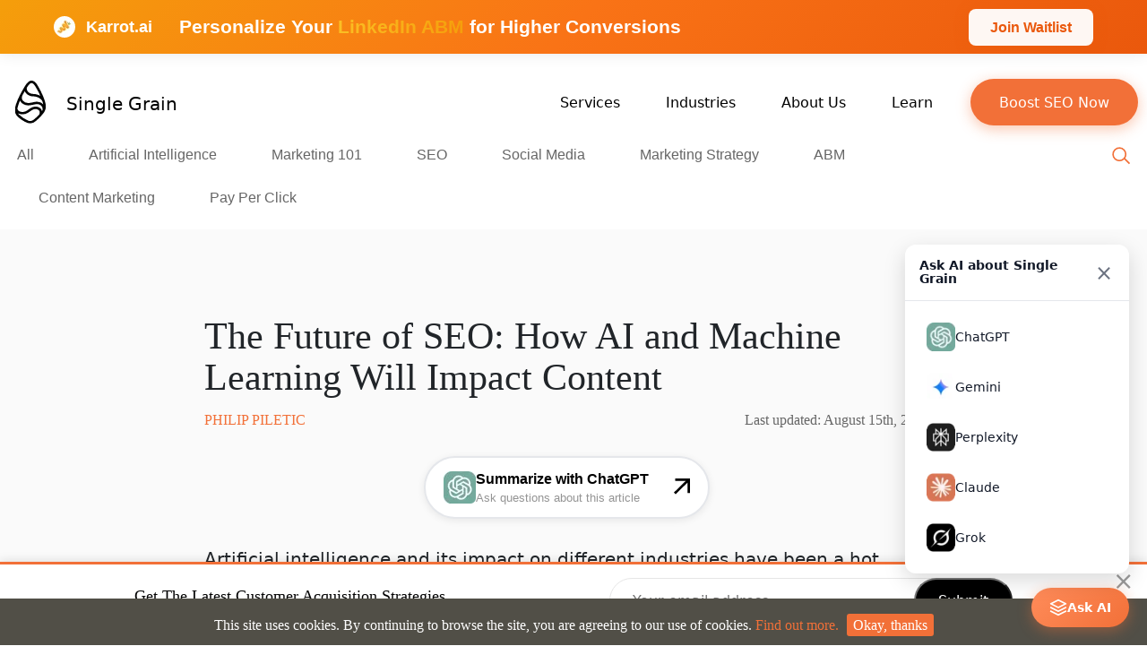

--- FILE ---
content_type: text/html; charset=UTF-8
request_url: https://www.singlegrain.com/seo/future-of-seo-how-ai-and-machine-learning-will-impact-content/
body_size: 119937
content:
<!DOCTYPE html>
<html lang="en-US">
<head>



<meta charset="UTF-8">
<meta name="viewport" content="width=device-width, initial-scale=1">

    <!-- Surface Forms -->
    
<link rel="profile" href="https://gmpg.org/xfn/11">
<link rel="pingback" href="https://www.singlegrain.com/xmlrpc.php">

<link rel="shortcut icon" href="https://www.singlegrain.com/favicon.ico" />
<link rel="icon" type="image/png" sizes="16x16" href="https://www.singlegrain.com/wp-content/themes/singlegrain/assets/legacy/images/favicons/favicon-32x32.png">
<link rel="icon" type="image/png" sizes="32x32" href="https://www.singlegrain.com/wp-content/themes/singlegrain/assets/legacy/images/favicons/favicon-32x32.png">
<link rel="manifest" href="/manifest.json">
<meta name="msapplication-TileColor" content="#021c3b">
<meta name="theme-color" content="#021c3b">

<!-- Minimal DNS prefetch for essential domains only -->
<link rel="dns-prefetch" href="//cdn.jsdelivr.net">

<!-- Preconnect for critical third-party resources -->
<link rel="preconnect" href="//fast.wistia.com" crossorigin>
<link rel="preconnect" href="//js.hsforms.net" crossorigin>

<!-- Early resource hints for performance -->
<meta http-equiv="x-dns-prefetch-control" content="on">

<!-- Additional font preloads for non-critical sections -->
<!-- <link rel="preload" as="font" href="/wp-content/themes/singlegrain/assets/dist/fonts/sofiapro/sofiapromedium-webfont.woff2" type="font/woff2" crossorigin="anonymous">
<link rel="preload" as="font" href="/wp-content/themes/singlegrain/assets/dist/fonts/sofiapro/sofiaproregular-webfont.woff2" type="font/woff2" crossorigin="anonymous"> -->




<script>var SG_PRE_CONFIG = {};</script>

<script type="application/ld+json">
{
    "@context": "http://schema.org/",
    "@type": "LocalBusiness",
    "@id": "https://www.singlegrain.com/",
    "name": "Single Grain, LLC",
    "description": "Single Grain is a revenue-focused digital marketing agency that helps venture backed startups to Fortune 500 companies grow their revenues online.",
    "logo": "https://www.singlegrain.com/wp-content/themes/singlegrain/assets/legacy/images/def-logo.png",
    "image": "https://www.singlegrain.com/wp-content/themes/singlegrain/assets/legacy/images/def-logo.png",
    "url": "https://www.singlegrain.com",
    "telephone": "800-701-0793",
    "address": {
        "@type": "PostalAddress",
        "streetAddress": "2121 Biscayne Blvd #1184",
        "addressLocality": "Miami",
        "addressRegion": "FL",
        "postalCode": "33137",
        "addressCountry": "US"
    }
}
</script><meta name='robots' content='index, follow, max-image-preview:large, max-snippet:-1, max-video-preview:-1' />
<link rel="preload" href="https://www.singlegrain.com/wp-content/themes/singlegrain/assets/dist/css/main-post.css?ver=1768237651" as="style">

	<!-- This site is optimized with the Yoast SEO Premium plugin v26.8 (Yoast SEO v26.8) - https://yoast.com/product/yoast-seo-premium-wordpress/ -->
	<title>The Future of SEO: How AI and Machine Learning Impact Content</title>
	<meta name="description" content="AI and machine learning are influencing SEO more and more. Here&#039;s how search marketers can include this technology in their content strategy." />
	<link rel="canonical" href="https://www.singlegrain.com/seo/future-of-seo-how-ai-and-machine-learning-will-impact-content/" />
	<meta property="og:locale" content="en_US" />
	<meta property="og:type" content="article" />
	<meta property="og:title" content="The Future of SEO: How AI and Machine Learning Will Impact Content" />
	<meta property="og:description" content="AI and machine learning are influencing SEO more and more. Here&#039;s how search marketers can include this technology in their content strategy." />
	<meta property="og:url" content="https://www.singlegrain.com/seo/future-of-seo-how-ai-and-machine-learning-will-impact-content/" />
	<meta property="og:site_name" content="Single Grain" />
	<meta property="article:publisher" content="https://www.facebook.com/singlegrain" />
	<meta property="article:published_time" content="2020-02-19T16:00:56+00:00" />
	<meta property="article:modified_time" content="2022-08-15T10:50:40+00:00" />
	<meta property="og:image" content="https://www.singlegrain.com/wp-content/uploads/2017/09/SG-The-Future-of-SEO_How-AI-and-Machine-Learning-Will-Impact-Content-1.jpg" />
	<meta property="og:image:width" content="1280" />
	<meta property="og:image:height" content="750" />
	<meta property="og:image:type" content="image/jpeg" />
	<meta name="author" content="Philip Piletic" />
	<meta name="twitter:card" content="summary_large_image" />
	<meta name="twitter:creator" content="@singlegrain" />
	<meta name="twitter:site" content="@singlegrain" />
	<meta name="twitter:label1" content="Written by" />
	<meta name="twitter:data1" content="Philip Piletic" />
	<meta name="twitter:label2" content="Est. reading time" />
	<meta name="twitter:data2" content="12 minutes" />
	<!-- / Yoast SEO Premium plugin. -->


<link rel="alternate" type="application/rss+xml" title="Single Grain &raquo; Feed" href="https://www.singlegrain.com/feed/" />
<link rel="alternate" title="oEmbed (JSON)" type="application/json+oembed" href="https://www.singlegrain.com/wp-json/oembed/1.0/embed?url=https%3A%2F%2Fwww.singlegrain.com%2Fseo%2Ffuture-of-seo-how-ai-and-machine-learning-will-impact-content%2F&#038;lang=en" />
<link rel="alternate" title="oEmbed (XML)" type="text/xml+oembed" href="https://www.singlegrain.com/wp-json/oembed/1.0/embed?url=https%3A%2F%2Fwww.singlegrain.com%2Fseo%2Ffuture-of-seo-how-ai-and-machine-learning-will-impact-content%2F&#038;format=xml&#038;lang=en" />
<style id='wp-img-auto-sizes-contain-inline-css' type='text/css'>
img:is([sizes=auto i],[sizes^="auto," i]){contain-intrinsic-size:3000px 1500px}
/*# sourceURL=wp-img-auto-sizes-contain-inline-css */
</style>
<style id='classic-theme-styles-inline-css' type='text/css'>
/*! This file is auto-generated */
.wp-block-button__link{color:#fff;background-color:#32373c;border-radius:9999px;box-shadow:none;text-decoration:none;padding:calc(.667em + 2px) calc(1.333em + 2px);font-size:1.125em}.wp-block-file__button{background:#32373c;color:#fff;text-decoration:none}
/*# sourceURL=/wp-includes/css/classic-themes.min.css */
</style>
<link rel='stylesheet' id='bcct_style-css' href='https://www.singlegrain.com/wp-content/plugins/better-click-to-tweet/assets/css/styles.css?ver=3.0' type='text/css' media='all' />
<link rel='stylesheet' id='sg-utilities-css-css' href='https://www.singlegrain.com/wp-content/plugins/sg-utilities/assets/css/sg-utilities.css?ver=1.2.9' type='text/css' media='print' onload="this.media='all'" />
<noscript><link rel='stylesheet' id='sg-utilities-css-css' href='https://www.singlegrain.com/wp-content/plugins/sg-utilities/assets/css/sg-utilities.css?ver=1.2.9' type='text/css' media='all' onload="this.media='all'" />
</noscript><link rel='stylesheet' id='sg-style-19-post-css' href='https://www.singlegrain.com/wp-content/themes/singlegrain/assets/dist/css/main-post.css?ver=1768237651' type='text/css' media='all' />
<script type="text/javascript">/*! jQuery v3.7.1 | (c) OpenJS Foundation and other contributors | jquery.org/license */
!function(e,t){"use strict";"object"==typeof module&&"object"==typeof module.exports?module.exports=e.document?t(e,!0):function(e){if(!e.document)throw new Error("jQuery requires a window with a document");return t(e)}:t(e)}("undefined"!=typeof window?window:this,function(ie,e){"use strict";var oe=[],r=Object.getPrototypeOf,ae=oe.slice,g=oe.flat?function(e){return oe.flat.call(e)}:function(e){return oe.concat.apply([],e)},s=oe.push,se=oe.indexOf,n={},i=n.toString,ue=n.hasOwnProperty,o=ue.toString,a=o.call(Object),le={},v=function(e){return"function"==typeof e&&"number"!=typeof e.nodeType&&"function"!=typeof e.item},y=function(e){return null!=e&&e===e.window},C=ie.document,u={type:!0,src:!0,nonce:!0,noModule:!0};function m(e,t,n){var r,i,o=(n=n||C).createElement("script");if(o.text=e,t)for(r in u)(i=t[r]||t.getAttribute&&t.getAttribute(r))&&o.setAttribute(r,i);n.head.appendChild(o).parentNode.removeChild(o)}function x(e){return null==e?e+"":"object"==typeof e||"function"==typeof e?n[i.call(e)]||"object":typeof e}var t="3.7.1",l=/HTML$/i,ce=function(e,t){return new ce.fn.init(e,t)};function c(e){var t=!!e&&"length"in e&&e.length,n=x(e);return!v(e)&&!y(e)&&("array"===n||0===t||"number"==typeof t&&0<t&&t-1 in e)}function fe(e,t){return e.nodeName&&e.nodeName.toLowerCase()===t.toLowerCase()}ce.fn=ce.prototype={jquery:t,constructor:ce,length:0,toArray:function(){return ae.call(this)},get:function(e){return null==e?ae.call(this):e<0?this[e+this.length]:this[e]},pushStack:function(e){var t=ce.merge(this.constructor(),e);return t.prevObject=this,t},each:function(e){return ce.each(this,e)},map:function(n){return this.pushStack(ce.map(this,function(e,t){return n.call(e,t,e)}))},slice:function(){return this.pushStack(ae.apply(this,arguments))},first:function(){return this.eq(0)},last:function(){return this.eq(-1)},even:function(){return this.pushStack(ce.grep(this,function(e,t){return(t+1)%2}))},odd:function(){return this.pushStack(ce.grep(this,function(e,t){return t%2}))},eq:function(e){var t=this.length,n=+e+(e<0?t:0);return this.pushStack(0<=n&&n<t?[this[n]]:[])},end:function(){return this.prevObject||this.constructor()},push:s,sort:oe.sort,splice:oe.splice},ce.extend=ce.fn.extend=function(){var e,t,n,r,i,o,a=arguments[0]||{},s=1,u=arguments.length,l=!1;for("boolean"==typeof a&&(l=a,a=arguments[s]||{},s++),"object"==typeof a||v(a)||(a={}),s===u&&(a=this,s--);s<u;s++)if(null!=(e=arguments[s]))for(t in e)r=e[t],"__proto__"!==t&&a!==r&&(l&&r&&(ce.isPlainObject(r)||(i=Array.isArray(r)))?(n=a[t],o=i&&!Array.isArray(n)?[]:i||ce.isPlainObject(n)?n:{},i=!1,a[t]=ce.extend(l,o,r)):void 0!==r&&(a[t]=r));return a},ce.extend({expando:"jQuery"+(t+Math.random()).replace(/\D/g,""),isReady:!0,error:function(e){throw new Error(e)},noop:function(){},isPlainObject:function(e){var t,n;return!(!e||"[object Object]"!==i.call(e))&&(!(t=r(e))||"function"==typeof(n=ue.call(t,"constructor")&&t.constructor)&&o.call(n)===a)},isEmptyObject:function(e){var t;for(t in e)return!1;return!0},globalEval:function(e,t,n){m(e,{nonce:t&&t.nonce},n)},each:function(e,t){var n,r=0;if(c(e)){for(n=e.length;r<n;r++)if(!1===t.call(e[r],r,e[r]))break}else for(r in e)if(!1===t.call(e[r],r,e[r]))break;return e},text:function(e){var t,n="",r=0,i=e.nodeType;if(!i)while(t=e[r++])n+=ce.text(t);return 1===i||11===i?e.textContent:9===i?e.documentElement.textContent:3===i||4===i?e.nodeValue:n},makeArray:function(e,t){var n=t||[];return null!=e&&(c(Object(e))?ce.merge(n,"string"==typeof e?[e]:e):s.call(n,e)),n},inArray:function(e,t,n){return null==t?-1:se.call(t,e,n)},isXMLDoc:function(e){var t=e&&e.namespaceURI,n=e&&(e.ownerDocument||e).documentElement;return!l.test(t||n&&n.nodeName||"HTML")},merge:function(e,t){for(var n=+t.length,r=0,i=e.length;r<n;r++)e[i++]=t[r];return e.length=i,e},grep:function(e,t,n){for(var r=[],i=0,o=e.length,a=!n;i<o;i++)!t(e[i],i)!==a&&r.push(e[i]);return r},map:function(e,t,n){var r,i,o=0,a=[];if(c(e))for(r=e.length;o<r;o++)null!=(i=t(e[o],o,n))&&a.push(i);else for(o in e)null!=(i=t(e[o],o,n))&&a.push(i);return g(a)},guid:1,support:le}),"function"==typeof Symbol&&(ce.fn[Symbol.iterator]=oe[Symbol.iterator]),ce.each("Boolean Number String Function Array Date RegExp Object Error Symbol".split(" "),function(e,t){n["[object "+t+"]"]=t.toLowerCase()});var pe=oe.pop,de=oe.sort,he=oe.splice,ge="[\\x20\\t\\r\\n\\f]",ve=new RegExp("^"+ge+"+|((?:^|[^\\\\])(?:\\\\.)*)"+ge+"+$","g");ce.contains=function(e,t){var n=t&&t.parentNode;return e===n||!(!n||1!==n.nodeType||!(e.contains?e.contains(n):e.compareDocumentPosition&&16&e.compareDocumentPosition(n)))};var f=/([\0-\x1f\x7f]|^-?\d)|^-$|[^\x80-\uFFFF\w-]/g;function p(e,t){return t?"\0"===e?"\ufffd":e.slice(0,-1)+"\\"+e.charCodeAt(e.length-1).toString(16)+" ":"\\"+e}ce.escapeSelector=function(e){return(e+"").replace(f,p)};var ye=C,me=s;!function(){var e,b,w,o,a,T,r,C,d,i,k=me,S=ce.expando,E=0,n=0,s=W(),c=W(),u=W(),h=W(),l=function(e,t){return e===t&&(a=!0),0},f="checked|selected|async|autofocus|autoplay|controls|defer|disabled|hidden|ismap|loop|multiple|open|readonly|required|scoped",t="(?:\\\\[\\da-fA-F]{1,6}"+ge+"?|\\\\[^\\r\\n\\f]|[\\w-]|[^\0-\\x7f])+",p="\\["+ge+"*("+t+")(?:"+ge+"*([*^$|!~]?=)"+ge+"*(?:'((?:\\\\.|[^\\\\'])*)'|\"((?:\\\\.|[^\\\\\"])*)\"|("+t+"))|)"+ge+"*\\]",g=":("+t+")(?:\\((('((?:\\\\.|[^\\\\'])*)'|\"((?:\\\\.|[^\\\\\"])*)\")|((?:\\\\.|[^\\\\()[\\]]|"+p+")*)|.*)\\)|)",v=new RegExp(ge+"+","g"),y=new RegExp("^"+ge+"*,"+ge+"*"),m=new RegExp("^"+ge+"*([>+~]|"+ge+")"+ge+"*"),x=new RegExp(ge+"|>"),j=new RegExp(g),A=new RegExp("^"+t+"$"),D={ID:new RegExp("^#("+t+")"),CLASS:new RegExp("^\\.("+t+")"),TAG:new RegExp("^("+t+"|[*])"),ATTR:new RegExp("^"+p),PSEUDO:new RegExp("^"+g),CHILD:new RegExp("^:(only|first|last|nth|nth-last)-(child|of-type)(?:\\("+ge+"*(even|odd|(([+-]|)(\\d*)n|)"+ge+"*(?:([+-]|)"+ge+"*(\\d+)|))"+ge+"*\\)|)","i"),bool:new RegExp("^(?:"+f+")$","i"),needsContext:new RegExp("^"+ge+"*[>+~]|:(even|odd|eq|gt|lt|nth|first|last)(?:\\("+ge+"*((?:-\\d)?\\d*)"+ge+"*\\)|)(?=[^-]|$)","i")},N=/^(?:input|select|textarea|button)$/i,q=/^h\d$/i,L=/^(?:#([\w-]+)|(\w+)|\.([\w-]+))$/,H=/[+~]/,O=new RegExp("\\\\[\\da-fA-F]{1,6}"+ge+"?|\\\\([^\\r\\n\\f])","g"),P=function(e,t){var n="0x"+e.slice(1)-65536;return t||(n<0?String.fromCharCode(n+65536):String.fromCharCode(n>>10|55296,1023&n|56320))},M=function(){V()},R=J(function(e){return!0===e.disabled&&fe(e,"fieldset")},{dir:"parentNode",next:"legend"});try{k.apply(oe=ae.call(ye.childNodes),ye.childNodes),oe[ye.childNodes.length].nodeType}catch(e){k={apply:function(e,t){me.apply(e,ae.call(t))},call:function(e){me.apply(e,ae.call(arguments,1))}}}function I(t,e,n,r){var i,o,a,s,u,l,c,f=e&&e.ownerDocument,p=e?e.nodeType:9;if(n=n||[],"string"!=typeof t||!t||1!==p&&9!==p&&11!==p)return n;if(!r&&(V(e),e=e||T,C)){if(11!==p&&(u=L.exec(t)))if(i=u[1]){if(9===p){if(!(a=e.getElementById(i)))return n;if(a.id===i)return k.call(n,a),n}else if(f&&(a=f.getElementById(i))&&I.contains(e,a)&&a.id===i)return k.call(n,a),n}else{if(u[2])return k.apply(n,e.getElementsByTagName(t)),n;if((i=u[3])&&e.getElementsByClassName)return k.apply(n,e.getElementsByClassName(i)),n}if(!(h[t+" "]||d&&d.test(t))){if(c=t,f=e,1===p&&(x.test(t)||m.test(t))){(f=H.test(t)&&U(e.parentNode)||e)==e&&le.scope||((s=e.getAttribute("id"))?s=ce.escapeSelector(s):e.setAttribute("id",s=S)),o=(l=Y(t)).length;while(o--)l[o]=(s?"#"+s:":scope")+" "+Q(l[o]);c=l.join(",")}try{return k.apply(n,f.querySelectorAll(c)),n}catch(e){h(t,!0)}finally{s===S&&e.removeAttribute("id")}}}return re(t.replace(ve,"$1"),e,n,r)}function W(){var r=[];return function e(t,n){return r.push(t+" ")>b.cacheLength&&delete e[r.shift()],e[t+" "]=n}}function F(e){return e[S]=!0,e}function $(e){var t=T.createElement("fieldset");try{return!!e(t)}catch(e){return!1}finally{t.parentNode&&t.parentNode.removeChild(t),t=null}}function B(t){return function(e){return fe(e,"input")&&e.type===t}}function _(t){return function(e){return(fe(e,"input")||fe(e,"button"))&&e.type===t}}function z(t){return function(e){return"form"in e?e.parentNode&&!1===e.disabled?"label"in e?"label"in e.parentNode?e.parentNode.disabled===t:e.disabled===t:e.isDisabled===t||e.isDisabled!==!t&&R(e)===t:e.disabled===t:"label"in e&&e.disabled===t}}function X(a){return F(function(o){return o=+o,F(function(e,t){var n,r=a([],e.length,o),i=r.length;while(i--)e[n=r[i]]&&(e[n]=!(t[n]=e[n]))})})}function U(e){return e&&"undefined"!=typeof e.getElementsByTagName&&e}function V(e){var t,n=e?e.ownerDocument||e:ye;return n!=T&&9===n.nodeType&&n.documentElement&&(r=(T=n).documentElement,C=!ce.isXMLDoc(T),i=r.matches||r.webkitMatchesSelector||r.msMatchesSelector,r.msMatchesSelector&&ye!=T&&(t=T.defaultView)&&t.top!==t&&t.addEventListener("unload",M),le.getById=$(function(e){return r.appendChild(e).id=ce.expando,!T.getElementsByName||!T.getElementsByName(ce.expando).length}),le.disconnectedMatch=$(function(e){return i.call(e,"*")}),le.scope=$(function(){return T.querySelectorAll(":scope")}),le.cssHas=$(function(){try{return T.querySelector(":has(*,:jqfake)"),!1}catch(e){return!0}}),le.getById?(b.filter.ID=function(e){var t=e.replace(O,P);return function(e){return e.getAttribute("id")===t}},b.find.ID=function(e,t){if("undefined"!=typeof t.getElementById&&C){var n=t.getElementById(e);return n?[n]:[]}}):(b.filter.ID=function(e){var n=e.replace(O,P);return function(e){var t="undefined"!=typeof e.getAttributeNode&&e.getAttributeNode("id");return t&&t.value===n}},b.find.ID=function(e,t){if("undefined"!=typeof t.getElementById&&C){var n,r,i,o=t.getElementById(e);if(o){if((n=o.getAttributeNode("id"))&&n.value===e)return[o];i=t.getElementsByName(e),r=0;while(o=i[r++])if((n=o.getAttributeNode("id"))&&n.value===e)return[o]}return[]}}),b.find.TAG=function(e,t){return"undefined"!=typeof t.getElementsByTagName?t.getElementsByTagName(e):t.querySelectorAll(e)},b.find.CLASS=function(e,t){if("undefined"!=typeof t.getElementsByClassName&&C)return t.getElementsByClassName(e)},d=[],$(function(e){var t;r.appendChild(e).innerHTML="<a id='"+S+"' href='' disabled='disabled'></a><select id='"+S+"-\r\\' disabled='disabled'><option selected=''></option></select>",e.querySelectorAll("[selected]").length||d.push("\\["+ge+"*(?:value|"+f+")"),e.querySelectorAll("[id~="+S+"-]").length||d.push("~="),e.querySelectorAll("a#"+S+"+*").length||d.push(".#.+[+~]"),e.querySelectorAll(":checked").length||d.push(":checked"),(t=T.createElement("input")).setAttribute("type","hidden"),e.appendChild(t).setAttribute("name","D"),r.appendChild(e).disabled=!0,2!==e.querySelectorAll(":disabled").length&&d.push(":enabled",":disabled"),(t=T.createElement("input")).setAttribute("name",""),e.appendChild(t),e.querySelectorAll("[name='']").length||d.push("\\["+ge+"*name"+ge+"*="+ge+"*(?:''|\"\")")}),le.cssHas||d.push(":has"),d=d.length&&new RegExp(d.join("|")),l=function(e,t){if(e===t)return a=!0,0;var n=!e.compareDocumentPosition-!t.compareDocumentPosition;return n||(1&(n=(e.ownerDocument||e)==(t.ownerDocument||t)?e.compareDocumentPosition(t):1)||!le.sortDetached&&t.compareDocumentPosition(e)===n?e===T||e.ownerDocument==ye&&I.contains(ye,e)?-1:t===T||t.ownerDocument==ye&&I.contains(ye,t)?1:o?se.call(o,e)-se.call(o,t):0:4&n?-1:1)}),T}for(e in I.matches=function(e,t){return I(e,null,null,t)},I.matchesSelector=function(e,t){if(V(e),C&&!h[t+" "]&&(!d||!d.test(t)))try{var n=i.call(e,t);if(n||le.disconnectedMatch||e.document&&11!==e.document.nodeType)return n}catch(e){h(t,!0)}return 0<I(t,T,null,[e]).length},I.contains=function(e,t){return(e.ownerDocument||e)!=T&&V(e),ce.contains(e,t)},I.attr=function(e,t){(e.ownerDocument||e)!=T&&V(e);var n=b.attrHandle[t.toLowerCase()],r=n&&ue.call(b.attrHandle,t.toLowerCase())?n(e,t,!C):void 0;return void 0!==r?r:e.getAttribute(t)},I.error=function(e){throw new Error("Syntax error, unrecognized expression: "+e)},ce.uniqueSort=function(e){var t,n=[],r=0,i=0;if(a=!le.sortStable,o=!le.sortStable&&ae.call(e,0),de.call(e,l),a){while(t=e[i++])t===e[i]&&(r=n.push(i));while(r--)he.call(e,n[r],1)}return o=null,e},ce.fn.uniqueSort=function(){return this.pushStack(ce.uniqueSort(ae.apply(this)))},(b=ce.expr={cacheLength:50,createPseudo:F,match:D,attrHandle:{},find:{},relative:{">":{dir:"parentNode",first:!0}," ":{dir:"parentNode"},"+":{dir:"previousSibling",first:!0},"~":{dir:"previousSibling"}},preFilter:{ATTR:function(e){return e[1]=e[1].replace(O,P),e[3]=(e[3]||e[4]||e[5]||"").replace(O,P),"~="===e[2]&&(e[3]=" "+e[3]+" "),e.slice(0,4)},CHILD:function(e){return e[1]=e[1].toLowerCase(),"nth"===e[1].slice(0,3)?(e[3]||I.error(e[0]),e[4]=+(e[4]?e[5]+(e[6]||1):2*("even"===e[3]||"odd"===e[3])),e[5]=+(e[7]+e[8]||"odd"===e[3])):e[3]&&I.error(e[0]),e},PSEUDO:function(e){var t,n=!e[6]&&e[2];return D.CHILD.test(e[0])?null:(e[3]?e[2]=e[4]||e[5]||"":n&&j.test(n)&&(t=Y(n,!0))&&(t=n.indexOf(")",n.length-t)-n.length)&&(e[0]=e[0].slice(0,t),e[2]=n.slice(0,t)),e.slice(0,3))}},filter:{TAG:function(e){var t=e.replace(O,P).toLowerCase();return"*"===e?function(){return!0}:function(e){return fe(e,t)}},CLASS:function(e){var t=s[e+" "];return t||(t=new RegExp("(^|"+ge+")"+e+"("+ge+"|$)"))&&s(e,function(e){return t.test("string"==typeof e.className&&e.className||"undefined"!=typeof e.getAttribute&&e.getAttribute("class")||"")})},ATTR:function(n,r,i){return function(e){var t=I.attr(e,n);return null==t?"!="===r:!r||(t+="","="===r?t===i:"!="===r?t!==i:"^="===r?i&&0===t.indexOf(i):"*="===r?i&&-1<t.indexOf(i):"$="===r?i&&t.slice(-i.length)===i:"~="===r?-1<(" "+t.replace(v," ")+" ").indexOf(i):"|="===r&&(t===i||t.slice(0,i.length+1)===i+"-"))}},CHILD:function(d,e,t,h,g){var v="nth"!==d.slice(0,3),y="last"!==d.slice(-4),m="of-type"===e;return 1===h&&0===g?function(e){return!!e.parentNode}:function(e,t,n){var r,i,o,a,s,u=v!==y?"nextSibling":"previousSibling",l=e.parentNode,c=m&&e.nodeName.toLowerCase(),f=!n&&!m,p=!1;if(l){if(v){while(u){o=e;while(o=o[u])if(m?fe(o,c):1===o.nodeType)return!1;s=u="only"===d&&!s&&"nextSibling"}return!0}if(s=[y?l.firstChild:l.lastChild],y&&f){p=(a=(r=(i=l[S]||(l[S]={}))[d]||[])[0]===E&&r[1])&&r[2],o=a&&l.childNodes[a];while(o=++a&&o&&o[u]||(p=a=0)||s.pop())if(1===o.nodeType&&++p&&o===e){i[d]=[E,a,p];break}}else if(f&&(p=a=(r=(i=e[S]||(e[S]={}))[d]||[])[0]===E&&r[1]),!1===p)while(o=++a&&o&&o[u]||(p=a=0)||s.pop())if((m?fe(o,c):1===o.nodeType)&&++p&&(f&&((i=o[S]||(o[S]={}))[d]=[E,p]),o===e))break;return(p-=g)===h||p%h==0&&0<=p/h}}},PSEUDO:function(e,o){var t,a=b.pseudos[e]||b.setFilters[e.toLowerCase()]||I.error("unsupported pseudo: "+e);return a[S]?a(o):1<a.length?(t=[e,e,"",o],b.setFilters.hasOwnProperty(e.toLowerCase())?F(function(e,t){var n,r=a(e,o),i=r.length;while(i--)e[n=se.call(e,r[i])]=!(t[n]=r[i])}):function(e){return a(e,0,t)}):a}},pseudos:{not:F(function(e){var r=[],i=[],s=ne(e.replace(ve,"$1"));return s[S]?F(function(e,t,n,r){var i,o=s(e,null,r,[]),a=e.length;while(a--)(i=o[a])&&(e[a]=!(t[a]=i))}):function(e,t,n){return r[0]=e,s(r,null,n,i),r[0]=null,!i.pop()}}),has:F(function(t){return function(e){return 0<I(t,e).length}}),contains:F(function(t){return t=t.replace(O,P),function(e){return-1<(e.textContent||ce.text(e)).indexOf(t)}}),lang:F(function(n){return A.test(n||"")||I.error("unsupported lang: "+n),n=n.replace(O,P).toLowerCase(),function(e){var t;do{if(t=C?e.lang:e.getAttribute("xml:lang")||e.getAttribute("lang"))return(t=t.toLowerCase())===n||0===t.indexOf(n+"-")}while((e=e.parentNode)&&1===e.nodeType);return!1}}),target:function(e){var t=ie.location&&ie.location.hash;return t&&t.slice(1)===e.id},root:function(e){return e===r},focus:function(e){return e===function(){try{return T.activeElement}catch(e){}}()&&T.hasFocus()&&!!(e.type||e.href||~e.tabIndex)},enabled:z(!1),disabled:z(!0),checked:function(e){return fe(e,"input")&&!!e.checked||fe(e,"option")&&!!e.selected},selected:function(e){return e.parentNode&&e.parentNode.selectedIndex,!0===e.selected},empty:function(e){for(e=e.firstChild;e;e=e.nextSibling)if(e.nodeType<6)return!1;return!0},parent:function(e){return!b.pseudos.empty(e)},header:function(e){return q.test(e.nodeName)},input:function(e){return N.test(e.nodeName)},button:function(e){return fe(e,"input")&&"button"===e.type||fe(e,"button")},text:function(e){var t;return fe(e,"input")&&"text"===e.type&&(null==(t=e.getAttribute("type"))||"text"===t.toLowerCase())},first:X(function(){return[0]}),last:X(function(e,t){return[t-1]}),eq:X(function(e,t,n){return[n<0?n+t:n]}),even:X(function(e,t){for(var n=0;n<t;n+=2)e.push(n);return e}),odd:X(function(e,t){for(var n=1;n<t;n+=2)e.push(n);return e}),lt:X(function(e,t,n){var r;for(r=n<0?n+t:t<n?t:n;0<=--r;)e.push(r);return e}),gt:X(function(e,t,n){for(var r=n<0?n+t:n;++r<t;)e.push(r);return e})}}).pseudos.nth=b.pseudos.eq,{radio:!0,checkbox:!0,file:!0,password:!0,image:!0})b.pseudos[e]=B(e);for(e in{submit:!0,reset:!0})b.pseudos[e]=_(e);function G(){}function Y(e,t){var n,r,i,o,a,s,u,l=c[e+" "];if(l)return t?0:l.slice(0);a=e,s=[],u=b.preFilter;while(a){for(o in n&&!(r=y.exec(a))||(r&&(a=a.slice(r[0].length)||a),s.push(i=[])),n=!1,(r=m.exec(a))&&(n=r.shift(),i.push({value:n,type:r[0].replace(ve," ")}),a=a.slice(n.length)),b.filter)!(r=D[o].exec(a))||u[o]&&!(r=u[o](r))||(n=r.shift(),i.push({value:n,type:o,matches:r}),a=a.slice(n.length));if(!n)break}return t?a.length:a?I.error(e):c(e,s).slice(0)}function Q(e){for(var t=0,n=e.length,r="";t<n;t++)r+=e[t].value;return r}function J(a,e,t){var s=e.dir,u=e.next,l=u||s,c=t&&"parentNode"===l,f=n++;return e.first?function(e,t,n){while(e=e[s])if(1===e.nodeType||c)return a(e,t,n);return!1}:function(e,t,n){var r,i,o=[E,f];if(n){while(e=e[s])if((1===e.nodeType||c)&&a(e,t,n))return!0}else while(e=e[s])if(1===e.nodeType||c)if(i=e[S]||(e[S]={}),u&&fe(e,u))e=e[s]||e;else{if((r=i[l])&&r[0]===E&&r[1]===f)return o[2]=r[2];if((i[l]=o)[2]=a(e,t,n))return!0}return!1}}function K(i){return 1<i.length?function(e,t,n){var r=i.length;while(r--)if(!i[r](e,t,n))return!1;return!0}:i[0]}function Z(e,t,n,r,i){for(var o,a=[],s=0,u=e.length,l=null!=t;s<u;s++)(o=e[s])&&(n&&!n(o,r,i)||(a.push(o),l&&t.push(s)));return a}function ee(d,h,g,v,y,e){return v&&!v[S]&&(v=ee(v)),y&&!y[S]&&(y=ee(y,e)),F(function(e,t,n,r){var i,o,a,s,u=[],l=[],c=t.length,f=e||function(e,t,n){for(var r=0,i=t.length;r<i;r++)I(e,t[r],n);return n}(h||"*",n.nodeType?[n]:n,[]),p=!d||!e&&h?f:Z(f,u,d,n,r);if(g?g(p,s=y||(e?d:c||v)?[]:t,n,r):s=p,v){i=Z(s,l),v(i,[],n,r),o=i.length;while(o--)(a=i[o])&&(s[l[o]]=!(p[l[o]]=a))}if(e){if(y||d){if(y){i=[],o=s.length;while(o--)(a=s[o])&&i.push(p[o]=a);y(null,s=[],i,r)}o=s.length;while(o--)(a=s[o])&&-1<(i=y?se.call(e,a):u[o])&&(e[i]=!(t[i]=a))}}else s=Z(s===t?s.splice(c,s.length):s),y?y(null,t,s,r):k.apply(t,s)})}function te(e){for(var i,t,n,r=e.length,o=b.relative[e[0].type],a=o||b.relative[" "],s=o?1:0,u=J(function(e){return e===i},a,!0),l=J(function(e){return-1<se.call(i,e)},a,!0),c=[function(e,t,n){var r=!o&&(n||t!=w)||((i=t).nodeType?u(e,t,n):l(e,t,n));return i=null,r}];s<r;s++)if(t=b.relative[e[s].type])c=[J(K(c),t)];else{if((t=b.filter[e[s].type].apply(null,e[s].matches))[S]){for(n=++s;n<r;n++)if(b.relative[e[n].type])break;return ee(1<s&&K(c),1<s&&Q(e.slice(0,s-1).concat({value:" "===e[s-2].type?"*":""})).replace(ve,"$1"),t,s<n&&te(e.slice(s,n)),n<r&&te(e=e.slice(n)),n<r&&Q(e))}c.push(t)}return K(c)}function ne(e,t){var n,v,y,m,x,r,i=[],o=[],a=u[e+" "];if(!a){t||(t=Y(e)),n=t.length;while(n--)(a=te(t[n]))[S]?i.push(a):o.push(a);(a=u(e,(v=o,m=0<(y=i).length,x=0<v.length,r=function(e,t,n,r,i){var o,a,s,u=0,l="0",c=e&&[],f=[],p=w,d=e||x&&b.find.TAG("*",i),h=E+=null==p?1:Math.random()||.1,g=d.length;for(i&&(w=t==T||t||i);l!==g&&null!=(o=d[l]);l++){if(x&&o){a=0,t||o.ownerDocument==T||(V(o),n=!C);while(s=v[a++])if(s(o,t||T,n)){k.call(r,o);break}i&&(E=h)}m&&((o=!s&&o)&&u--,e&&c.push(o))}if(u+=l,m&&l!==u){a=0;while(s=y[a++])s(c,f,t,n);if(e){if(0<u)while(l--)c[l]||f[l]||(f[l]=pe.call(r));f=Z(f)}k.apply(r,f),i&&!e&&0<f.length&&1<u+y.length&&ce.uniqueSort(r)}return i&&(E=h,w=p),c},m?F(r):r))).selector=e}return a}function re(e,t,n,r){var i,o,a,s,u,l="function"==typeof e&&e,c=!r&&Y(e=l.selector||e);if(n=n||[],1===c.length){if(2<(o=c[0]=c[0].slice(0)).length&&"ID"===(a=o[0]).type&&9===t.nodeType&&C&&b.relative[o[1].type]){if(!(t=(b.find.ID(a.matches[0].replace(O,P),t)||[])[0]))return n;l&&(t=t.parentNode),e=e.slice(o.shift().value.length)}i=D.needsContext.test(e)?0:o.length;while(i--){if(a=o[i],b.relative[s=a.type])break;if((u=b.find[s])&&(r=u(a.matches[0].replace(O,P),H.test(o[0].type)&&U(t.parentNode)||t))){if(o.splice(i,1),!(e=r.length&&Q(o)))return k.apply(n,r),n;break}}}return(l||ne(e,c))(r,t,!C,n,!t||H.test(e)&&U(t.parentNode)||t),n}G.prototype=b.filters=b.pseudos,b.setFilters=new G,le.sortStable=S.split("").sort(l).join("")===S,V(),le.sortDetached=$(function(e){return 1&e.compareDocumentPosition(T.createElement("fieldset"))}),ce.find=I,ce.expr[":"]=ce.expr.pseudos,ce.unique=ce.uniqueSort,I.compile=ne,I.select=re,I.setDocument=V,I.tokenize=Y,I.escape=ce.escapeSelector,I.getText=ce.text,I.isXML=ce.isXMLDoc,I.selectors=ce.expr,I.support=ce.support,I.uniqueSort=ce.uniqueSort}();var d=function(e,t,n){var r=[],i=void 0!==n;while((e=e[t])&&9!==e.nodeType)if(1===e.nodeType){if(i&&ce(e).is(n))break;r.push(e)}return r},h=function(e,t){for(var n=[];e;e=e.nextSibling)1===e.nodeType&&e!==t&&n.push(e);return n},b=ce.expr.match.needsContext,w=/^<([a-z][^\/\0>:\x20\t\r\n\f]*)[\x20\t\r\n\f]*\/?>(?:<\/\1>|)$/i;function T(e,n,r){return v(n)?ce.grep(e,function(e,t){return!!n.call(e,t,e)!==r}):n.nodeType?ce.grep(e,function(e){return e===n!==r}):"string"!=typeof n?ce.grep(e,function(e){return-1<se.call(n,e)!==r}):ce.filter(n,e,r)}ce.filter=function(e,t,n){var r=t[0];return n&&(e=":not("+e+")"),1===t.length&&1===r.nodeType?ce.find.matchesSelector(r,e)?[r]:[]:ce.find.matches(e,ce.grep(t,function(e){return 1===e.nodeType}))},ce.fn.extend({find:function(e){var t,n,r=this.length,i=this;if("string"!=typeof e)return this.pushStack(ce(e).filter(function(){for(t=0;t<r;t++)if(ce.contains(i[t],this))return!0}));for(n=this.pushStack([]),t=0;t<r;t++)ce.find(e,i[t],n);return 1<r?ce.uniqueSort(n):n},filter:function(e){return this.pushStack(T(this,e||[],!1))},not:function(e){return this.pushStack(T(this,e||[],!0))},is:function(e){return!!T(this,"string"==typeof e&&b.test(e)?ce(e):e||[],!1).length}});var k,S=/^(?:\s*(<[\w\W]+>)[^>]*|#([\w-]+))$/;(ce.fn.init=function(e,t,n){var r,i;if(!e)return this;if(n=n||k,"string"==typeof e){if(!(r="<"===e[0]&&">"===e[e.length-1]&&3<=e.length?[null,e,null]:S.exec(e))||!r[1]&&t)return!t||t.jquery?(t||n).find(e):this.constructor(t).find(e);if(r[1]){if(t=t instanceof ce?t[0]:t,ce.merge(this,ce.parseHTML(r[1],t&&t.nodeType?t.ownerDocument||t:C,!0)),w.test(r[1])&&ce.isPlainObject(t))for(r in t)v(this[r])?this[r](t[r]):this.attr(r,t[r]);return this}return(i=C.getElementById(r[2]))&&(this[0]=i,this.length=1),this}return e.nodeType?(this[0]=e,this.length=1,this):v(e)?void 0!==n.ready?n.ready(e):e(ce):ce.makeArray(e,this)}).prototype=ce.fn,k=ce(C);var E=/^(?:parents|prev(?:Until|All))/,j={children:!0,contents:!0,next:!0,prev:!0};function A(e,t){while((e=e[t])&&1!==e.nodeType);return e}ce.fn.extend({has:function(e){var t=ce(e,this),n=t.length;return this.filter(function(){for(var e=0;e<n;e++)if(ce.contains(this,t[e]))return!0})},closest:function(e,t){var n,r=0,i=this.length,o=[],a="string"!=typeof e&&ce(e);if(!b.test(e))for(;r<i;r++)for(n=this[r];n&&n!==t;n=n.parentNode)if(n.nodeType<11&&(a?-1<a.index(n):1===n.nodeType&&ce.find.matchesSelector(n,e))){o.push(n);break}return this.pushStack(1<o.length?ce.uniqueSort(o):o)},index:function(e){return e?"string"==typeof e?se.call(ce(e),this[0]):se.call(this,e.jquery?e[0]:e):this[0]&&this[0].parentNode?this.first().prevAll().length:-1},add:function(e,t){return this.pushStack(ce.uniqueSort(ce.merge(this.get(),ce(e,t))))},addBack:function(e){return this.add(null==e?this.prevObject:this.prevObject.filter(e))}}),ce.each({parent:function(e){var t=e.parentNode;return t&&11!==t.nodeType?t:null},parents:function(e){return d(e,"parentNode")},parentsUntil:function(e,t,n){return d(e,"parentNode",n)},next:function(e){return A(e,"nextSibling")},prev:function(e){return A(e,"previousSibling")},nextAll:function(e){return d(e,"nextSibling")},prevAll:function(e){return d(e,"previousSibling")},nextUntil:function(e,t,n){return d(e,"nextSibling",n)},prevUntil:function(e,t,n){return d(e,"previousSibling",n)},siblings:function(e){return h((e.parentNode||{}).firstChild,e)},children:function(e){return h(e.firstChild)},contents:function(e){return null!=e.contentDocument&&r(e.contentDocument)?e.contentDocument:(fe(e,"template")&&(e=e.content||e),ce.merge([],e.childNodes))}},function(r,i){ce.fn[r]=function(e,t){var n=ce.map(this,i,e);return"Until"!==r.slice(-5)&&(t=e),t&&"string"==typeof t&&(n=ce.filter(t,n)),1<this.length&&(j[r]||ce.uniqueSort(n),E.test(r)&&n.reverse()),this.pushStack(n)}});var D=/[^\x20\t\r\n\f]+/g;function N(e){return e}function q(e){throw e}function L(e,t,n,r){var i;try{e&&v(i=e.promise)?i.call(e).done(t).fail(n):e&&v(i=e.then)?i.call(e,t,n):t.apply(void 0,[e].slice(r))}catch(e){n.apply(void 0,[e])}}ce.Callbacks=function(r){var e,n;r="string"==typeof r?(e=r,n={},ce.each(e.match(D)||[],function(e,t){n[t]=!0}),n):ce.extend({},r);var i,t,o,a,s=[],u=[],l=-1,c=function(){for(a=a||r.once,o=i=!0;u.length;l=-1){t=u.shift();while(++l<s.length)!1===s[l].apply(t[0],t[1])&&r.stopOnFalse&&(l=s.length,t=!1)}r.memory||(t=!1),i=!1,a&&(s=t?[]:"")},f={add:function(){return s&&(t&&!i&&(l=s.length-1,u.push(t)),function n(e){ce.each(e,function(e,t){v(t)?r.unique&&f.has(t)||s.push(t):t&&t.length&&"string"!==x(t)&&n(t)})}(arguments),t&&!i&&c()),this},remove:function(){return ce.each(arguments,function(e,t){var n;while(-1<(n=ce.inArray(t,s,n)))s.splice(n,1),n<=l&&l--}),this},has:function(e){return e?-1<ce.inArray(e,s):0<s.length},empty:function(){return s&&(s=[]),this},disable:function(){return a=u=[],s=t="",this},disabled:function(){return!s},lock:function(){return a=u=[],t||i||(s=t=""),this},locked:function(){return!!a},fireWith:function(e,t){return a||(t=[e,(t=t||[]).slice?t.slice():t],u.push(t),i||c()),this},fire:function(){return f.fireWith(this,arguments),this},fired:function(){return!!o}};return f},ce.extend({Deferred:function(e){var o=[["notify","progress",ce.Callbacks("memory"),ce.Callbacks("memory"),2],["resolve","done",ce.Callbacks("once memory"),ce.Callbacks("once memory"),0,"resolved"],["reject","fail",ce.Callbacks("once memory"),ce.Callbacks("once memory"),1,"rejected"]],i="pending",a={state:function(){return i},always:function(){return s.done(arguments).fail(arguments),this},"catch":function(e){return a.then(null,e)},pipe:function(){var i=arguments;return ce.Deferred(function(r){ce.each(o,function(e,t){var n=v(i[t[4]])&&i[t[4]];s[t[1]](function(){var e=n&&n.apply(this,arguments);e&&v(e.promise)?e.promise().progress(r.notify).done(r.resolve).fail(r.reject):r[t[0]+"With"](this,n?[e]:arguments)})}),i=null}).promise()},then:function(t,n,r){var u=0;function l(i,o,a,s){return function(){var n=this,r=arguments,e=function(){var e,t;if(!(i<u)){if((e=a.apply(n,r))===o.promise())throw new TypeError("Thenable self-resolution");t=e&&("object"==typeof e||"function"==typeof e)&&e.then,v(t)?s?t.call(e,l(u,o,N,s),l(u,o,q,s)):(u++,t.call(e,l(u,o,N,s),l(u,o,q,s),l(u,o,N,o.notifyWith))):(a!==N&&(n=void 0,r=[e]),(s||o.resolveWith)(n,r))}},t=s?e:function(){try{e()}catch(e){ce.Deferred.exceptionHook&&ce.Deferred.exceptionHook(e,t.error),u<=i+1&&(a!==q&&(n=void 0,r=[e]),o.rejectWith(n,r))}};i?t():(ce.Deferred.getErrorHook?t.error=ce.Deferred.getErrorHook():ce.Deferred.getStackHook&&(t.error=ce.Deferred.getStackHook()),ie.setTimeout(t))}}return ce.Deferred(function(e){o[0][3].add(l(0,e,v(r)?r:N,e.notifyWith)),o[1][3].add(l(0,e,v(t)?t:N)),o[2][3].add(l(0,e,v(n)?n:q))}).promise()},promise:function(e){return null!=e?ce.extend(e,a):a}},s={};return ce.each(o,function(e,t){var n=t[2],r=t[5];a[t[1]]=n.add,r&&n.add(function(){i=r},o[3-e][2].disable,o[3-e][3].disable,o[0][2].lock,o[0][3].lock),n.add(t[3].fire),s[t[0]]=function(){return s[t[0]+"With"](this===s?void 0:this,arguments),this},s[t[0]+"With"]=n.fireWith}),a.promise(s),e&&e.call(s,s),s},when:function(e){var n=arguments.length,t=n,r=Array(t),i=ae.call(arguments),o=ce.Deferred(),a=function(t){return function(e){r[t]=this,i[t]=1<arguments.length?ae.call(arguments):e,--n||o.resolveWith(r,i)}};if(n<=1&&(L(e,o.done(a(t)).resolve,o.reject,!n),"pending"===o.state()||v(i[t]&&i[t].then)))return o.then();while(t--)L(i[t],a(t),o.reject);return o.promise()}});var H=/^(Eval|Internal|Range|Reference|Syntax|Type|URI)Error$/;ce.Deferred.exceptionHook=function(e,t){ie.console&&ie.console.warn&&e&&H.test(e.name)&&ie.console.warn("jQuery.Deferred exception: "+e.message,e.stack,t)},ce.readyException=function(e){ie.setTimeout(function(){throw e})};var O=ce.Deferred();function P(){C.removeEventListener("DOMContentLoaded",P),ie.removeEventListener("load",P),ce.ready()}ce.fn.ready=function(e){return O.then(e)["catch"](function(e){ce.readyException(e)}),this},ce.extend({isReady:!1,readyWait:1,ready:function(e){(!0===e?--ce.readyWait:ce.isReady)||(ce.isReady=!0)!==e&&0<--ce.readyWait||O.resolveWith(C,[ce])}}),ce.ready.then=O.then,"complete"===C.readyState||"loading"!==C.readyState&&!C.documentElement.doScroll?ie.setTimeout(ce.ready):(C.addEventListener("DOMContentLoaded",P),ie.addEventListener("load",P));var M=function(e,t,n,r,i,o,a){var s=0,u=e.length,l=null==n;if("object"===x(n))for(s in i=!0,n)M(e,t,s,n[s],!0,o,a);else if(void 0!==r&&(i=!0,v(r)||(a=!0),l&&(a?(t.call(e,r),t=null):(l=t,t=function(e,t,n){return l.call(ce(e),n)})),t))for(;s<u;s++)t(e[s],n,a?r:r.call(e[s],s,t(e[s],n)));return i?e:l?t.call(e):u?t(e[0],n):o},R=/^-ms-/,I=/-([a-z])/g;function W(e,t){return t.toUpperCase()}function F(e){return e.replace(R,"ms-").replace(I,W)}var $=function(e){return 1===e.nodeType||9===e.nodeType||!+e.nodeType};function B(){this.expando=ce.expando+B.uid++}B.uid=1,B.prototype={cache:function(e){var t=e[this.expando];return t||(t={},$(e)&&(e.nodeType?e[this.expando]=t:Object.defineProperty(e,this.expando,{value:t,configurable:!0}))),t},set:function(e,t,n){var r,i=this.cache(e);if("string"==typeof t)i[F(t)]=n;else for(r in t)i[F(r)]=t[r];return i},get:function(e,t){return void 0===t?this.cache(e):e[this.expando]&&e[this.expando][F(t)]},access:function(e,t,n){return void 0===t||t&&"string"==typeof t&&void 0===n?this.get(e,t):(this.set(e,t,n),void 0!==n?n:t)},remove:function(e,t){var n,r=e[this.expando];if(void 0!==r){if(void 0!==t){n=(t=Array.isArray(t)?t.map(F):(t=F(t))in r?[t]:t.match(D)||[]).length;while(n--)delete r[t[n]]}(void 0===t||ce.isEmptyObject(r))&&(e.nodeType?e[this.expando]=void 0:delete e[this.expando])}},hasData:function(e){var t=e[this.expando];return void 0!==t&&!ce.isEmptyObject(t)}};var _=new B,z=new B,X=/^(?:\{[\w\W]*\}|\[[\w\W]*\])$/,U=/[A-Z]/g;function V(e,t,n){var r,i;if(void 0===n&&1===e.nodeType)if(r="data-"+t.replace(U,"-$&").toLowerCase(),"string"==typeof(n=e.getAttribute(r))){try{n="true"===(i=n)||"false"!==i&&("null"===i?null:i===+i+""?+i:X.test(i)?JSON.parse(i):i)}catch(e){}z.set(e,t,n)}else n=void 0;return n}ce.extend({hasData:function(e){return z.hasData(e)||_.hasData(e)},data:function(e,t,n){return z.access(e,t,n)},removeData:function(e,t){z.remove(e,t)},_data:function(e,t,n){return _.access(e,t,n)},_removeData:function(e,t){_.remove(e,t)}}),ce.fn.extend({data:function(n,e){var t,r,i,o=this[0],a=o&&o.attributes;if(void 0===n){if(this.length&&(i=z.get(o),1===o.nodeType&&!_.get(o,"hasDataAttrs"))){t=a.length;while(t--)a[t]&&0===(r=a[t].name).indexOf("data-")&&(r=F(r.slice(5)),V(o,r,i[r]));_.set(o,"hasDataAttrs",!0)}return i}return"object"==typeof n?this.each(function(){z.set(this,n)}):M(this,function(e){var t;if(o&&void 0===e)return void 0!==(t=z.get(o,n))?t:void 0!==(t=V(o,n))?t:void 0;this.each(function(){z.set(this,n,e)})},null,e,1<arguments.length,null,!0)},removeData:function(e){return this.each(function(){z.remove(this,e)})}}),ce.extend({queue:function(e,t,n){var r;if(e)return t=(t||"fx")+"queue",r=_.get(e,t),n&&(!r||Array.isArray(n)?r=_.access(e,t,ce.makeArray(n)):r.push(n)),r||[]},dequeue:function(e,t){t=t||"fx";var n=ce.queue(e,t),r=n.length,i=n.shift(),o=ce._queueHooks(e,t);"inprogress"===i&&(i=n.shift(),r--),i&&("fx"===t&&n.unshift("inprogress"),delete o.stop,i.call(e,function(){ce.dequeue(e,t)},o)),!r&&o&&o.empty.fire()},_queueHooks:function(e,t){var n=t+"queueHooks";return _.get(e,n)||_.access(e,n,{empty:ce.Callbacks("once memory").add(function(){_.remove(e,[t+"queue",n])})})}}),ce.fn.extend({queue:function(t,n){var e=2;return"string"!=typeof t&&(n=t,t="fx",e--),arguments.length<e?ce.queue(this[0],t):void 0===n?this:this.each(function(){var e=ce.queue(this,t,n);ce._queueHooks(this,t),"fx"===t&&"inprogress"!==e[0]&&ce.dequeue(this,t)})},dequeue:function(e){return this.each(function(){ce.dequeue(this,e)})},clearQueue:function(e){return this.queue(e||"fx",[])},promise:function(e,t){var n,r=1,i=ce.Deferred(),o=this,a=this.length,s=function(){--r||i.resolveWith(o,[o])};"string"!=typeof e&&(t=e,e=void 0),e=e||"fx";while(a--)(n=_.get(o[a],e+"queueHooks"))&&n.empty&&(r++,n.empty.add(s));return s(),i.promise(t)}});var G=/[+-]?(?:\d*\.|)\d+(?:[eE][+-]?\d+|)/.source,Y=new RegExp("^(?:([+-])=|)("+G+")([a-z%]*)$","i"),Q=["Top","Right","Bottom","Left"],J=C.documentElement,K=function(e){return ce.contains(e.ownerDocument,e)},Z={composed:!0};J.getRootNode&&(K=function(e){return ce.contains(e.ownerDocument,e)||e.getRootNode(Z)===e.ownerDocument});var ee=function(e,t){return"none"===(e=t||e).style.display||""===e.style.display&&K(e)&&"none"===ce.css(e,"display")};function te(e,t,n,r){var i,o,a=20,s=r?function(){return r.cur()}:function(){return ce.css(e,t,"")},u=s(),l=n&&n[3]||(ce.cssNumber[t]?"":"px"),c=e.nodeType&&(ce.cssNumber[t]||"px"!==l&&+u)&&Y.exec(ce.css(e,t));if(c&&c[3]!==l){u/=2,l=l||c[3],c=+u||1;while(a--)ce.style(e,t,c+l),(1-o)*(1-(o=s()/u||.5))<=0&&(a=0),c/=o;c*=2,ce.style(e,t,c+l),n=n||[]}return n&&(c=+c||+u||0,i=n[1]?c+(n[1]+1)*n[2]:+n[2],r&&(r.unit=l,r.start=c,r.end=i)),i}var ne={};function re(e,t){for(var n,r,i,o,a,s,u,l=[],c=0,f=e.length;c<f;c++)(r=e[c]).style&&(n=r.style.display,t?("none"===n&&(l[c]=_.get(r,"display")||null,l[c]||(r.style.display="")),""===r.style.display&&ee(r)&&(l[c]=(u=a=o=void 0,a=(i=r).ownerDocument,s=i.nodeName,(u=ne[s])||(o=a.body.appendChild(a.createElement(s)),u=ce.css(o,"display"),o.parentNode.removeChild(o),"none"===u&&(u="block"),ne[s]=u)))):"none"!==n&&(l[c]="none",_.set(r,"display",n)));for(c=0;c<f;c++)null!=l[c]&&(e[c].style.display=l[c]);return e}ce.fn.extend({show:function(){return re(this,!0)},hide:function(){return re(this)},toggle:function(e){return"boolean"==typeof e?e?this.show():this.hide():this.each(function(){ee(this)?ce(this).show():ce(this).hide()})}});var xe,be,we=/^(?:checkbox|radio)$/i,Te=/<([a-z][^\/\0>\x20\t\r\n\f]*)/i,Ce=/^$|^module$|\/(?:java|ecma)script/i;xe=C.createDocumentFragment().appendChild(C.createElement("div")),(be=C.createElement("input")).setAttribute("type","radio"),be.setAttribute("checked","checked"),be.setAttribute("name","t"),xe.appendChild(be),le.checkClone=xe.cloneNode(!0).cloneNode(!0).lastChild.checked,xe.innerHTML="<textarea>x</textarea>",le.noCloneChecked=!!xe.cloneNode(!0).lastChild.defaultValue,xe.innerHTML="<option></option>",le.option=!!xe.lastChild;var ke={thead:[1,"<table>","</table>"],col:[2,"<table><colgroup>","</colgroup></table>"],tr:[2,"<table><tbody>","</tbody></table>"],td:[3,"<table><tbody><tr>","</tr></tbody></table>"],_default:[0,"",""]};function Se(e,t){var n;return n="undefined"!=typeof e.getElementsByTagName?e.getElementsByTagName(t||"*"):"undefined"!=typeof e.querySelectorAll?e.querySelectorAll(t||"*"):[],void 0===t||t&&fe(e,t)?ce.merge([e],n):n}function Ee(e,t){for(var n=0,r=e.length;n<r;n++)_.set(e[n],"globalEval",!t||_.get(t[n],"globalEval"))}ke.tbody=ke.tfoot=ke.colgroup=ke.caption=ke.thead,ke.th=ke.td,le.option||(ke.optgroup=ke.option=[1,"<select multiple='multiple'>","</select>"]);var je=/<|&#?\w+;/;function Ae(e,t,n,r,i){for(var o,a,s,u,l,c,f=t.createDocumentFragment(),p=[],d=0,h=e.length;d<h;d++)if((o=e[d])||0===o)if("object"===x(o))ce.merge(p,o.nodeType?[o]:o);else if(je.test(o)){a=a||f.appendChild(t.createElement("div")),s=(Te.exec(o)||["",""])[1].toLowerCase(),u=ke[s]||ke._default,a.innerHTML=u[1]+ce.htmlPrefilter(o)+u[2],c=u[0];while(c--)a=a.lastChild;ce.merge(p,a.childNodes),(a=f.firstChild).textContent=""}else p.push(t.createTextNode(o));f.textContent="",d=0;while(o=p[d++])if(r&&-1<ce.inArray(o,r))i&&i.push(o);else if(l=K(o),a=Se(f.appendChild(o),"script"),l&&Ee(a),n){c=0;while(o=a[c++])Ce.test(o.type||"")&&n.push(o)}return f}var De=/^([^.]*)(?:\.(.+)|)/;function Ne(){return!0}function qe(){return!1}function Le(e,t,n,r,i,o){var a,s;if("object"==typeof t){for(s in"string"!=typeof n&&(r=r||n,n=void 0),t)Le(e,s,n,r,t[s],o);return e}if(null==r&&null==i?(i=n,r=n=void 0):null==i&&("string"==typeof n?(i=r,r=void 0):(i=r,r=n,n=void 0)),!1===i)i=qe;else if(!i)return e;return 1===o&&(a=i,(i=function(e){return ce().off(e),a.apply(this,arguments)}).guid=a.guid||(a.guid=ce.guid++)),e.each(function(){ce.event.add(this,t,i,r,n)})}function He(e,r,t){t?(_.set(e,r,!1),ce.event.add(e,r,{namespace:!1,handler:function(e){var t,n=_.get(this,r);if(1&e.isTrigger&&this[r]){if(n)(ce.event.special[r]||{}).delegateType&&e.stopPropagation();else if(n=ae.call(arguments),_.set(this,r,n),this[r](),t=_.get(this,r),_.set(this,r,!1),n!==t)return e.stopImmediatePropagation(),e.preventDefault(),t}else n&&(_.set(this,r,ce.event.trigger(n[0],n.slice(1),this)),e.stopPropagation(),e.isImmediatePropagationStopped=Ne)}})):void 0===_.get(e,r)&&ce.event.add(e,r,Ne)}ce.event={global:{},add:function(t,e,n,r,i){var o,a,s,u,l,c,f,p,d,h,g,v=_.get(t);if($(t)){n.handler&&(n=(o=n).handler,i=o.selector),i&&ce.find.matchesSelector(J,i),n.guid||(n.guid=ce.guid++),(u=v.events)||(u=v.events=Object.create(null)),(a=v.handle)||(a=v.handle=function(e){return"undefined"!=typeof ce&&ce.event.triggered!==e.type?ce.event.dispatch.apply(t,arguments):void 0}),l=(e=(e||"").match(D)||[""]).length;while(l--)d=g=(s=De.exec(e[l])||[])[1],h=(s[2]||"").split(".").sort(),d&&(f=ce.event.special[d]||{},d=(i?f.delegateType:f.bindType)||d,f=ce.event.special[d]||{},c=ce.extend({type:d,origType:g,data:r,handler:n,guid:n.guid,selector:i,needsContext:i&&ce.expr.match.needsContext.test(i),namespace:h.join(".")},o),(p=u[d])||((p=u[d]=[]).delegateCount=0,f.setup&&!1!==f.setup.call(t,r,h,a)||t.addEventListener&&t.addEventListener(d,a)),f.add&&(f.add.call(t,c),c.handler.guid||(c.handler.guid=n.guid)),i?p.splice(p.delegateCount++,0,c):p.push(c),ce.event.global[d]=!0)}},remove:function(e,t,n,r,i){var o,a,s,u,l,c,f,p,d,h,g,v=_.hasData(e)&&_.get(e);if(v&&(u=v.events)){l=(t=(t||"").match(D)||[""]).length;while(l--)if(d=g=(s=De.exec(t[l])||[])[1],h=(s[2]||"").split(".").sort(),d){f=ce.event.special[d]||{},p=u[d=(r?f.delegateType:f.bindType)||d]||[],s=s[2]&&new RegExp("(^|\\.)"+h.join("\\.(?:.*\\.|)")+"(\\.|$)"),a=o=p.length;while(o--)c=p[o],!i&&g!==c.origType||n&&n.guid!==c.guid||s&&!s.test(c.namespace)||r&&r!==c.selector&&("**"!==r||!c.selector)||(p.splice(o,1),c.selector&&p.delegateCount--,f.remove&&f.remove.call(e,c));a&&!p.length&&(f.teardown&&!1!==f.teardown.call(e,h,v.handle)||ce.removeEvent(e,d,v.handle),delete u[d])}else for(d in u)ce.event.remove(e,d+t[l],n,r,!0);ce.isEmptyObject(u)&&_.remove(e,"handle events")}},dispatch:function(e){var t,n,r,i,o,a,s=new Array(arguments.length),u=ce.event.fix(e),l=(_.get(this,"events")||Object.create(null))[u.type]||[],c=ce.event.special[u.type]||{};for(s[0]=u,t=1;t<arguments.length;t++)s[t]=arguments[t];if(u.delegateTarget=this,!c.preDispatch||!1!==c.preDispatch.call(this,u)){a=ce.event.handlers.call(this,u,l),t=0;while((i=a[t++])&&!u.isPropagationStopped()){u.currentTarget=i.elem,n=0;while((o=i.handlers[n++])&&!u.isImmediatePropagationStopped())u.rnamespace&&!1!==o.namespace&&!u.rnamespace.test(o.namespace)||(u.handleObj=o,u.data=o.data,void 0!==(r=((ce.event.special[o.origType]||{}).handle||o.handler).apply(i.elem,s))&&!1===(u.result=r)&&(u.preventDefault(),u.stopPropagation()))}return c.postDispatch&&c.postDispatch.call(this,u),u.result}},handlers:function(e,t){var n,r,i,o,a,s=[],u=t.delegateCount,l=e.target;if(u&&l.nodeType&&!("click"===e.type&&1<=e.button))for(;l!==this;l=l.parentNode||this)if(1===l.nodeType&&("click"!==e.type||!0!==l.disabled)){for(o=[],a={},n=0;n<u;n++)void 0===a[i=(r=t[n]).selector+" "]&&(a[i]=r.needsContext?-1<ce(i,this).index(l):ce.find(i,this,null,[l]).length),a[i]&&o.push(r);o.length&&s.push({elem:l,handlers:o})}return l=this,u<t.length&&s.push({elem:l,handlers:t.slice(u)}),s},addProp:function(t,e){Object.defineProperty(ce.Event.prototype,t,{enumerable:!0,configurable:!0,get:v(e)?function(){if(this.originalEvent)return e(this.originalEvent)}:function(){if(this.originalEvent)return this.originalEvent[t]},set:function(e){Object.defineProperty(this,t,{enumerable:!0,configurable:!0,writable:!0,value:e})}})},fix:function(e){return e[ce.expando]?e:new ce.Event(e)},special:{load:{noBubble:!0},click:{setup:function(e){var t=this||e;return we.test(t.type)&&t.click&&fe(t,"input")&&He(t,"click",!0),!1},trigger:function(e){var t=this||e;return we.test(t.type)&&t.click&&fe(t,"input")&&He(t,"click"),!0},_default:function(e){var t=e.target;return we.test(t.type)&&t.click&&fe(t,"input")&&_.get(t,"click")||fe(t,"a")}},beforeunload:{postDispatch:function(e){void 0!==e.result&&e.originalEvent&&(e.originalEvent.returnValue=e.result)}}}},ce.removeEvent=function(e,t,n){e.removeEventListener&&e.removeEventListener(t,n)},ce.Event=function(e,t){if(!(this instanceof ce.Event))return new ce.Event(e,t);e&&e.type?(this.originalEvent=e,this.type=e.type,this.isDefaultPrevented=e.defaultPrevented||void 0===e.defaultPrevented&&!1===e.returnValue?Ne:qe,this.target=e.target&&3===e.target.nodeType?e.target.parentNode:e.target,this.currentTarget=e.currentTarget,this.relatedTarget=e.relatedTarget):this.type=e,t&&ce.extend(this,t),this.timeStamp=e&&e.timeStamp||Date.now(),this[ce.expando]=!0},ce.Event.prototype={constructor:ce.Event,isDefaultPrevented:qe,isPropagationStopped:qe,isImmediatePropagationStopped:qe,isSimulated:!1,preventDefault:function(){var e=this.originalEvent;this.isDefaultPrevented=Ne,e&&!this.isSimulated&&e.preventDefault()},stopPropagation:function(){var e=this.originalEvent;this.isPropagationStopped=Ne,e&&!this.isSimulated&&e.stopPropagation()},stopImmediatePropagation:function(){var e=this.originalEvent;this.isImmediatePropagationStopped=Ne,e&&!this.isSimulated&&e.stopImmediatePropagation(),this.stopPropagation()}},ce.each({altKey:!0,bubbles:!0,cancelable:!0,changedTouches:!0,ctrlKey:!0,detail:!0,eventPhase:!0,metaKey:!0,pageX:!0,pageY:!0,shiftKey:!0,view:!0,"char":!0,code:!0,charCode:!0,key:!0,keyCode:!0,button:!0,buttons:!0,clientX:!0,clientY:!0,offsetX:!0,offsetY:!0,pointerId:!0,pointerType:!0,screenX:!0,screenY:!0,targetTouches:!0,toElement:!0,touches:!0,which:!0},ce.event.addProp),ce.each({focus:"focusin",blur:"focusout"},function(r,i){function o(e){if(C.documentMode){var t=_.get(this,"handle"),n=ce.event.fix(e);n.type="focusin"===e.type?"focus":"blur",n.isSimulated=!0,t(e),n.target===n.currentTarget&&t(n)}else ce.event.simulate(i,e.target,ce.event.fix(e))}ce.event.special[r]={setup:function(){var e;if(He(this,r,!0),!C.documentMode)return!1;(e=_.get(this,i))||this.addEventListener(i,o),_.set(this,i,(e||0)+1)},trigger:function(){return He(this,r),!0},teardown:function(){var e;if(!C.documentMode)return!1;(e=_.get(this,i)-1)?_.set(this,i,e):(this.removeEventListener(i,o),_.remove(this,i))},_default:function(e){return _.get(e.target,r)},delegateType:i},ce.event.special[i]={setup:function(){var e=this.ownerDocument||this.document||this,t=C.documentMode?this:e,n=_.get(t,i);n||(C.documentMode?this.addEventListener(i,o):e.addEventListener(r,o,!0)),_.set(t,i,(n||0)+1)},teardown:function(){var e=this.ownerDocument||this.document||this,t=C.documentMode?this:e,n=_.get(t,i)-1;n?_.set(t,i,n):(C.documentMode?this.removeEventListener(i,o):e.removeEventListener(r,o,!0),_.remove(t,i))}}}),ce.each({mouseenter:"mouseover",mouseleave:"mouseout",pointerenter:"pointerover",pointerleave:"pointerout"},function(e,i){ce.event.special[e]={delegateType:i,bindType:i,handle:function(e){var t,n=e.relatedTarget,r=e.handleObj;return n&&(n===this||ce.contains(this,n))||(e.type=r.origType,t=r.handler.apply(this,arguments),e.type=i),t}}}),ce.fn.extend({on:function(e,t,n,r){return Le(this,e,t,n,r)},one:function(e,t,n,r){return Le(this,e,t,n,r,1)},off:function(e,t,n){var r,i;if(e&&e.preventDefault&&e.handleObj)return r=e.handleObj,ce(e.delegateTarget).off(r.namespace?r.origType+"."+r.namespace:r.origType,r.selector,r.handler),this;if("object"==typeof e){for(i in e)this.off(i,t,e[i]);return this}return!1!==t&&"function"!=typeof t||(n=t,t=void 0),!1===n&&(n=qe),this.each(function(){ce.event.remove(this,e,n,t)})}});var Oe=/<script|<style|<link/i,Pe=/checked\s*(?:[^=]|=\s*.checked.)/i,Me=/^\s*<!\[CDATA\[|\]\]>\s*$/g;function Re(e,t){return fe(e,"table")&&fe(11!==t.nodeType?t:t.firstChild,"tr")&&ce(e).children("tbody")[0]||e}function Ie(e){return e.type=(null!==e.getAttribute("type"))+"/"+e.type,e}function We(e){return"true/"===(e.type||"").slice(0,5)?e.type=e.type.slice(5):e.removeAttribute("type"),e}function Fe(e,t){var n,r,i,o,a,s;if(1===t.nodeType){if(_.hasData(e)&&(s=_.get(e).events))for(i in _.remove(t,"handle events"),s)for(n=0,r=s[i].length;n<r;n++)ce.event.add(t,i,s[i][n]);z.hasData(e)&&(o=z.access(e),a=ce.extend({},o),z.set(t,a))}}function $e(n,r,i,o){r=g(r);var e,t,a,s,u,l,c=0,f=n.length,p=f-1,d=r[0],h=v(d);if(h||1<f&&"string"==typeof d&&!le.checkClone&&Pe.test(d))return n.each(function(e){var t=n.eq(e);h&&(r[0]=d.call(this,e,t.html())),$e(t,r,i,o)});if(f&&(t=(e=Ae(r,n[0].ownerDocument,!1,n,o)).firstChild,1===e.childNodes.length&&(e=t),t||o)){for(s=(a=ce.map(Se(e,"script"),Ie)).length;c<f;c++)u=e,c!==p&&(u=ce.clone(u,!0,!0),s&&ce.merge(a,Se(u,"script"))),i.call(n[c],u,c);if(s)for(l=a[a.length-1].ownerDocument,ce.map(a,We),c=0;c<s;c++)u=a[c],Ce.test(u.type||"")&&!_.access(u,"globalEval")&&ce.contains(l,u)&&(u.src&&"module"!==(u.type||"").toLowerCase()?ce._evalUrl&&!u.noModule&&ce._evalUrl(u.src,{nonce:u.nonce||u.getAttribute("nonce")},l):m(u.textContent.replace(Me,""),u,l))}return n}function Be(e,t,n){for(var r,i=t?ce.filter(t,e):e,o=0;null!=(r=i[o]);o++)n||1!==r.nodeType||ce.cleanData(Se(r)),r.parentNode&&(n&&K(r)&&Ee(Se(r,"script")),r.parentNode.removeChild(r));return e}ce.extend({htmlPrefilter:function(e){return e},clone:function(e,t,n){var r,i,o,a,s,u,l,c=e.cloneNode(!0),f=K(e);if(!(le.noCloneChecked||1!==e.nodeType&&11!==e.nodeType||ce.isXMLDoc(e)))for(a=Se(c),r=0,i=(o=Se(e)).length;r<i;r++)s=o[r],u=a[r],void 0,"input"===(l=u.nodeName.toLowerCase())&&we.test(s.type)?u.checked=s.checked:"input"!==l&&"textarea"!==l||(u.defaultValue=s.defaultValue);if(t)if(n)for(o=o||Se(e),a=a||Se(c),r=0,i=o.length;r<i;r++)Fe(o[r],a[r]);else Fe(e,c);return 0<(a=Se(c,"script")).length&&Ee(a,!f&&Se(e,"script")),c},cleanData:function(e){for(var t,n,r,i=ce.event.special,o=0;void 0!==(n=e[o]);o++)if($(n)){if(t=n[_.expando]){if(t.events)for(r in t.events)i[r]?ce.event.remove(n,r):ce.removeEvent(n,r,t.handle);n[_.expando]=void 0}n[z.expando]&&(n[z.expando]=void 0)}}}),ce.fn.extend({detach:function(e){return Be(this,e,!0)},remove:function(e){return Be(this,e)},text:function(e){return M(this,function(e){return void 0===e?ce.text(this):this.empty().each(function(){1!==this.nodeType&&11!==this.nodeType&&9!==this.nodeType||(this.textContent=e)})},null,e,arguments.length)},append:function(){return $e(this,arguments,function(e){1!==this.nodeType&&11!==this.nodeType&&9!==this.nodeType||Re(this,e).appendChild(e)})},prepend:function(){return $e(this,arguments,function(e){if(1===this.nodeType||11===this.nodeType||9===this.nodeType){var t=Re(this,e);t.insertBefore(e,t.firstChild)}})},before:function(){return $e(this,arguments,function(e){this.parentNode&&this.parentNode.insertBefore(e,this)})},after:function(){return $e(this,arguments,function(e){this.parentNode&&this.parentNode.insertBefore(e,this.nextSibling)})},empty:function(){for(var e,t=0;null!=(e=this[t]);t++)1===e.nodeType&&(ce.cleanData(Se(e,!1)),e.textContent="");return this},clone:function(e,t){return e=null!=e&&e,t=null==t?e:t,this.map(function(){return ce.clone(this,e,t)})},html:function(e){return M(this,function(e){var t=this[0]||{},n=0,r=this.length;if(void 0===e&&1===t.nodeType)return t.innerHTML;if("string"==typeof e&&!Oe.test(e)&&!ke[(Te.exec(e)||["",""])[1].toLowerCase()]){e=ce.htmlPrefilter(e);try{for(;n<r;n++)1===(t=this[n]||{}).nodeType&&(ce.cleanData(Se(t,!1)),t.innerHTML=e);t=0}catch(e){}}t&&this.empty().append(e)},null,e,arguments.length)},replaceWith:function(){var n=[];return $e(this,arguments,function(e){var t=this.parentNode;ce.inArray(this,n)<0&&(ce.cleanData(Se(this)),t&&t.replaceChild(e,this))},n)}}),ce.each({appendTo:"append",prependTo:"prepend",insertBefore:"before",insertAfter:"after",replaceAll:"replaceWith"},function(e,a){ce.fn[e]=function(e){for(var t,n=[],r=ce(e),i=r.length-1,o=0;o<=i;o++)t=o===i?this:this.clone(!0),ce(r[o])[a](t),s.apply(n,t.get());return this.pushStack(n)}});var _e=new RegExp("^("+G+")(?!px)[a-z%]+$","i"),ze=/^--/,Xe=function(e){var t=e.ownerDocument.defaultView;return t&&t.opener||(t=ie),t.getComputedStyle(e)},Ue=function(e,t,n){var r,i,o={};for(i in t)o[i]=e.style[i],e.style[i]=t[i];for(i in r=n.call(e),t)e.style[i]=o[i];return r},Ve=new RegExp(Q.join("|"),"i");function Ge(e,t,n){var r,i,o,a,s=ze.test(t),u=e.style;return(n=n||Xe(e))&&(a=n.getPropertyValue(t)||n[t],s&&a&&(a=a.replace(ve,"$1")||void 0),""!==a||K(e)||(a=ce.style(e,t)),!le.pixelBoxStyles()&&_e.test(a)&&Ve.test(t)&&(r=u.width,i=u.minWidth,o=u.maxWidth,u.minWidth=u.maxWidth=u.width=a,a=n.width,u.width=r,u.minWidth=i,u.maxWidth=o)),void 0!==a?a+"":a}function Ye(e,t){return{get:function(){if(!e())return(this.get=t).apply(this,arguments);delete this.get}}}!function(){function e(){if(l){u.style.cssText="position:absolute;left:-11111px;width:60px;margin-top:1px;padding:0;border:0",l.style.cssText="position:relative;display:block;box-sizing:border-box;overflow:scroll;margin:auto;border:1px;padding:1px;width:60%;top:1%",J.appendChild(u).appendChild(l);var e=ie.getComputedStyle(l);n="1%"!==e.top,s=12===t(e.marginLeft),l.style.right="60%",o=36===t(e.right),r=36===t(e.width),l.style.position="absolute",i=12===t(l.offsetWidth/3),J.removeChild(u),l=null}}function t(e){return Math.round(parseFloat(e))}var n,r,i,o,a,s,u=C.createElement("div"),l=C.createElement("div");l.style&&(l.style.backgroundClip="content-box",l.cloneNode(!0).style.backgroundClip="",le.clearCloneStyle="content-box"===l.style.backgroundClip,ce.extend(le,{boxSizingReliable:function(){return e(),r},pixelBoxStyles:function(){return e(),o},pixelPosition:function(){return e(),n},reliableMarginLeft:function(){return e(),s},scrollboxSize:function(){return e(),i},reliableTrDimensions:function(){var e,t,n,r;return null==a&&(e=C.createElement("table"),t=C.createElement("tr"),n=C.createElement("div"),e.style.cssText="position:absolute;left:-11111px;border-collapse:separate",t.style.cssText="box-sizing:content-box;border:1px solid",t.style.height="1px",n.style.height="9px",n.style.display="block",J.appendChild(e).appendChild(t).appendChild(n),r=ie.getComputedStyle(t),a=parseInt(r.height,10)+parseInt(r.borderTopWidth,10)+parseInt(r.borderBottomWidth,10)===t.offsetHeight,J.removeChild(e)),a}}))}();var Qe=["Webkit","Moz","ms"],Je=C.createElement("div").style,Ke={};function Ze(e){var t=ce.cssProps[e]||Ke[e];return t||(e in Je?e:Ke[e]=function(e){var t=e[0].toUpperCase()+e.slice(1),n=Qe.length;while(n--)if((e=Qe[n]+t)in Je)return e}(e)||e)}var et=/^(none|table(?!-c[ea]).+)/,tt={position:"absolute",visibility:"hidden",display:"block"},nt={letterSpacing:"0",fontWeight:"400"};function rt(e,t,n){var r=Y.exec(t);return r?Math.max(0,r[2]-(n||0))+(r[3]||"px"):t}function it(e,t,n,r,i,o){var a="width"===t?1:0,s=0,u=0,l=0;if(n===(r?"border":"content"))return 0;for(;a<4;a+=2)"margin"===n&&(l+=ce.css(e,n+Q[a],!0,i)),r?("content"===n&&(u-=ce.css(e,"padding"+Q[a],!0,i)),"margin"!==n&&(u-=ce.css(e,"border"+Q[a]+"Width",!0,i))):(u+=ce.css(e,"padding"+Q[a],!0,i),"padding"!==n?u+=ce.css(e,"border"+Q[a]+"Width",!0,i):s+=ce.css(e,"border"+Q[a]+"Width",!0,i));return!r&&0<=o&&(u+=Math.max(0,Math.ceil(e["offset"+t[0].toUpperCase()+t.slice(1)]-o-u-s-.5))||0),u+l}function ot(e,t,n){var r=Xe(e),i=(!le.boxSizingReliable()||n)&&"border-box"===ce.css(e,"boxSizing",!1,r),o=i,a=Ge(e,t,r),s="offset"+t[0].toUpperCase()+t.slice(1);if(_e.test(a)){if(!n)return a;a="auto"}return(!le.boxSizingReliable()&&i||!le.reliableTrDimensions()&&fe(e,"tr")||"auto"===a||!parseFloat(a)&&"inline"===ce.css(e,"display",!1,r))&&e.getClientRects().length&&(i="border-box"===ce.css(e,"boxSizing",!1,r),(o=s in e)&&(a=e[s])),(a=parseFloat(a)||0)+it(e,t,n||(i?"border":"content"),o,r,a)+"px"}function at(e,t,n,r,i){return new at.prototype.init(e,t,n,r,i)}ce.extend({cssHooks:{opacity:{get:function(e,t){if(t){var n=Ge(e,"opacity");return""===n?"1":n}}}},cssNumber:{animationIterationCount:!0,aspectRatio:!0,borderImageSlice:!0,columnCount:!0,flexGrow:!0,flexShrink:!0,fontWeight:!0,gridArea:!0,gridColumn:!0,gridColumnEnd:!0,gridColumnStart:!0,gridRow:!0,gridRowEnd:!0,gridRowStart:!0,lineHeight:!0,opacity:!0,order:!0,orphans:!0,scale:!0,widows:!0,zIndex:!0,zoom:!0,fillOpacity:!0,floodOpacity:!0,stopOpacity:!0,strokeMiterlimit:!0,strokeOpacity:!0},cssProps:{},style:function(e,t,n,r){if(e&&3!==e.nodeType&&8!==e.nodeType&&e.style){var i,o,a,s=F(t),u=ze.test(t),l=e.style;if(u||(t=Ze(s)),a=ce.cssHooks[t]||ce.cssHooks[s],void 0===n)return a&&"get"in a&&void 0!==(i=a.get(e,!1,r))?i:l[t];"string"===(o=typeof n)&&(i=Y.exec(n))&&i[1]&&(n=te(e,t,i),o="number"),null!=n&&n==n&&("number"!==o||u||(n+=i&&i[3]||(ce.cssNumber[s]?"":"px")),le.clearCloneStyle||""!==n||0!==t.indexOf("background")||(l[t]="inherit"),a&&"set"in a&&void 0===(n=a.set(e,n,r))||(u?l.setProperty(t,n):l[t]=n))}},css:function(e,t,n,r){var i,o,a,s=F(t);return ze.test(t)||(t=Ze(s)),(a=ce.cssHooks[t]||ce.cssHooks[s])&&"get"in a&&(i=a.get(e,!0,n)),void 0===i&&(i=Ge(e,t,r)),"normal"===i&&t in nt&&(i=nt[t]),""===n||n?(o=parseFloat(i),!0===n||isFinite(o)?o||0:i):i}}),ce.each(["height","width"],function(e,u){ce.cssHooks[u]={get:function(e,t,n){if(t)return!et.test(ce.css(e,"display"))||e.getClientRects().length&&e.getBoundingClientRect().width?ot(e,u,n):Ue(e,tt,function(){return ot(e,u,n)})},set:function(e,t,n){var r,i=Xe(e),o=!le.scrollboxSize()&&"absolute"===i.position,a=(o||n)&&"border-box"===ce.css(e,"boxSizing",!1,i),s=n?it(e,u,n,a,i):0;return a&&o&&(s-=Math.ceil(e["offset"+u[0].toUpperCase()+u.slice(1)]-parseFloat(i[u])-it(e,u,"border",!1,i)-.5)),s&&(r=Y.exec(t))&&"px"!==(r[3]||"px")&&(e.style[u]=t,t=ce.css(e,u)),rt(0,t,s)}}}),ce.cssHooks.marginLeft=Ye(le.reliableMarginLeft,function(e,t){if(t)return(parseFloat(Ge(e,"marginLeft"))||e.getBoundingClientRect().left-Ue(e,{marginLeft:0},function(){return e.getBoundingClientRect().left}))+"px"}),ce.each({margin:"",padding:"",border:"Width"},function(i,o){ce.cssHooks[i+o]={expand:function(e){for(var t=0,n={},r="string"==typeof e?e.split(" "):[e];t<4;t++)n[i+Q[t]+o]=r[t]||r[t-2]||r[0];return n}},"margin"!==i&&(ce.cssHooks[i+o].set=rt)}),ce.fn.extend({css:function(e,t){return M(this,function(e,t,n){var r,i,o={},a=0;if(Array.isArray(t)){for(r=Xe(e),i=t.length;a<i;a++)o[t[a]]=ce.css(e,t[a],!1,r);return o}return void 0!==n?ce.style(e,t,n):ce.css(e,t)},e,t,1<arguments.length)}}),((ce.Tween=at).prototype={constructor:at,init:function(e,t,n,r,i,o){this.elem=e,this.prop=n,this.easing=i||ce.easing._default,this.options=t,this.start=this.now=this.cur(),this.end=r,this.unit=o||(ce.cssNumber[n]?"":"px")},cur:function(){var e=at.propHooks[this.prop];return e&&e.get?e.get(this):at.propHooks._default.get(this)},run:function(e){var t,n=at.propHooks[this.prop];return this.options.duration?this.pos=t=ce.easing[this.easing](e,this.options.duration*e,0,1,this.options.duration):this.pos=t=e,this.now=(this.end-this.start)*t+this.start,this.options.step&&this.options.step.call(this.elem,this.now,this),n&&n.set?n.set(this):at.propHooks._default.set(this),this}}).init.prototype=at.prototype,(at.propHooks={_default:{get:function(e){var t;return 1!==e.elem.nodeType||null!=e.elem[e.prop]&&null==e.elem.style[e.prop]?e.elem[e.prop]:(t=ce.css(e.elem,e.prop,""))&&"auto"!==t?t:0},set:function(e){ce.fx.step[e.prop]?ce.fx.step[e.prop](e):1!==e.elem.nodeType||!ce.cssHooks[e.prop]&&null==e.elem.style[Ze(e.prop)]?e.elem[e.prop]=e.now:ce.style(e.elem,e.prop,e.now+e.unit)}}}).scrollTop=at.propHooks.scrollLeft={set:function(e){e.elem.nodeType&&e.elem.parentNode&&(e.elem[e.prop]=e.now)}},ce.easing={linear:function(e){return e},swing:function(e){return.5-Math.cos(e*Math.PI)/2},_default:"swing"},ce.fx=at.prototype.init,ce.fx.step={};var st,ut,lt,ct,ft=/^(?:toggle|show|hide)$/,pt=/queueHooks$/;function dt(){ut&&(!1===C.hidden&&ie.requestAnimationFrame?ie.requestAnimationFrame(dt):ie.setTimeout(dt,ce.fx.interval),ce.fx.tick())}function ht(){return ie.setTimeout(function(){st=void 0}),st=Date.now()}function gt(e,t){var n,r=0,i={height:e};for(t=t?1:0;r<4;r+=2-t)i["margin"+(n=Q[r])]=i["padding"+n]=e;return t&&(i.opacity=i.width=e),i}function vt(e,t,n){for(var r,i=(yt.tweeners[t]||[]).concat(yt.tweeners["*"]),o=0,a=i.length;o<a;o++)if(r=i[o].call(n,t,e))return r}function yt(o,e,t){var n,a,r=0,i=yt.prefilters.length,s=ce.Deferred().always(function(){delete u.elem}),u=function(){if(a)return!1;for(var e=st||ht(),t=Math.max(0,l.startTime+l.duration-e),n=1-(t/l.duration||0),r=0,i=l.tweens.length;r<i;r++)l.tweens[r].run(n);return s.notifyWith(o,[l,n,t]),n<1&&i?t:(i||s.notifyWith(o,[l,1,0]),s.resolveWith(o,[l]),!1)},l=s.promise({elem:o,props:ce.extend({},e),opts:ce.extend(!0,{specialEasing:{},easing:ce.easing._default},t),originalProperties:e,originalOptions:t,startTime:st||ht(),duration:t.duration,tweens:[],createTween:function(e,t){var n=ce.Tween(o,l.opts,e,t,l.opts.specialEasing[e]||l.opts.easing);return l.tweens.push(n),n},stop:function(e){var t=0,n=e?l.tweens.length:0;if(a)return this;for(a=!0;t<n;t++)l.tweens[t].run(1);return e?(s.notifyWith(o,[l,1,0]),s.resolveWith(o,[l,e])):s.rejectWith(o,[l,e]),this}}),c=l.props;for(!function(e,t){var n,r,i,o,a;for(n in e)if(i=t[r=F(n)],o=e[n],Array.isArray(o)&&(i=o[1],o=e[n]=o[0]),n!==r&&(e[r]=o,delete e[n]),(a=ce.cssHooks[r])&&"expand"in a)for(n in o=a.expand(o),delete e[r],o)n in e||(e[n]=o[n],t[n]=i);else t[r]=i}(c,l.opts.specialEasing);r<i;r++)if(n=yt.prefilters[r].call(l,o,c,l.opts))return v(n.stop)&&(ce._queueHooks(l.elem,l.opts.queue).stop=n.stop.bind(n)),n;return ce.map(c,vt,l),v(l.opts.start)&&l.opts.start.call(o,l),l.progress(l.opts.progress).done(l.opts.done,l.opts.complete).fail(l.opts.fail).always(l.opts.always),ce.fx.timer(ce.extend(u,{elem:o,anim:l,queue:l.opts.queue})),l}ce.Animation=ce.extend(yt,{tweeners:{"*":[function(e,t){var n=this.createTween(e,t);return te(n.elem,e,Y.exec(t),n),n}]},tweener:function(e,t){v(e)?(t=e,e=["*"]):e=e.match(D);for(var n,r=0,i=e.length;r<i;r++)n=e[r],yt.tweeners[n]=yt.tweeners[n]||[],yt.tweeners[n].unshift(t)},prefilters:[function(e,t,n){var r,i,o,a,s,u,l,c,f="width"in t||"height"in t,p=this,d={},h=e.style,g=e.nodeType&&ee(e),v=_.get(e,"fxshow");for(r in n.queue||(null==(a=ce._queueHooks(e,"fx")).unqueued&&(a.unqueued=0,s=a.empty.fire,a.empty.fire=function(){a.unqueued||s()}),a.unqueued++,p.always(function(){p.always(function(){a.unqueued--,ce.queue(e,"fx").length||a.empty.fire()})})),t)if(i=t[r],ft.test(i)){if(delete t[r],o=o||"toggle"===i,i===(g?"hide":"show")){if("show"!==i||!v||void 0===v[r])continue;g=!0}d[r]=v&&v[r]||ce.style(e,r)}if((u=!ce.isEmptyObject(t))||!ce.isEmptyObject(d))for(r in f&&1===e.nodeType&&(n.overflow=[h.overflow,h.overflowX,h.overflowY],null==(l=v&&v.display)&&(l=_.get(e,"display")),"none"===(c=ce.css(e,"display"))&&(l?c=l:(re([e],!0),l=e.style.display||l,c=ce.css(e,"display"),re([e]))),("inline"===c||"inline-block"===c&&null!=l)&&"none"===ce.css(e,"float")&&(u||(p.done(function(){h.display=l}),null==l&&(c=h.display,l="none"===c?"":c)),h.display="inline-block")),n.overflow&&(h.overflow="hidden",p.always(function(){h.overflow=n.overflow[0],h.overflowX=n.overflow[1],h.overflowY=n.overflow[2]})),u=!1,d)u||(v?"hidden"in v&&(g=v.hidden):v=_.access(e,"fxshow",{display:l}),o&&(v.hidden=!g),g&&re([e],!0),p.done(function(){for(r in g||re([e]),_.remove(e,"fxshow"),d)ce.style(e,r,d[r])})),u=vt(g?v[r]:0,r,p),r in v||(v[r]=u.start,g&&(u.end=u.start,u.start=0))}],prefilter:function(e,t){t?yt.prefilters.unshift(e):yt.prefilters.push(e)}}),ce.speed=function(e,t,n){var r=e&&"object"==typeof e?ce.extend({},e):{complete:n||!n&&t||v(e)&&e,duration:e,easing:n&&t||t&&!v(t)&&t};return ce.fx.off?r.duration=0:"number"!=typeof r.duration&&(r.duration in ce.fx.speeds?r.duration=ce.fx.speeds[r.duration]:r.duration=ce.fx.speeds._default),null!=r.queue&&!0!==r.queue||(r.queue="fx"),r.old=r.complete,r.complete=function(){v(r.old)&&r.old.call(this),r.queue&&ce.dequeue(this,r.queue)},r},ce.fn.extend({fadeTo:function(e,t,n,r){return this.filter(ee).css("opacity",0).show().end().animate({opacity:t},e,n,r)},animate:function(t,e,n,r){var i=ce.isEmptyObject(t),o=ce.speed(e,n,r),a=function(){var e=yt(this,ce.extend({},t),o);(i||_.get(this,"finish"))&&e.stop(!0)};return a.finish=a,i||!1===o.queue?this.each(a):this.queue(o.queue,a)},stop:function(i,e,o){var a=function(e){var t=e.stop;delete e.stop,t(o)};return"string"!=typeof i&&(o=e,e=i,i=void 0),e&&this.queue(i||"fx",[]),this.each(function(){var e=!0,t=null!=i&&i+"queueHooks",n=ce.timers,r=_.get(this);if(t)r[t]&&r[t].stop&&a(r[t]);else for(t in r)r[t]&&r[t].stop&&pt.test(t)&&a(r[t]);for(t=n.length;t--;)n[t].elem!==this||null!=i&&n[t].queue!==i||(n[t].anim.stop(o),e=!1,n.splice(t,1));!e&&o||ce.dequeue(this,i)})},finish:function(a){return!1!==a&&(a=a||"fx"),this.each(function(){var e,t=_.get(this),n=t[a+"queue"],r=t[a+"queueHooks"],i=ce.timers,o=n?n.length:0;for(t.finish=!0,ce.queue(this,a,[]),r&&r.stop&&r.stop.call(this,!0),e=i.length;e--;)i[e].elem===this&&i[e].queue===a&&(i[e].anim.stop(!0),i.splice(e,1));for(e=0;e<o;e++)n[e]&&n[e].finish&&n[e].finish.call(this);delete t.finish})}}),ce.each(["toggle","show","hide"],function(e,r){var i=ce.fn[r];ce.fn[r]=function(e,t,n){return null==e||"boolean"==typeof e?i.apply(this,arguments):this.animate(gt(r,!0),e,t,n)}}),ce.each({slideDown:gt("show"),slideUp:gt("hide"),slideToggle:gt("toggle"),fadeIn:{opacity:"show"},fadeOut:{opacity:"hide"},fadeToggle:{opacity:"toggle"}},function(e,r){ce.fn[e]=function(e,t,n){return this.animate(r,e,t,n)}}),ce.timers=[],ce.fx.tick=function(){var e,t=0,n=ce.timers;for(st=Date.now();t<n.length;t++)(e=n[t])()||n[t]!==e||n.splice(t--,1);n.length||ce.fx.stop(),st=void 0},ce.fx.timer=function(e){ce.timers.push(e),ce.fx.start()},ce.fx.interval=13,ce.fx.start=function(){ut||(ut=!0,dt())},ce.fx.stop=function(){ut=null},ce.fx.speeds={slow:600,fast:200,_default:400},ce.fn.delay=function(r,e){return r=ce.fx&&ce.fx.speeds[r]||r,e=e||"fx",this.queue(e,function(e,t){var n=ie.setTimeout(e,r);t.stop=function(){ie.clearTimeout(n)}})},lt=C.createElement("input"),ct=C.createElement("select").appendChild(C.createElement("option")),lt.type="checkbox",le.checkOn=""!==lt.value,le.optSelected=ct.selected,(lt=C.createElement("input")).value="t",lt.type="radio",le.radioValue="t"===lt.value;var mt,xt=ce.expr.attrHandle;ce.fn.extend({attr:function(e,t){return M(this,ce.attr,e,t,1<arguments.length)},removeAttr:function(e){return this.each(function(){ce.removeAttr(this,e)})}}),ce.extend({attr:function(e,t,n){var r,i,o=e.nodeType;if(3!==o&&8!==o&&2!==o)return"undefined"==typeof e.getAttribute?ce.prop(e,t,n):(1===o&&ce.isXMLDoc(e)||(i=ce.attrHooks[t.toLowerCase()]||(ce.expr.match.bool.test(t)?mt:void 0)),void 0!==n?null===n?void ce.removeAttr(e,t):i&&"set"in i&&void 0!==(r=i.set(e,n,t))?r:(e.setAttribute(t,n+""),n):i&&"get"in i&&null!==(r=i.get(e,t))?r:null==(r=ce.find.attr(e,t))?void 0:r)},attrHooks:{type:{set:function(e,t){if(!le.radioValue&&"radio"===t&&fe(e,"input")){var n=e.value;return e.setAttribute("type",t),n&&(e.value=n),t}}}},removeAttr:function(e,t){var n,r=0,i=t&&t.match(D);if(i&&1===e.nodeType)while(n=i[r++])e.removeAttribute(n)}}),mt={set:function(e,t,n){return!1===t?ce.removeAttr(e,n):e.setAttribute(n,n),n}},ce.each(ce.expr.match.bool.source.match(/\w+/g),function(e,t){var a=xt[t]||ce.find.attr;xt[t]=function(e,t,n){var r,i,o=t.toLowerCase();return n||(i=xt[o],xt[o]=r,r=null!=a(e,t,n)?o:null,xt[o]=i),r}});var bt=/^(?:input|select|textarea|button)$/i,wt=/^(?:a|area)$/i;function Tt(e){return(e.match(D)||[]).join(" ")}function Ct(e){return e.getAttribute&&e.getAttribute("class")||""}function kt(e){return Array.isArray(e)?e:"string"==typeof e&&e.match(D)||[]}ce.fn.extend({prop:function(e,t){return M(this,ce.prop,e,t,1<arguments.length)},removeProp:function(e){return this.each(function(){delete this[ce.propFix[e]||e]})}}),ce.extend({prop:function(e,t,n){var r,i,o=e.nodeType;if(3!==o&&8!==o&&2!==o)return 1===o&&ce.isXMLDoc(e)||(t=ce.propFix[t]||t,i=ce.propHooks[t]),void 0!==n?i&&"set"in i&&void 0!==(r=i.set(e,n,t))?r:e[t]=n:i&&"get"in i&&null!==(r=i.get(e,t))?r:e[t]},propHooks:{tabIndex:{get:function(e){var t=ce.find.attr(e,"tabindex");return t?parseInt(t,10):bt.test(e.nodeName)||wt.test(e.nodeName)&&e.href?0:-1}}},propFix:{"for":"htmlFor","class":"className"}}),le.optSelected||(ce.propHooks.selected={get:function(e){var t=e.parentNode;return t&&t.parentNode&&t.parentNode.selectedIndex,null},set:function(e){var t=e.parentNode;t&&(t.selectedIndex,t.parentNode&&t.parentNode.selectedIndex)}}),ce.each(["tabIndex","readOnly","maxLength","cellSpacing","cellPadding","rowSpan","colSpan","useMap","frameBorder","contentEditable"],function(){ce.propFix[this.toLowerCase()]=this}),ce.fn.extend({addClass:function(t){var e,n,r,i,o,a;return v(t)?this.each(function(e){ce(this).addClass(t.call(this,e,Ct(this)))}):(e=kt(t)).length?this.each(function(){if(r=Ct(this),n=1===this.nodeType&&" "+Tt(r)+" "){for(o=0;o<e.length;o++)i=e[o],n.indexOf(" "+i+" ")<0&&(n+=i+" ");a=Tt(n),r!==a&&this.setAttribute("class",a)}}):this},removeClass:function(t){var e,n,r,i,o,a;return v(t)?this.each(function(e){ce(this).removeClass(t.call(this,e,Ct(this)))}):arguments.length?(e=kt(t)).length?this.each(function(){if(r=Ct(this),n=1===this.nodeType&&" "+Tt(r)+" "){for(o=0;o<e.length;o++){i=e[o];while(-1<n.indexOf(" "+i+" "))n=n.replace(" "+i+" "," ")}a=Tt(n),r!==a&&this.setAttribute("class",a)}}):this:this.attr("class","")},toggleClass:function(t,n){var e,r,i,o,a=typeof t,s="string"===a||Array.isArray(t);return v(t)?this.each(function(e){ce(this).toggleClass(t.call(this,e,Ct(this),n),n)}):"boolean"==typeof n&&s?n?this.addClass(t):this.removeClass(t):(e=kt(t),this.each(function(){if(s)for(o=ce(this),i=0;i<e.length;i++)r=e[i],o.hasClass(r)?o.removeClass(r):o.addClass(r);else void 0!==t&&"boolean"!==a||((r=Ct(this))&&_.set(this,"__className__",r),this.setAttribute&&this.setAttribute("class",r||!1===t?"":_.get(this,"__className__")||""))}))},hasClass:function(e){var t,n,r=0;t=" "+e+" ";while(n=this[r++])if(1===n.nodeType&&-1<(" "+Tt(Ct(n))+" ").indexOf(t))return!0;return!1}});var St=/\r/g;ce.fn.extend({val:function(n){var r,e,i,t=this[0];return arguments.length?(i=v(n),this.each(function(e){var t;1===this.nodeType&&(null==(t=i?n.call(this,e,ce(this).val()):n)?t="":"number"==typeof t?t+="":Array.isArray(t)&&(t=ce.map(t,function(e){return null==e?"":e+""})),(r=ce.valHooks[this.type]||ce.valHooks[this.nodeName.toLowerCase()])&&"set"in r&&void 0!==r.set(this,t,"value")||(this.value=t))})):t?(r=ce.valHooks[t.type]||ce.valHooks[t.nodeName.toLowerCase()])&&"get"in r&&void 0!==(e=r.get(t,"value"))?e:"string"==typeof(e=t.value)?e.replace(St,""):null==e?"":e:void 0}}),ce.extend({valHooks:{option:{get:function(e){var t=ce.find.attr(e,"value");return null!=t?t:Tt(ce.text(e))}},select:{get:function(e){var t,n,r,i=e.options,o=e.selectedIndex,a="select-one"===e.type,s=a?null:[],u=a?o+1:i.length;for(r=o<0?u:a?o:0;r<u;r++)if(((n=i[r]).selected||r===o)&&!n.disabled&&(!n.parentNode.disabled||!fe(n.parentNode,"optgroup"))){if(t=ce(n).val(),a)return t;s.push(t)}return s},set:function(e,t){var n,r,i=e.options,o=ce.makeArray(t),a=i.length;while(a--)((r=i[a]).selected=-1<ce.inArray(ce.valHooks.option.get(r),o))&&(n=!0);return n||(e.selectedIndex=-1),o}}}}),ce.each(["radio","checkbox"],function(){ce.valHooks[this]={set:function(e,t){if(Array.isArray(t))return e.checked=-1<ce.inArray(ce(e).val(),t)}},le.checkOn||(ce.valHooks[this].get=function(e){return null===e.getAttribute("value")?"on":e.value})});var Et=ie.location,jt={guid:Date.now()},At=/\?/;ce.parseXML=function(e){var t,n;if(!e||"string"!=typeof e)return null;try{t=(new ie.DOMParser).parseFromString(e,"text/xml")}catch(e){}return n=t&&t.getElementsByTagName("parsererror")[0],t&&!n||ce.error("Invalid XML: "+(n?ce.map(n.childNodes,function(e){return e.textContent}).join("\n"):e)),t};var Dt=/^(?:focusinfocus|focusoutblur)$/,Nt=function(e){e.stopPropagation()};ce.extend(ce.event,{trigger:function(e,t,n,r){var i,o,a,s,u,l,c,f,p=[n||C],d=ue.call(e,"type")?e.type:e,h=ue.call(e,"namespace")?e.namespace.split("."):[];if(o=f=a=n=n||C,3!==n.nodeType&&8!==n.nodeType&&!Dt.test(d+ce.event.triggered)&&(-1<d.indexOf(".")&&(d=(h=d.split(".")).shift(),h.sort()),u=d.indexOf(":")<0&&"on"+d,(e=e[ce.expando]?e:new ce.Event(d,"object"==typeof e&&e)).isTrigger=r?2:3,e.namespace=h.join("."),e.rnamespace=e.namespace?new RegExp("(^|\\.)"+h.join("\\.(?:.*\\.|)")+"(\\.|$)"):null,e.result=void 0,e.target||(e.target=n),t=null==t?[e]:ce.makeArray(t,[e]),c=ce.event.special[d]||{},r||!c.trigger||!1!==c.trigger.apply(n,t))){if(!r&&!c.noBubble&&!y(n)){for(s=c.delegateType||d,Dt.test(s+d)||(o=o.parentNode);o;o=o.parentNode)p.push(o),a=o;a===(n.ownerDocument||C)&&p.push(a.defaultView||a.parentWindow||ie)}i=0;while((o=p[i++])&&!e.isPropagationStopped())f=o,e.type=1<i?s:c.bindType||d,(l=(_.get(o,"events")||Object.create(null))[e.type]&&_.get(o,"handle"))&&l.apply(o,t),(l=u&&o[u])&&l.apply&&$(o)&&(e.result=l.apply(o,t),!1===e.result&&e.preventDefault());return e.type=d,r||e.isDefaultPrevented()||c._default&&!1!==c._default.apply(p.pop(),t)||!$(n)||u&&v(n[d])&&!y(n)&&((a=n[u])&&(n[u]=null),ce.event.triggered=d,e.isPropagationStopped()&&f.addEventListener(d,Nt),n[d](),e.isPropagationStopped()&&f.removeEventListener(d,Nt),ce.event.triggered=void 0,a&&(n[u]=a)),e.result}},simulate:function(e,t,n){var r=ce.extend(new ce.Event,n,{type:e,isSimulated:!0});ce.event.trigger(r,null,t)}}),ce.fn.extend({trigger:function(e,t){return this.each(function(){ce.event.trigger(e,t,this)})},triggerHandler:function(e,t){var n=this[0];if(n)return ce.event.trigger(e,t,n,!0)}});var qt=/\[\]$/,Lt=/\r?\n/g,Ht=/^(?:submit|button|image|reset|file)$/i,Ot=/^(?:input|select|textarea|keygen)/i;function Pt(n,e,r,i){var t;if(Array.isArray(e))ce.each(e,function(e,t){r||qt.test(n)?i(n,t):Pt(n+"["+("object"==typeof t&&null!=t?e:"")+"]",t,r,i)});else if(r||"object"!==x(e))i(n,e);else for(t in e)Pt(n+"["+t+"]",e[t],r,i)}ce.param=function(e,t){var n,r=[],i=function(e,t){var n=v(t)?t():t;r[r.length]=encodeURIComponent(e)+"="+encodeURIComponent(null==n?"":n)};if(null==e)return"";if(Array.isArray(e)||e.jquery&&!ce.isPlainObject(e))ce.each(e,function(){i(this.name,this.value)});else for(n in e)Pt(n,e[n],t,i);return r.join("&")},ce.fn.extend({serialize:function(){return ce.param(this.serializeArray())},serializeArray:function(){return this.map(function(){var e=ce.prop(this,"elements");return e?ce.makeArray(e):this}).filter(function(){var e=this.type;return this.name&&!ce(this).is(":disabled")&&Ot.test(this.nodeName)&&!Ht.test(e)&&(this.checked||!we.test(e))}).map(function(e,t){var n=ce(this).val();return null==n?null:Array.isArray(n)?ce.map(n,function(e){return{name:t.name,value:e.replace(Lt,"\r\n")}}):{name:t.name,value:n.replace(Lt,"\r\n")}}).get()}});var Mt=/%20/g,Rt=/#.*$/,It=/([?&])_=[^&]*/,Wt=/^(.*?):[ \t]*([^\r\n]*)$/gm,Ft=/^(?:GET|HEAD)$/,$t=/^\/\//,Bt={},_t={},zt="*/".concat("*"),Xt=C.createElement("a");function Ut(o){return function(e,t){"string"!=typeof e&&(t=e,e="*");var n,r=0,i=e.toLowerCase().match(D)||[];if(v(t))while(n=i[r++])"+"===n[0]?(n=n.slice(1)||"*",(o[n]=o[n]||[]).unshift(t)):(o[n]=o[n]||[]).push(t)}}function Vt(t,i,o,a){var s={},u=t===_t;function l(e){var r;return s[e]=!0,ce.each(t[e]||[],function(e,t){var n=t(i,o,a);return"string"!=typeof n||u||s[n]?u?!(r=n):void 0:(i.dataTypes.unshift(n),l(n),!1)}),r}return l(i.dataTypes[0])||!s["*"]&&l("*")}function Gt(e,t){var n,r,i=ce.ajaxSettings.flatOptions||{};for(n in t)void 0!==t[n]&&((i[n]?e:r||(r={}))[n]=t[n]);return r&&ce.extend(!0,e,r),e}Xt.href=Et.href,ce.extend({active:0,lastModified:{},etag:{},ajaxSettings:{url:Et.href,type:"GET",isLocal:/^(?:about|app|app-storage|.+-extension|file|res|widget):$/.test(Et.protocol),global:!0,processData:!0,async:!0,contentType:"application/x-www-form-urlencoded; charset=UTF-8",accepts:{"*":zt,text:"text/plain",html:"text/html",xml:"application/xml, text/xml",json:"application/json, text/javascript"},contents:{xml:/\bxml\b/,html:/\bhtml/,json:/\bjson\b/},responseFields:{xml:"responseXML",text:"responseText",json:"responseJSON"},converters:{"* text":String,"text html":!0,"text json":JSON.parse,"text xml":ce.parseXML},flatOptions:{url:!0,context:!0}},ajaxSetup:function(e,t){return t?Gt(Gt(e,ce.ajaxSettings),t):Gt(ce.ajaxSettings,e)},ajaxPrefilter:Ut(Bt),ajaxTransport:Ut(_t),ajax:function(e,t){"object"==typeof e&&(t=e,e=void 0),t=t||{};var c,f,p,n,d,r,h,g,i,o,v=ce.ajaxSetup({},t),y=v.context||v,m=v.context&&(y.nodeType||y.jquery)?ce(y):ce.event,x=ce.Deferred(),b=ce.Callbacks("once memory"),w=v.statusCode||{},a={},s={},u="canceled",T={readyState:0,getResponseHeader:function(e){var t;if(h){if(!n){n={};while(t=Wt.exec(p))n[t[1].toLowerCase()+" "]=(n[t[1].toLowerCase()+" "]||[]).concat(t[2])}t=n[e.toLowerCase()+" "]}return null==t?null:t.join(", ")},getAllResponseHeaders:function(){return h?p:null},setRequestHeader:function(e,t){return null==h&&(e=s[e.toLowerCase()]=s[e.toLowerCase()]||e,a[e]=t),this},overrideMimeType:function(e){return null==h&&(v.mimeType=e),this},statusCode:function(e){var t;if(e)if(h)T.always(e[T.status]);else for(t in e)w[t]=[w[t],e[t]];return this},abort:function(e){var t=e||u;return c&&c.abort(t),l(0,t),this}};if(x.promise(T),v.url=((e||v.url||Et.href)+"").replace($t,Et.protocol+"//"),v.type=t.method||t.type||v.method||v.type,v.dataTypes=(v.dataType||"*").toLowerCase().match(D)||[""],null==v.crossDomain){r=C.createElement("a");try{r.href=v.url,r.href=r.href,v.crossDomain=Xt.protocol+"//"+Xt.host!=r.protocol+"//"+r.host}catch(e){v.crossDomain=!0}}if(v.data&&v.processData&&"string"!=typeof v.data&&(v.data=ce.param(v.data,v.traditional)),Vt(Bt,v,t,T),h)return T;for(i in(g=ce.event&&v.global)&&0==ce.active++&&ce.event.trigger("ajaxStart"),v.type=v.type.toUpperCase(),v.hasContent=!Ft.test(v.type),f=v.url.replace(Rt,""),v.hasContent?v.data&&v.processData&&0===(v.contentType||"").indexOf("application/x-www-form-urlencoded")&&(v.data=v.data.replace(Mt,"+")):(o=v.url.slice(f.length),v.data&&(v.processData||"string"==typeof v.data)&&(f+=(At.test(f)?"&":"?")+v.data,delete v.data),!1===v.cache&&(f=f.replace(It,"$1"),o=(At.test(f)?"&":"?")+"_="+jt.guid+++o),v.url=f+o),v.ifModified&&(ce.lastModified[f]&&T.setRequestHeader("If-Modified-Since",ce.lastModified[f]),ce.etag[f]&&T.setRequestHeader("If-None-Match",ce.etag[f])),(v.data&&v.hasContent&&!1!==v.contentType||t.contentType)&&T.setRequestHeader("Content-Type",v.contentType),T.setRequestHeader("Accept",v.dataTypes[0]&&v.accepts[v.dataTypes[0]]?v.accepts[v.dataTypes[0]]+("*"!==v.dataTypes[0]?", "+zt+"; q=0.01":""):v.accepts["*"]),v.headers)T.setRequestHeader(i,v.headers[i]);if(v.beforeSend&&(!1===v.beforeSend.call(y,T,v)||h))return T.abort();if(u="abort",b.add(v.complete),T.done(v.success),T.fail(v.error),c=Vt(_t,v,t,T)){if(T.readyState=1,g&&m.trigger("ajaxSend",[T,v]),h)return T;v.async&&0<v.timeout&&(d=ie.setTimeout(function(){T.abort("timeout")},v.timeout));try{h=!1,c.send(a,l)}catch(e){if(h)throw e;l(-1,e)}}else l(-1,"No Transport");function l(e,t,n,r){var i,o,a,s,u,l=t;h||(h=!0,d&&ie.clearTimeout(d),c=void 0,p=r||"",T.readyState=0<e?4:0,i=200<=e&&e<300||304===e,n&&(s=function(e,t,n){var r,i,o,a,s=e.contents,u=e.dataTypes;while("*"===u[0])u.shift(),void 0===r&&(r=e.mimeType||t.getResponseHeader("Content-Type"));if(r)for(i in s)if(s[i]&&s[i].test(r)){u.unshift(i);break}if(u[0]in n)o=u[0];else{for(i in n){if(!u[0]||e.converters[i+" "+u[0]]){o=i;break}a||(a=i)}o=o||a}if(o)return o!==u[0]&&u.unshift(o),n[o]}(v,T,n)),!i&&-1<ce.inArray("script",v.dataTypes)&&ce.inArray("json",v.dataTypes)<0&&(v.converters["text script"]=function(){}),s=function(e,t,n,r){var i,o,a,s,u,l={},c=e.dataTypes.slice();if(c[1])for(a in e.converters)l[a.toLowerCase()]=e.converters[a];o=c.shift();while(o)if(e.responseFields[o]&&(n[e.responseFields[o]]=t),!u&&r&&e.dataFilter&&(t=e.dataFilter(t,e.dataType)),u=o,o=c.shift())if("*"===o)o=u;else if("*"!==u&&u!==o){if(!(a=l[u+" "+o]||l["* "+o]))for(i in l)if((s=i.split(" "))[1]===o&&(a=l[u+" "+s[0]]||l["* "+s[0]])){!0===a?a=l[i]:!0!==l[i]&&(o=s[0],c.unshift(s[1]));break}if(!0!==a)if(a&&e["throws"])t=a(t);else try{t=a(t)}catch(e){return{state:"parsererror",error:a?e:"No conversion from "+u+" to "+o}}}return{state:"success",data:t}}(v,s,T,i),i?(v.ifModified&&((u=T.getResponseHeader("Last-Modified"))&&(ce.lastModified[f]=u),(u=T.getResponseHeader("etag"))&&(ce.etag[f]=u)),204===e||"HEAD"===v.type?l="nocontent":304===e?l="notmodified":(l=s.state,o=s.data,i=!(a=s.error))):(a=l,!e&&l||(l="error",e<0&&(e=0))),T.status=e,T.statusText=(t||l)+"",i?x.resolveWith(y,[o,l,T]):x.rejectWith(y,[T,l,a]),T.statusCode(w),w=void 0,g&&m.trigger(i?"ajaxSuccess":"ajaxError",[T,v,i?o:a]),b.fireWith(y,[T,l]),g&&(m.trigger("ajaxComplete",[T,v]),--ce.active||ce.event.trigger("ajaxStop")))}return T},getJSON:function(e,t,n){return ce.get(e,t,n,"json")},getScript:function(e,t){return ce.get(e,void 0,t,"script")}}),ce.each(["get","post"],function(e,i){ce[i]=function(e,t,n,r){return v(t)&&(r=r||n,n=t,t=void 0),ce.ajax(ce.extend({url:e,type:i,dataType:r,data:t,success:n},ce.isPlainObject(e)&&e))}}),ce.ajaxPrefilter(function(e){var t;for(t in e.headers)"content-type"===t.toLowerCase()&&(e.contentType=e.headers[t]||"")}),ce._evalUrl=function(e,t,n){return ce.ajax({url:e,type:"GET",dataType:"script",cache:!0,async:!1,global:!1,converters:{"text script":function(){}},dataFilter:function(e){ce.globalEval(e,t,n)}})},ce.fn.extend({wrapAll:function(e){var t;return this[0]&&(v(e)&&(e=e.call(this[0])),t=ce(e,this[0].ownerDocument).eq(0).clone(!0),this[0].parentNode&&t.insertBefore(this[0]),t.map(function(){var e=this;while(e.firstElementChild)e=e.firstElementChild;return e}).append(this)),this},wrapInner:function(n){return v(n)?this.each(function(e){ce(this).wrapInner(n.call(this,e))}):this.each(function(){var e=ce(this),t=e.contents();t.length?t.wrapAll(n):e.append(n)})},wrap:function(t){var n=v(t);return this.each(function(e){ce(this).wrapAll(n?t.call(this,e):t)})},unwrap:function(e){return this.parent(e).not("body").each(function(){ce(this).replaceWith(this.childNodes)}),this}}),ce.expr.pseudos.hidden=function(e){return!ce.expr.pseudos.visible(e)},ce.expr.pseudos.visible=function(e){return!!(e.offsetWidth||e.offsetHeight||e.getClientRects().length)},ce.ajaxSettings.xhr=function(){try{return new ie.XMLHttpRequest}catch(e){}};var Yt={0:200,1223:204},Qt=ce.ajaxSettings.xhr();le.cors=!!Qt&&"withCredentials"in Qt,le.ajax=Qt=!!Qt,ce.ajaxTransport(function(i){var o,a;if(le.cors||Qt&&!i.crossDomain)return{send:function(e,t){var n,r=i.xhr();if(r.open(i.type,i.url,i.async,i.username,i.password),i.xhrFields)for(n in i.xhrFields)r[n]=i.xhrFields[n];for(n in i.mimeType&&r.overrideMimeType&&r.overrideMimeType(i.mimeType),i.crossDomain||e["X-Requested-With"]||(e["X-Requested-With"]="XMLHttpRequest"),e)r.setRequestHeader(n,e[n]);o=function(e){return function(){o&&(o=a=r.onload=r.onerror=r.onabort=r.ontimeout=r.onreadystatechange=null,"abort"===e?r.abort():"error"===e?"number"!=typeof r.status?t(0,"error"):t(r.status,r.statusText):t(Yt[r.status]||r.status,r.statusText,"text"!==(r.responseType||"text")||"string"!=typeof r.responseText?{binary:r.response}:{text:r.responseText},r.getAllResponseHeaders()))}},r.onload=o(),a=r.onerror=r.ontimeout=o("error"),void 0!==r.onabort?r.onabort=a:r.onreadystatechange=function(){4===r.readyState&&ie.setTimeout(function(){o&&a()})},o=o("abort");try{r.send(i.hasContent&&i.data||null)}catch(e){if(o)throw e}},abort:function(){o&&o()}}}),ce.ajaxPrefilter(function(e){e.crossDomain&&(e.contents.script=!1)}),ce.ajaxSetup({accepts:{script:"text/javascript, application/javascript, application/ecmascript, application/x-ecmascript"},contents:{script:/\b(?:java|ecma)script\b/},converters:{"text script":function(e){return ce.globalEval(e),e}}}),ce.ajaxPrefilter("script",function(e){void 0===e.cache&&(e.cache=!1),e.crossDomain&&(e.type="GET")}),ce.ajaxTransport("script",function(n){var r,i;if(n.crossDomain||n.scriptAttrs)return{send:function(e,t){r=ce("<script>").attr(n.scriptAttrs||{}).prop({charset:n.scriptCharset,src:n.url}).on("load error",i=function(e){r.remove(),i=null,e&&t("error"===e.type?404:200,e.type)}),C.head.appendChild(r[0])},abort:function(){i&&i()}}});var Jt,Kt=[],Zt=/(=)\?(?=&|$)|\?\?/;ce.ajaxSetup({jsonp:"callback",jsonpCallback:function(){var e=Kt.pop()||ce.expando+"_"+jt.guid++;return this[e]=!0,e}}),ce.ajaxPrefilter("json jsonp",function(e,t,n){var r,i,o,a=!1!==e.jsonp&&(Zt.test(e.url)?"url":"string"==typeof e.data&&0===(e.contentType||"").indexOf("application/x-www-form-urlencoded")&&Zt.test(e.data)&&"data");if(a||"jsonp"===e.dataTypes[0])return r=e.jsonpCallback=v(e.jsonpCallback)?e.jsonpCallback():e.jsonpCallback,a?e[a]=e[a].replace(Zt,"$1"+r):!1!==e.jsonp&&(e.url+=(At.test(e.url)?"&":"?")+e.jsonp+"="+r),e.converters["script json"]=function(){return o||ce.error(r+" was not called"),o[0]},e.dataTypes[0]="json",i=ie[r],ie[r]=function(){o=arguments},n.always(function(){void 0===i?ce(ie).removeProp(r):ie[r]=i,e[r]&&(e.jsonpCallback=t.jsonpCallback,Kt.push(r)),o&&v(i)&&i(o[0]),o=i=void 0}),"script"}),le.createHTMLDocument=((Jt=C.implementation.createHTMLDocument("").body).innerHTML="<form></form><form></form>",2===Jt.childNodes.length),ce.parseHTML=function(e,t,n){return"string"!=typeof e?[]:("boolean"==typeof t&&(n=t,t=!1),t||(le.createHTMLDocument?((r=(t=C.implementation.createHTMLDocument("")).createElement("base")).href=C.location.href,t.head.appendChild(r)):t=C),o=!n&&[],(i=w.exec(e))?[t.createElement(i[1])]:(i=Ae([e],t,o),o&&o.length&&ce(o).remove(),ce.merge([],i.childNodes)));var r,i,o},ce.fn.load=function(e,t,n){var r,i,o,a=this,s=e.indexOf(" ");return-1<s&&(r=Tt(e.slice(s)),e=e.slice(0,s)),v(t)?(n=t,t=void 0):t&&"object"==typeof t&&(i="POST"),0<a.length&&ce.ajax({url:e,type:i||"GET",dataType:"html",data:t}).done(function(e){o=arguments,a.html(r?ce("<div>").append(ce.parseHTML(e)).find(r):e)}).always(n&&function(e,t){a.each(function(){n.apply(this,o||[e.responseText,t,e])})}),this},ce.expr.pseudos.animated=function(t){return ce.grep(ce.timers,function(e){return t===e.elem}).length},ce.offset={setOffset:function(e,t,n){var r,i,o,a,s,u,l=ce.css(e,"position"),c=ce(e),f={};"static"===l&&(e.style.position="relative"),s=c.offset(),o=ce.css(e,"top"),u=ce.css(e,"left"),("absolute"===l||"fixed"===l)&&-1<(o+u).indexOf("auto")?(a=(r=c.position()).top,i=r.left):(a=parseFloat(o)||0,i=parseFloat(u)||0),v(t)&&(t=t.call(e,n,ce.extend({},s))),null!=t.top&&(f.top=t.top-s.top+a),null!=t.left&&(f.left=t.left-s.left+i),"using"in t?t.using.call(e,f):c.css(f)}},ce.fn.extend({offset:function(t){if(arguments.length)return void 0===t?this:this.each(function(e){ce.offset.setOffset(this,t,e)});var e,n,r=this[0];return r?r.getClientRects().length?(e=r.getBoundingClientRect(),n=r.ownerDocument.defaultView,{top:e.top+n.pageYOffset,left:e.left+n.pageXOffset}):{top:0,left:0}:void 0},position:function(){if(this[0]){var e,t,n,r=this[0],i={top:0,left:0};if("fixed"===ce.css(r,"position"))t=r.getBoundingClientRect();else{t=this.offset(),n=r.ownerDocument,e=r.offsetParent||n.documentElement;while(e&&(e===n.body||e===n.documentElement)&&"static"===ce.css(e,"position"))e=e.parentNode;e&&e!==r&&1===e.nodeType&&((i=ce(e).offset()).top+=ce.css(e,"borderTopWidth",!0),i.left+=ce.css(e,"borderLeftWidth",!0))}return{top:t.top-i.top-ce.css(r,"marginTop",!0),left:t.left-i.left-ce.css(r,"marginLeft",!0)}}},offsetParent:function(){return this.map(function(){var e=this.offsetParent;while(e&&"static"===ce.css(e,"position"))e=e.offsetParent;return e||J})}}),ce.each({scrollLeft:"pageXOffset",scrollTop:"pageYOffset"},function(t,i){var o="pageYOffset"===i;ce.fn[t]=function(e){return M(this,function(e,t,n){var r;if(y(e)?r=e:9===e.nodeType&&(r=e.defaultView),void 0===n)return r?r[i]:e[t];r?r.scrollTo(o?r.pageXOffset:n,o?n:r.pageYOffset):e[t]=n},t,e,arguments.length)}}),ce.each(["top","left"],function(e,n){ce.cssHooks[n]=Ye(le.pixelPosition,function(e,t){if(t)return t=Ge(e,n),_e.test(t)?ce(e).position()[n]+"px":t})}),ce.each({Height:"height",Width:"width"},function(a,s){ce.each({padding:"inner"+a,content:s,"":"outer"+a},function(r,o){ce.fn[o]=function(e,t){var n=arguments.length&&(r||"boolean"!=typeof e),i=r||(!0===e||!0===t?"margin":"border");return M(this,function(e,t,n){var r;return y(e)?0===o.indexOf("outer")?e["inner"+a]:e.document.documentElement["client"+a]:9===e.nodeType?(r=e.documentElement,Math.max(e.body["scroll"+a],r["scroll"+a],e.body["offset"+a],r["offset"+a],r["client"+a])):void 0===n?ce.css(e,t,i):ce.style(e,t,n,i)},s,n?e:void 0,n)}})}),ce.each(["ajaxStart","ajaxStop","ajaxComplete","ajaxError","ajaxSuccess","ajaxSend"],function(e,t){ce.fn[t]=function(e){return this.on(t,e)}}),ce.fn.extend({bind:function(e,t,n){return this.on(e,null,t,n)},unbind:function(e,t){return this.off(e,null,t)},delegate:function(e,t,n,r){return this.on(t,e,n,r)},undelegate:function(e,t,n){return 1===arguments.length?this.off(e,"**"):this.off(t,e||"**",n)},hover:function(e,t){return this.on("mouseenter",e).on("mouseleave",t||e)}}),ce.each("blur focus focusin focusout resize scroll click dblclick mousedown mouseup mousemove mouseover mouseout mouseenter mouseleave change select submit keydown keypress keyup contextmenu".split(" "),function(e,n){ce.fn[n]=function(e,t){return 0<arguments.length?this.on(n,null,e,t):this.trigger(n)}});var en=/^[\s\uFEFF\xA0]+|([^\s\uFEFF\xA0])[\s\uFEFF\xA0]+$/g;ce.proxy=function(e,t){var n,r,i;if("string"==typeof t&&(n=e[t],t=e,e=n),v(e))return r=ae.call(arguments,2),(i=function(){return e.apply(t||this,r.concat(ae.call(arguments)))}).guid=e.guid=e.guid||ce.guid++,i},ce.holdReady=function(e){e?ce.readyWait++:ce.ready(!0)},ce.isArray=Array.isArray,ce.parseJSON=JSON.parse,ce.nodeName=fe,ce.isFunction=v,ce.isWindow=y,ce.camelCase=F,ce.type=x,ce.now=Date.now,ce.isNumeric=function(e){var t=ce.type(e);return("number"===t||"string"===t)&&!isNaN(e-parseFloat(e))},ce.trim=function(e){return null==e?"":(e+"").replace(en,"$1")},"function"==typeof define&&define.amd&&define("jquery",[],function(){return ce});var tn=ie.jQuery,nn=ie.$;return ce.noConflict=function(e){return ie.$===ce&&(ie.$=nn),e&&ie.jQuery===ce&&(ie.jQuery=tn),ce},"undefined"==typeof e&&(ie.jQuery=ie.$=ce),ce});
jQuery.noConflict();</script><link rel="https://api.w.org/" href="https://www.singlegrain.com/wp-json/" /><link rel="alternate" title="JSON" type="application/json" href="https://www.singlegrain.com/wp-json/wp/v2/posts/13579" /><link rel="EditURI" type="application/rsd+xml" title="RSD" href="https://www.singlegrain.com/xmlrpc.php?rsd" />

<link rel='shortlink' href='https://www.singlegrain.com/?p=13579' />
    <script type="text/javascript"  data-lazy-exclude>
    var um_ajaxurl = 'https://www.singlegrain.com/wp-admin/admin-ajax.php';
    var um_ajaxnonce = '2689f831c2';
    </script>    <script type="text/javascript">
    var isModalOpen = false;

    // Function to initialize the exit intent modal and popup
    function initializeExitIntent() {
		// Check if the body has the class "coaching1on1-modal"
        if (document.body && document.body.classList.contains('coaching1on1-modal')) {
            if (window.App && window.App.ExitIntentModal && window.App.ExitIntentPopup) {
                clearInterval(checkInterval); // Stop the interval once dependencies are loaded

                // Modal selector remains #offerModal
                var modalSelector = '#offerModal';

                var exitIntentModal = new window.App.ExitIntentModal({
                    onOpen: function () {
                        ga('send', 'event', {
                            'eventCategory': 'Exit Intent',
                            'eventAction': 'Opened',
                            'eventLabel': 'Offer Modal'
                        });
                    },
                    onSubmit: function () {
                        ga('send', 'event', {
                            'eventCategory': 'Exit Intent',
                            'eventAction': 'Submitted',
                            'eventLabel': 'Offer Modal'
                        });
                    },
                    popupSelector: modalSelector
                });

                var exitIntentPopup = new window.App.ExitIntentPopup({
                    delay: 50,
                    showOncePerSession: true,
                    openModal: function() {
                        if (!isModalOpen) {
                            isModalOpen = true;
                            exitIntentModal.open();
                        }
                    }
                });

                exitIntentPopup.init();
            }
        }
    }

    // Check if dependencies are loaded every 100ms
    var checkInterval = setInterval(initializeExitIntent, 100);
    </script>
            <style type="text/css">
            b {
                font-family: sofia_probold, "-apple-system,BlinkMacSystemFont,Segoe UI,Roboto,Oxygen,Ubuntu,Cantarell,Fira Sans,Droid Sans,Helvetica Neue,sans-serif";
                font-weight: bold;
            }
        </style>
				        
<!-- Schema & Structured Data For WP v1.54.2 - -->
<script type="application/ld+json" class="saswp-schema-markup-output">
[{"@context":"https:\/\/schema.org\/","@type":"ItemList","itemListElement":[{"@type":"VideoObject","position":1,"@id":"https:\/\/www.singlegrain.com\/seo\/future-of-seo-how-ai-and-machine-learning-will-impact-content\/#1","name":"Kicking off Marketing School Live - What makes an event succeed?","datePublished":"2020-02-19T08:00:56-08:00","dateModified":"2022-08-15T03:50:40-07:00","url":"https:\/\/www.youtube.com\/watch?v=FLuFcsm11xA&list=PLWSSOx1A_2vVQ_FqCzdEzlE6HluBsCTzA&index=2","interactionStatistic":{"@type":"InteractionCounter","interactionType":{"@type":"WatchAction"},"userInteractionCount":"0"},"thumbnailUrl":"https:\/\/i.ytimg.com\/vi\/FLuFcsm11xA\/hqdefault.jpg","author":{"@type":"Person","name":"Philip Piletic","url":"https:\/\/www.singlegrain.com\/author\/philip-p\/","sameAs":["https:\/\/lockedon.com\/"],"image":{"@type":"ImageObject","url":"https:\/\/secure.gravatar.com\/avatar\/025af472c05d1622876df0ca8f5a8286ecc5d15f63c9597a05c058a7622437b3?s=96&d=mm&r=g","height":96,"width":96}},"uploadDate":"2020-02-19T08:00:56-08:00","contentUrl":"https:\/\/www.youtube.com\/watch?v=FLuFcsm11xA&list=PLWSSOx1A_2vVQ_FqCzdEzlE6HluBsCTzA&index=2","embedUrl":"https:\/\/www.youtube.com\/watch?v=FLuFcsm11xA&list=PLWSSOx1A_2vVQ_FqCzdEzlE6HluBsCTzA&index=2","description":"AI and machine learning are influencing SEO more and more. Here's how search marketers can include this technology in their content strategy."},{"@type":"VideoObject","position":2,"@id":"https:\/\/www.singlegrain.com\/seo\/future-of-seo-how-ai-and-machine-learning-will-impact-content\/#2","name":"The Future of SEO: How AI and Machine Learning Impact Content","datePublished":"2020-02-19T08:00:56-08:00","dateModified":"2022-08-15T03:50:40-07:00","url":"https:\/\/www.youtube.com\/embed\/FLuFcsm11xA?start=133","interactionStatistic":{"@type":"InteractionCounter","interactionType":{"@type":"WatchAction"},"userInteractionCount":"0"},"thumbnailUrl":"https:\/\/www.singlegrain.com\/wp-content\/uploads\/2017\/09\/SG-The-Future-of-SEO_How-AI-and-Machine-Learning-Will-Impact-Content-1-75x47.jpg","author":{"@type":"Person","name":"Philip Piletic","url":"https:\/\/www.singlegrain.com\/author\/philip-p\/","sameAs":["https:\/\/lockedon.com\/"],"image":{"@type":"ImageObject","url":"https:\/\/secure.gravatar.com\/avatar\/025af472c05d1622876df0ca8f5a8286ecc5d15f63c9597a05c058a7622437b3?s=96&d=mm&r=g","height":96,"width":96}},"uploadDate":"2020-02-19T08:00:56-08:00","contentUrl":"https:\/\/www.youtube.com\/embed\/FLuFcsm11xA?start=133","embedUrl":"https:\/\/www.youtube.com\/embed\/FLuFcsm11xA?start=133","description":"AI and machine learning are influencing SEO more and more. Here's how search marketers can include this technology in their content strategy."},{"@type":"VideoObject","position":3,"@id":"https:\/\/www.singlegrain.com\/seo\/future-of-seo-how-ai-and-machine-learning-will-impact-content\/#3","name":"The Future of SEO: How AI and Machine Learning Impact Content","datePublished":"2020-02-19T08:00:56-08:00","dateModified":"2022-08-15T03:50:40-07:00","url":"https:\/\/www.youtube.com\/watch?time_continue=8&v=8RgmUcA8UA0&feature=emb_logo","interactionStatistic":{"@type":"InteractionCounter","interactionType":{"@type":"WatchAction"},"userInteractionCount":"0"},"thumbnailUrl":"https:\/\/www.singlegrain.com\/wp-content\/uploads\/2017\/09\/SG-The-Future-of-SEO_How-AI-and-Machine-Learning-Will-Impact-Content-1-75x47.jpg","author":{"@type":"Person","name":"Philip Piletic","url":"https:\/\/www.singlegrain.com\/author\/philip-p\/","sameAs":["https:\/\/lockedon.com\/"],"image":{"@type":"ImageObject","url":"https:\/\/secure.gravatar.com\/avatar\/025af472c05d1622876df0ca8f5a8286ecc5d15f63c9597a05c058a7622437b3?s=96&d=mm&r=g","height":96,"width":96}},"uploadDate":"2020-02-19T08:00:56-08:00","contentUrl":"https:\/\/www.youtube.com\/watch?time_continue=8&v=8RgmUcA8UA0&feature=emb_logo","embedUrl":"https:\/\/www.youtube.com\/watch?time_continue=8&v=8RgmUcA8UA0&feature=emb_logo","description":"AI and machine learning are influencing SEO more and more. Here's how search marketers can include this technology in their content strategy."},{"@type":"VideoObject","position":4,"@id":"https:\/\/www.singlegrain.com\/seo\/future-of-seo-how-ai-and-machine-learning-will-impact-content\/#4","name":"The Future of SEO: How AI and Machine Learning Impact Content","datePublished":"2020-02-19T08:00:56-08:00","dateModified":"2022-08-15T03:50:40-07:00","url":"https:\/\/www.youtube.com\/embed\/8RgmUcA8UA0","interactionStatistic":{"@type":"InteractionCounter","interactionType":{"@type":"WatchAction"},"userInteractionCount":"0"},"thumbnailUrl":"https:\/\/www.singlegrain.com\/wp-content\/uploads\/2017\/09\/SG-The-Future-of-SEO_How-AI-and-Machine-Learning-Will-Impact-Content-1-75x47.jpg","author":{"@type":"Person","name":"Philip Piletic","url":"https:\/\/www.singlegrain.com\/author\/philip-p\/","sameAs":["https:\/\/lockedon.com\/"],"image":{"@type":"ImageObject","url":"https:\/\/secure.gravatar.com\/avatar\/025af472c05d1622876df0ca8f5a8286ecc5d15f63c9597a05c058a7622437b3?s=96&d=mm&r=g","height":96,"width":96}},"uploadDate":"2020-02-19T08:00:56-08:00","contentUrl":"https:\/\/www.youtube.com\/embed\/8RgmUcA8UA0","embedUrl":"https:\/\/www.youtube.com\/embed\/8RgmUcA8UA0","description":"AI and machine learning are influencing SEO more and more. Here's how search marketers can include this technology in their content strategy."}]},

{"@context":"https:\/\/schema.org\/","@type":"BreadcrumbList","@id":"https:\/\/www.singlegrain.com\/seo\/future-of-seo-how-ai-and-machine-learning-will-impact-content\/#breadcrumb","itemListElement":[{"@type":"ListItem","position":1,"item":{"@id":"https:\/\/www.singlegrain.com","name":"Single Grain"}},{"@type":"ListItem","position":2,"item":{"@id":"https:\/\/www.singlegrain.com\/intermediate-marketers\/","name":"Intermediate Marketers"}},{"@type":"ListItem","position":3,"item":{"@id":"https:\/\/www.singlegrain.com\/seo\/","name":"SEO"}},{"@type":"ListItem","position":4,"item":{"@id":"https:\/\/www.singlegrain.com\/seo\/future-of-seo-how-ai-and-machine-learning-will-impact-content\/","name":"The Future of SEO: How AI and Machine Learning Impact Content"}}]},

{"@context":"https:\/\/schema.org\/","@type":"Article","@id":"https:\/\/www.singlegrain.com\/seo\/future-of-seo-how-ai-and-machine-learning-will-impact-content\/#Article","url":"https:\/\/www.singlegrain.com\/seo\/future-of-seo-how-ai-and-machine-learning-will-impact-content\/","inLanguage":"en-US","mainEntityOfPage":"https:\/\/www.singlegrain.com\/seo\/future-of-seo-how-ai-and-machine-learning-will-impact-content\/","headline":"The Future of SEO: How AI and Machine Learning Impact Content","description":"AI and machine learning are influencing SEO more and more. Here's how search marketers can include this technology in their content strategy.","articleBody":"Artificial intelligence and its impact on different industries have been a hot topic of discussion for the past few years, and with good reason.    The digital marketing space is facing fundamental strategic changes due to revolutionary new intelligent technologies. It shouldn't be difficult, however, as this dynamic industry has already been effective at adapting to new changes in technology as regards to social media, SEO and content marketing.    Search engine optimization has gone through many transformations over the years, from the simple optimization of landing pages on a desktop computer to the more complex process of creating engaging content that meets its target users on various platforms and devices.    While its basic tools remain the same \u2014 keyword-consistent content, link-building and optimization of meta tags \u2014 SEO also includes in its strategy factors like mobile search, user experience and social media marketing.    In the past few years, a lot of theories have emerged about the forthcoming shifts in SEO strategy, so we've summed up the most talked about topics in this article.    Here is how AI and machine learning will influence the future of SEO and what search marketers can do to include these new(ish) technologies in their strategy and stay on top of the game.    Free Bonus Download: Get your free 21-point on-page SEO checklist to help increase traffic and skyrocket your rankings!  Important Factors in the Ranking Algorithm  Google\u2019s main focus is the user. From penalty systems to semantics-savvy AI, all efforts of betterment have been dedicated to improving the relevance of content for the searcher.    SEO specialists started freaking out a few years ago when Google introduced RankBrain, \u201ca machine learning-based search algorithm that helps Google process search results.\"    And then they really lost it when it was revealed that this algorithm is \"the third most important factor in the ranking algorithm along with links and content,\" because this means that marketers can no longer use \"old methods of gaming the rankings with false signals.\" Now, only the highest-quality content will get the top ranking in Google's SERPs.    RankBrain was introduced to augment Google's Hummingbird algorithm update by helping it interpret the overall context of search queries and showing users pages that do not necessarily include the words they typed, but that contain information related to the idea, domain or even location of the query. For instance, \"boot\" means footwear in North America, but trunk of the car in the UK.    How the algorithm works \u2014 and the best way to optimize for it \u2014 has been hotly debated for years. Google\u2019s position is that it can\u2019t be optimized for. In a Reddit AMA in early 2019, Google\u2019s webmaster trends analyst Gary Illyes explained RankBrain like this:  \u201cRankBrain is a PR-sexy, machine-learning ranking component that uses historical search data to predict what would a user most likely click on for a previously unseen query.\u201d  Google\u2019s most recent algorithm update, BERT, takes that idea a step further by trying to understand the intent of the searcher and focusing on concepts, rather than keywords. For example:        If a searcher asked whether you could pick up a prescription for someone else before BERT, the top answer would be one that didn\u2019t answer the question; or rather, answered it in a general way. Now, it has a better understanding of the concept the user is searching for, which in this case includes the words \"for someone\".  How these expanding AI technologies will impact SEO is basically a continuation of a trend that's been happening in search rankings for years \u2014 a focus on relevance, quality and value of content.  As machines get better at figuring out which results to match with each search query, marketers need to get better at creating content that helps this \u2014 i.e. that users really want to read.    Search engine marketers can find out for themselves what the impact of RankBrain and BERT is by paying even more attention to the SERPs and questioning every traditional SEO technique previously applied. They can collect data like common keywords or phrases that predominate titles, the sources of links on top-listed pages, and the age of the best-performing pages.    These observations will provide knowledge about what set of ranking factors are favored by AI for a given subject, so you can optimize for it.    Related Content:      \tHow Artificial Intelligence Is Revolutionizing the Digital Marketing Sphere   \t12 Reasons Your SEO Strategy Is Failing   \t4 Ways to Signal to Google that You\u2019re an Expert Content Creator   \t7 Advanced SEO Hacks for Your To-Do List in 2023    User Experience Is Top Priority for Ranking  Search engines have become more intuitive, taking into consideration user engagement and linking patterns when assessing a site. User experience has been a top priority for Google for some time now.    According to Backlinko\u2019s Google RankBrain: The Definitive Guide, Google looks at four main user experience signals:     \tOrganic Click-through Rate: The number of users who click on a given search result.   \tDwell Time: How long a user spends on your site.   \tBounce Rate: How many users leave your website immediately after arriving.   \tPogo-sticking: How many times a user clicks the back button to return to search results and try another link.    You can see how important it is that when a user clicks through to your content, it\u2019s the right content. If it\u2019s not, it affects all of those UX signals, as well as your ranking.    In addition to the quality of the content on your pages, you have to ensure that your website is easy to navigate and accessible on all browsers and devices.    Backlinks are also still an important ranking factor, so make sure that yours come from high-authority sites.    Guest-posting, building relationships with influencers, and getting quoted or mentioned in news stories will all help to boost the quality of your links.  Big Data Keeps Getting Bigger  In 2012, Google launched The Knowledge Graph, which culls its data from Wikipedia, Wikidata and the CIA World Factbook (yes, the Central Intelligence Agency has its own \"almanac\"), among other sources, in an attempt to make all this information accessible from a single platform.    But it doesn\u2019t just store data; it also makes connections that can impact brands.    The common format of The Knowledge Graph is a separate panel on the right sidebar that users now expect to see in order to find quick answers:        This means that marketers have to influence The Knowledge Graph so that people can find professional up-to-date information on the first search and at a quick glance.    In order to control this information, official representatives of companies can suggest changes, but modifications have to go through a validation process, which means that Google will scan the web in search of data about a company.    Include social media accounts in your company\u2019s description so they will also be displayed on the dedicated sidebar.    Free Bonus Download: Get your free 21-point on-page SEO checklist to help increase traffic and skyrocket your rankings!  The Age of Mobile  Pretty soon we won't have to say this any more than motels no longer have to advertise \"color TV!\" in their rooms, but mobile device traffic has definitely overtaken desktop usage.    Mobile accounts for 52.6% of all traffic worldwide:        As users continue to shift toward smartphones, mobile search is going to become even more important.    In 2016, Google introduced accelerated mobile pages (AMP), a digital publishing format meant to compete with Facebook's Instant Articles, to enhance mobile loading of search results pages.\u00a0Over the past few years, they have built upon the initial framework, adding AMP Stories, Email and advertising support.    The basic idea behind AMP is that it\u2019s a user-first format: It adheres to a set of coding guidelines that help with page speed and overall user experience. AMP content is listed in search results with a lightning bolt:        Although AMP is not a ranking feature per se, page performance is. This means that when it comes to mobile search, AMP pages are likely to load faster and have better usability, which will help to boost rankings.    Related Content: Beginner\u2019s Guide to Discovering the Competition\u2019s SEO Strategy  Voice Search Is Changing the SEO Game  Consider these stats:     \tMore than 66 million Americans own a smart speaker (about 25% of the adult population!).   \tContent that ranks high in desktop search is also very likely to appear as a voice search answer: about\u00a075% of voice search results rank in the top 3 for that query.   \t31% of smartphone users\u00a0worldwide use voice technology at least once a week.    What does this mean?        The main difference between voice search and text-based search is the way that the questions are framed. If you want to find out how old Jennifer Lopez is, you would type in \u201cJennifer Lopez age.\u201d If you\u2019re using an Amazon Echo, though, you\u2019ll say, \u201cAlexa, how old is Jennifer Lopez?\u201d    Voice queries are conversational, which means you have to optimize for those searches. In other words, you have to hit those long-tail queries and, most importantly, ensure that your content is ranked in the top three spots for those queries.    When it comes to voice search, there isn\u2019t a page of results to choose from. There is just one result. For queries related to your brand and your important keywords and phrases, you need to be that one result.    Those long-tail queries are also the way that you get into Google\u2019s Featured Snippet, and those snippets frequently end up as voice search results:        Dive Deeper:      \tVSEO: How Voice Search and Conversational AI Are Changing SEO   \tWhy You Should Use Long-Tail Keywords in Your SEO Campaign    The Power of Video  Search engines have not historically been so great at indexing video. Thanks to AI, that\u2019s changing, and marketers now have more opportunities than ever to get their videos seen.    Check out these facts about consumers' preferences regarding video:     \t78% of people\u00a0report watching videos online weekly, with 55% of those watching on a daily basis.   \t68% of people\u00a0say they\u2019d prefer to learn about a new product or service by watching a short video.   \t54% of people\u00a0want marketers to put out more video content.    The continuing rise of video will make SEO marketers focus even more on visual content, but it will also force creators to make video content with optimization in mind. In fact, it will probably give life to a new category of videographers who specialize in SEO content, just as it happened with writers.    Social media specialists are already paving the way for this, with video sharing and live video broadcasts increasing in popularity on different platforms. People spend 3x longer watching live videos than pre-recorded video, which is why we create a lot of our live videos, like this Marketing School live event:    Facebook was successful with its Live option, Instagram constantly comes up with updates on video customization, and even Twitter allows video posting. However, the platform to trust is YouTube as it is entirely video-oriented, so it provides long-term engagement, unlike the other more diversified platforms.    Marketers have already adopted SEO techniques for YouTube, but the possibilities will diversify as new technologies become even more engaging and accessible for individual users.    If you want to embed your videos on your website, keep these SEO factors in mind:     \tRelevance: In order to be indexed by search (and decrease bounce rate), the video must be relevant to the rest of the page\u2019s content.   \tMultiple videos: Google only ranks one video per page, so if you\u2019re adding more than one, make sure the one highest up is the one you want indexed.   \tTranscripts: Whenever you can, add a transcript of your video to the page. The text will get indexed and help that page rank higher.    Dive Deeper:      \t9 SEO Areas to Focus On to Boost Your Video\u2019s Visibility   \tHow to Use Live Video (Facebook &amp; Instagram) to Grow Your Business   \tQuick Tips to Optimize Your Facebook &amp; Instagram Live Broadcasts   \tThe Complete Guide to YouTube SEO    The Reality of Virtual Reality  Virtual reality offers an exciting journey that can be experienced in the comfort of one's home, while allowing marketers to optimize content that is truly memorable.    Although owning a VR system has not yet become as popular as owning a TV, it has been a sensation at special events where companies like National Geographic, TOMS, and IKEA\u00a0have managed to use VR to offer consumers exceptional experiences.    The video game industry is already ahead of the VR market, but other industries are picking up the pace. Social media has adapted to it, with Facebook's new live 360 video feature. The entertainment industry (including commercials) has jumped on board, like this Lexus ad in which you \"ride along with the heroes of ABC\u2019s Quantico to explore its power and capability in this 360\u00b0 experience\":    VR and 360-degree videos can be filmed, distributed and optimized with various Google tools, such as Cardboard Camera, VR View, and Street View (business listings with photos and a virtual tour are 2x as likely to generate interest).    WordPress plug-ins like VR View\u00a0allow virtual reality videos to be embedded on a webpage and played by users without the need for a specific headset.    Dive Deeper:     \tA Quick Guide on Combining Virtual Reality and Content Marketing   \t7 Social Media Marketing Trends You Can\u2019t Ignore in 2023   \t42 Digital Marketing Trends You Can\u2019t Ignore in 2023    Free Bonus Download: Get your free 21-point on-page SEO checklist to help increase traffic and skyrocket your rankings!  Final Thoughts  Not so long ago, artificial intelligence was a mere sci-fi concept that would get you laughed out of a marketing meeting (or any meeting. Or any room.). Today, AI-powered tools are becoming as common as SEO tools, and using them together will allow us to push the event horizon of marketing into unimaginable reaches.    These advancing technologies will force marketers to develop elaborate strategies that add additional types of content, devices and tools into the equation.    But no matter how much technology you use, the focus should always stay on the user first. Yes, machine learning and artificial intelligence technology are transforming ranking factors, but only to better reflect the needs and expectations of the human searchers.","keywords":"Accelerated Mobile Pages, AI, AMP, Artificial Intelligence, Facebook Instant Articles, Google algorithm, Hummingbird, keywords, machine learning, mobile friendly, quality content, RankBrain, ranking, search marketers, search queries, SEO strategy, the future of SEO, The Knowledge Graph, user experience, video, virtual assistants, virtual reality, voice search, VR, ","datePublished":"2020-02-19T08:00:56-08:00","dateModified":"2022-08-15T03:50:40-07:00","author":{"@type":"Person","name":"Philip Piletic","url":"https:\/\/www.singlegrain.com\/author\/philip-p\/","sameAs":["https:\/\/lockedon.com\/"],"image":{"@type":"ImageObject","url":"https:\/\/secure.gravatar.com\/avatar\/025af472c05d1622876df0ca8f5a8286ecc5d15f63c9597a05c058a7622437b3?s=96&d=mm&r=g","height":96,"width":96}},"editor":{"@type":"Person","name":"Philip Piletic","url":"https:\/\/www.singlegrain.com\/author\/philip-p\/","sameAs":["https:\/\/lockedon.com\/"],"image":{"@type":"ImageObject","url":"https:\/\/secure.gravatar.com\/avatar\/025af472c05d1622876df0ca8f5a8286ecc5d15f63c9597a05c058a7622437b3?s=96&d=mm&r=g","height":96,"width":96}},"publisher":{"@type":"Organization","name":"Single Grain","url":"https:\/\/www.singlegrain.com"},"image":[{"@type":"ImageObject","@id":"https:\/\/www.singlegrain.com\/seo\/future-of-seo-how-ai-and-machine-learning-will-impact-content\/#primaryimage","url":"https:\/\/www.singlegrain.com\/wp-content\/uploads\/2017\/09\/SG-The-Future-of-SEO_How-AI-and-Machine-Learning-Will-Impact-Content-1.jpg","width":"1280","height":"750","caption":"SG - The Future of SEO_How AI and Machine Learning Will Impact Content"},{"@type":"ImageObject","url":"https:\/\/www.singlegrain.com\/wp-content\/uploads\/2017\/09\/SG-The-Future-of-SEO_How-AI-and-Machine-Learning-Will-Impact-Content-1-1200x900.jpg","width":"1200","height":"900","caption":"SG - The Future of SEO_How AI and Machine Learning Will Impact Content"},{"@type":"ImageObject","url":"https:\/\/www.singlegrain.com\/wp-content\/uploads\/2017\/09\/SG-The-Future-of-SEO_How-AI-and-Machine-Learning-Will-Impact-Content-1-1200x675.jpg","width":"1200","height":"675","caption":"SG - The Future of SEO_How AI and Machine Learning Will Impact Content"},{"@type":"ImageObject","url":"https:\/\/www.singlegrain.com\/wp-content\/uploads\/2017\/09\/SG-The-Future-of-SEO_How-AI-and-Machine-Learning-Will-Impact-Content-1-750x750.jpg","width":"750","height":"750","caption":"SG - The Future of SEO_How AI and Machine Learning Will Impact Content"},{"@type":"ImageObject","url":"https:\/\/www.singlegrain.com\/wp-content\/uploads\/2020\/02\/Google-BERT.png","width":1076,"height":519,"caption":"Google BERT"},{"@type":"ImageObject","url":"https:\/\/www.singlegrain.com\/wp-content\/uploads\/2020\/02\/home-depot-google.png","width":1154,"height":763,"caption":"home depot google"},{"@type":"ImageObject","url":"https:\/\/www.singlegrain.com\/wp-content\/uploads\/2020\/02\/Mobile-traffic-stats.png","width":819,"height":600,"caption":"Mobile traffic stats"},{"@type":"ImageObject","url":"https:\/\/www.singlegrain.com\/wp-content\/uploads\/2020\/02\/AMP-example.png","width":694,"height":412,"caption":"AMP example"},{"@type":"ImageObject","url":"https:\/\/www.singlegrain.com\/wp-content\/uploads\/2020\/02\/Featured-snippet.png","width":610,"height":562,"caption":"Featured snippet"}]}]
</script>



	
	
	
<!-- Global site tag (gtag.js) - Google Analytics -->
<script>
// Delay Google Analytics by 5 seconds on ALL pages for improved performance
setTimeout(function() {
  var script = document.createElement('script');
  script.src = 'https://www.googletagmanager.com/gtag/js?id=UA-61805433-1';
  script.async = true;
  document.head.appendChild(script);

  window.dataLayer = window.dataLayer || [];
  function gtag(){dataLayer.push(arguments);}
  gtag('js', new Date());
  gtag('config', 'UA-61805433-1');

  console.log('Google Analytics loaded (delayed 5s).');
}, 5000);
</script>

<script type="text/javascript">
function gtag(){dataLayer.push(arguments);}

window.onload = function() {

	
		// Delay GTM by 5 seconds on ALL pages for improved performance
		setTimeout(function() {
			(function(w,d,s,l,i){
				w[l]=w[l]||[];w[l].push({'gtm.start':
				new Date().getTime(),event:'gtm.js'});var f=d.getElementsByTagName(s)[0],
				j=d.createElement(s),dl=l!='dataLayer'?'&l='+l:'';j.async=true;j.src=
				'//www.googletagmanager.com/gtm.js?id='+i+dl;f.parentNode.insertBefore(j,f);

				console.log('GTM loaded (delayed 5s).');
			})(window,document,'script','dataLayer','GTM-K3ZSFV');
		}, 5000);

	
	// Delay Google Ads by 5 seconds on ALL pages for improved performance
	setTimeout(function() {
		if (typeof jQuery !== 'undefined' && jQuery.getScript) {
			jQuery.getScript('https://www.googletagmanager.com/gtag/js?id=AW-11044382526', function() {
				window.dataLayer = window.dataLayer || [];
				gtag('js', new Date());
				gtag('config', 'AW-11044382526');

				console.log('Google Ads loaded (delayed 5s): AW-11044382526.');
			});
		}
	}, 5000);

};
</script>


	
	
				<!--<script async src="https://www.googleoptimize.com/optimize.js?id=OPT-NHGF58V"></script>-->
		
	
	<link rel="preconnect" href="https://cdn.jsdelivr.net">
	<script src="https://cdn.jsdelivr.net/npm/js-cookie@3.0.1/dist/js.cookie.min.js" defer></script>
	<script>
		setTimeout(function() {
			var script = document.createElement('script');
			script.charset = 'utf-8';
			script.type = 'text/javascript';
			script.src = 'https://js.hsforms.net/forms/embed/v2.js';
			document.head.appendChild(script);
		}, 7000);
	</script>
	
				
<style id='global-styles-inline-css' type='text/css'>
:root{--wp--preset--aspect-ratio--square: 1;--wp--preset--aspect-ratio--4-3: 4/3;--wp--preset--aspect-ratio--3-4: 3/4;--wp--preset--aspect-ratio--3-2: 3/2;--wp--preset--aspect-ratio--2-3: 2/3;--wp--preset--aspect-ratio--16-9: 16/9;--wp--preset--aspect-ratio--9-16: 9/16;--wp--preset--color--black: #000000;--wp--preset--color--cyan-bluish-gray: #abb8c3;--wp--preset--color--white: #ffffff;--wp--preset--color--pale-pink: #f78da7;--wp--preset--color--vivid-red: #cf2e2e;--wp--preset--color--luminous-vivid-orange: #ff6900;--wp--preset--color--luminous-vivid-amber: #fcb900;--wp--preset--color--light-green-cyan: #7bdcb5;--wp--preset--color--vivid-green-cyan: #00d084;--wp--preset--color--pale-cyan-blue: #8ed1fc;--wp--preset--color--vivid-cyan-blue: #0693e3;--wp--preset--color--vivid-purple: #9b51e0;--wp--preset--gradient--vivid-cyan-blue-to-vivid-purple: linear-gradient(135deg,rgb(6,147,227) 0%,rgb(155,81,224) 100%);--wp--preset--gradient--light-green-cyan-to-vivid-green-cyan: linear-gradient(135deg,rgb(122,220,180) 0%,rgb(0,208,130) 100%);--wp--preset--gradient--luminous-vivid-amber-to-luminous-vivid-orange: linear-gradient(135deg,rgb(252,185,0) 0%,rgb(255,105,0) 100%);--wp--preset--gradient--luminous-vivid-orange-to-vivid-red: linear-gradient(135deg,rgb(255,105,0) 0%,rgb(207,46,46) 100%);--wp--preset--gradient--very-light-gray-to-cyan-bluish-gray: linear-gradient(135deg,rgb(238,238,238) 0%,rgb(169,184,195) 100%);--wp--preset--gradient--cool-to-warm-spectrum: linear-gradient(135deg,rgb(74,234,220) 0%,rgb(151,120,209) 20%,rgb(207,42,186) 40%,rgb(238,44,130) 60%,rgb(251,105,98) 80%,rgb(254,248,76) 100%);--wp--preset--gradient--blush-light-purple: linear-gradient(135deg,rgb(255,206,236) 0%,rgb(152,150,240) 100%);--wp--preset--gradient--blush-bordeaux: linear-gradient(135deg,rgb(254,205,165) 0%,rgb(254,45,45) 50%,rgb(107,0,62) 100%);--wp--preset--gradient--luminous-dusk: linear-gradient(135deg,rgb(255,203,112) 0%,rgb(199,81,192) 50%,rgb(65,88,208) 100%);--wp--preset--gradient--pale-ocean: linear-gradient(135deg,rgb(255,245,203) 0%,rgb(182,227,212) 50%,rgb(51,167,181) 100%);--wp--preset--gradient--electric-grass: linear-gradient(135deg,rgb(202,248,128) 0%,rgb(113,206,126) 100%);--wp--preset--gradient--midnight: linear-gradient(135deg,rgb(2,3,129) 0%,rgb(40,116,252) 100%);--wp--preset--font-size--small: 13px;--wp--preset--font-size--medium: 20px;--wp--preset--font-size--large: 36px;--wp--preset--font-size--x-large: 42px;--wp--preset--spacing--20: 0.44rem;--wp--preset--spacing--30: 0.67rem;--wp--preset--spacing--40: 1rem;--wp--preset--spacing--50: 1.5rem;--wp--preset--spacing--60: 2.25rem;--wp--preset--spacing--70: 3.38rem;--wp--preset--spacing--80: 5.06rem;--wp--preset--shadow--natural: 6px 6px 9px rgba(0, 0, 0, 0.2);--wp--preset--shadow--deep: 12px 12px 50px rgba(0, 0, 0, 0.4);--wp--preset--shadow--sharp: 6px 6px 0px rgba(0, 0, 0, 0.2);--wp--preset--shadow--outlined: 6px 6px 0px -3px rgb(255, 255, 255), 6px 6px rgb(0, 0, 0);--wp--preset--shadow--crisp: 6px 6px 0px rgb(0, 0, 0);}:where(.is-layout-flex){gap: 0.5em;}:where(.is-layout-grid){gap: 0.5em;}body .is-layout-flex{display: flex;}.is-layout-flex{flex-wrap: wrap;align-items: center;}.is-layout-flex > :is(*, div){margin: 0;}body .is-layout-grid{display: grid;}.is-layout-grid > :is(*, div){margin: 0;}:where(.wp-block-columns.is-layout-flex){gap: 2em;}:where(.wp-block-columns.is-layout-grid){gap: 2em;}:where(.wp-block-post-template.is-layout-flex){gap: 1.25em;}:where(.wp-block-post-template.is-layout-grid){gap: 1.25em;}.has-black-color{color: var(--wp--preset--color--black) !important;}.has-cyan-bluish-gray-color{color: var(--wp--preset--color--cyan-bluish-gray) !important;}.has-white-color{color: var(--wp--preset--color--white) !important;}.has-pale-pink-color{color: var(--wp--preset--color--pale-pink) !important;}.has-vivid-red-color{color: var(--wp--preset--color--vivid-red) !important;}.has-luminous-vivid-orange-color{color: var(--wp--preset--color--luminous-vivid-orange) !important;}.has-luminous-vivid-amber-color{color: var(--wp--preset--color--luminous-vivid-amber) !important;}.has-light-green-cyan-color{color: var(--wp--preset--color--light-green-cyan) !important;}.has-vivid-green-cyan-color{color: var(--wp--preset--color--vivid-green-cyan) !important;}.has-pale-cyan-blue-color{color: var(--wp--preset--color--pale-cyan-blue) !important;}.has-vivid-cyan-blue-color{color: var(--wp--preset--color--vivid-cyan-blue) !important;}.has-vivid-purple-color{color: var(--wp--preset--color--vivid-purple) !important;}.has-black-background-color{background-color: var(--wp--preset--color--black) !important;}.has-cyan-bluish-gray-background-color{background-color: var(--wp--preset--color--cyan-bluish-gray) !important;}.has-white-background-color{background-color: var(--wp--preset--color--white) !important;}.has-pale-pink-background-color{background-color: var(--wp--preset--color--pale-pink) !important;}.has-vivid-red-background-color{background-color: var(--wp--preset--color--vivid-red) !important;}.has-luminous-vivid-orange-background-color{background-color: var(--wp--preset--color--luminous-vivid-orange) !important;}.has-luminous-vivid-amber-background-color{background-color: var(--wp--preset--color--luminous-vivid-amber) !important;}.has-light-green-cyan-background-color{background-color: var(--wp--preset--color--light-green-cyan) !important;}.has-vivid-green-cyan-background-color{background-color: var(--wp--preset--color--vivid-green-cyan) !important;}.has-pale-cyan-blue-background-color{background-color: var(--wp--preset--color--pale-cyan-blue) !important;}.has-vivid-cyan-blue-background-color{background-color: var(--wp--preset--color--vivid-cyan-blue) !important;}.has-vivid-purple-background-color{background-color: var(--wp--preset--color--vivid-purple) !important;}.has-black-border-color{border-color: var(--wp--preset--color--black) !important;}.has-cyan-bluish-gray-border-color{border-color: var(--wp--preset--color--cyan-bluish-gray) !important;}.has-white-border-color{border-color: var(--wp--preset--color--white) !important;}.has-pale-pink-border-color{border-color: var(--wp--preset--color--pale-pink) !important;}.has-vivid-red-border-color{border-color: var(--wp--preset--color--vivid-red) !important;}.has-luminous-vivid-orange-border-color{border-color: var(--wp--preset--color--luminous-vivid-orange) !important;}.has-luminous-vivid-amber-border-color{border-color: var(--wp--preset--color--luminous-vivid-amber) !important;}.has-light-green-cyan-border-color{border-color: var(--wp--preset--color--light-green-cyan) !important;}.has-vivid-green-cyan-border-color{border-color: var(--wp--preset--color--vivid-green-cyan) !important;}.has-pale-cyan-blue-border-color{border-color: var(--wp--preset--color--pale-cyan-blue) !important;}.has-vivid-cyan-blue-border-color{border-color: var(--wp--preset--color--vivid-cyan-blue) !important;}.has-vivid-purple-border-color{border-color: var(--wp--preset--color--vivid-purple) !important;}.has-vivid-cyan-blue-to-vivid-purple-gradient-background{background: var(--wp--preset--gradient--vivid-cyan-blue-to-vivid-purple) !important;}.has-light-green-cyan-to-vivid-green-cyan-gradient-background{background: var(--wp--preset--gradient--light-green-cyan-to-vivid-green-cyan) !important;}.has-luminous-vivid-amber-to-luminous-vivid-orange-gradient-background{background: var(--wp--preset--gradient--luminous-vivid-amber-to-luminous-vivid-orange) !important;}.has-luminous-vivid-orange-to-vivid-red-gradient-background{background: var(--wp--preset--gradient--luminous-vivid-orange-to-vivid-red) !important;}.has-very-light-gray-to-cyan-bluish-gray-gradient-background{background: var(--wp--preset--gradient--very-light-gray-to-cyan-bluish-gray) !important;}.has-cool-to-warm-spectrum-gradient-background{background: var(--wp--preset--gradient--cool-to-warm-spectrum) !important;}.has-blush-light-purple-gradient-background{background: var(--wp--preset--gradient--blush-light-purple) !important;}.has-blush-bordeaux-gradient-background{background: var(--wp--preset--gradient--blush-bordeaux) !important;}.has-luminous-dusk-gradient-background{background: var(--wp--preset--gradient--luminous-dusk) !important;}.has-pale-ocean-gradient-background{background: var(--wp--preset--gradient--pale-ocean) !important;}.has-electric-grass-gradient-background{background: var(--wp--preset--gradient--electric-grass) !important;}.has-midnight-gradient-background{background: var(--wp--preset--gradient--midnight) !important;}.has-small-font-size{font-size: var(--wp--preset--font-size--small) !important;}.has-medium-font-size{font-size: var(--wp--preset--font-size--medium) !important;}.has-large-font-size{font-size: var(--wp--preset--font-size--large) !important;}.has-x-large-font-size{font-size: var(--wp--preset--font-size--x-large) !important;}
/*# sourceURL=global-styles-inline-css */
</style>
</head>

<body   class="wp-singular post-template-default single single-post postid-13579 single-format-standard wp-theme-singlegrain is-loading post-slug-future-of-seo-how-ai-and-machine-learning-will-impact-content has-post-top-welcome  l-blog-single clickflowContentUpgrade coaching1on1-modal"  >
<script>if(jQuery){ $ = jQuery };</script>
<!-- Google Tag Manager (noscript) -->
<noscript><iframe src="//www.googletagmanager.com/ns.html?id=GTM-K3ZSFV"
height="0" width="0" style="display:none;visibility:hidden"></iframe></noscript>
<!-- End Google Tag Manager (noscript) --><div id="page" class="site">

	<a class="skip-link sr-only" href="#main">Skip to content</a>

	<div style="position:absolute;height:0;width:0;visibility:hidden;overflow:hidden;">
	<svg role="img" xmlns="http://www.w3.org/2000/svg" xmlns:xlink="http://www.w3.org/1999/xlink" xmlns:ev="http://www.w3.org/2001/xml-events"><defs><style>.a{fill:none;stroke:#000;opacity:0.08;}</style></defs><symbol id="checkmark" viewBox="0 0 24 24"><path d="M20.285 2l-11.285 11.567-5.286-5.011-3.714 3.716 9 8.728 15-15.285z"/></symbol><symbol id="chevron-left" viewBox="0 0 1792 1792"><path d="M1427 301l-531 531 531 531q19 19 19 45t-19 45l-166 166q-19 19-45 19t-45-19l-742-742q-19-19-19-45t19-45l742-742q19-19 45-19t45 19l166 166q19 19 19 45t-19 45z"/></symbol><symbol id="chevron-right" viewBox="0 0 1792 1792"><path d="M1363 877l-742 742q-19 19-45 19t-45-19l-166-166q-19-19-19-45t19-45l531-531-531-531q-19-19-19-45t19-45l166-166q19-19 45-19t45 19l742 742q19 19 19 45t-19 45z"/></symbol><symbol id="order" viewBox="0 0 294.84 294.84"><path d="M292.13 214.85a6 6 0 00-8.49 0l-59.5 59.5V6a6 6 0 00-12 0v268.36l-59.52-59.52a6 6 0 00-8.48 8.49l69.75 69.75a5.98 5.98 0 008.48 0l69.76-69.75a6 6 0 000-8.48zM6.96 12h180.13a6 6 0 000-12H6.96a6 6 0 000 12z"/><path d="M6.96 82.23h180.13a6 6 0 000-12H6.96a6 6 0 000 12zM6.96 152.46h180.13a6 6 0 000-12H6.96a6 6 0 000 12zM124.44 210.69H6.96a6 6 0 000 12h117.48a6 6 0 000-12zM124.44 280.91H6.96a6 6 0 000 12h117.48a6 6 0 000-12z"/></symbol><symbol id="quote" viewBox="0 0 176.654 133.983"><path class="a" d="M64.037.48q8.856-2.952,19.927-14.023t14.023-21.4A32.711,32.711,0,0,1,87.654-33.47a31.235,31.235,0,0,1-22.879-9.595Q55.181-52.659,55.181-68.9A38.314,38.314,0,0,1,66.989-96.941,38.314,38.314,0,0,1,95.035-108.75q17.713,0,30.26,13.285t12.547,35.426a94.685,94.685,0,0,1-11.809,46.5Q114.224,7.86,90.607,24.1Zm-94.469,0Q-20.1-2.472-9.767-13.543t14.761-21.4A32.711,32.711,0,0,1-5.339-33.47a31.235,31.235,0,0,1-22.879-9.595q-9.595-9.595-9.595-25.831A38.314,38.314,0,0,1-26-96.941Q-14.2-108.75.566-108.75q19.189,0,31.736,13.285T44.848-60.039A90.329,90.329,0,0,1,32.3-13.543Q19.755,7.86-2.387,24.1Z" transform="translate(38.313 109.25)"/></symbol><symbol id="search" viewBox="0 0 18 18"><g fill-rule="evenodd" stroke="none" stroke-width="1"><g fill-rule="nonzero" transform="translate(-303 -12)"><g><g transform="translate(304 13)"><path d="M6.375 13.5a7.125 7.125 0 110-14.25 7.125 7.125 0 010 14.25zm0-1.5a5.625 5.625 0 100-11.25 5.625 5.625 0 000 11.25z"/><path d="M10.72 11.03l1.06-1.06 5.25 5.25-1.06 1.06z"/></g></g></g></g></symbol><symbol id="social-email" viewBox="0 0 20 13">
<g><path fill-rule="evenodd" d="M14.013,6.408 L20.015,0.334 L20.015,12.483 L14.013,6.408 ZM9.340,8.652 L0.802,0.013 L19.200,0.013 L10.663,8.652 C10.309,9.010 9.694,9.010 9.340,8.652 ZM-0.015,12.487 L-0.015,0.331 L5.990,6.408 L-0.015,12.487 ZM8.774,9.226 C9.102,9.558 9.537,9.740 10.001,9.740 C10.465,9.740 10.901,9.558 11.229,9.226 L13.446,6.982 L19.380,12.987 L0.623,12.987 L6.556,6.983 L8.774,9.226 Z"/>
</g></symbol><symbol id="social-facebook" viewBox="0 0 9 18">
    
    
    
    <g stroke="none" stroke-width="1" fill-rule="evenodd">
        <g transform="translate(-1369.000000, -24.000000)">
            <path d="M1378,29.828 L1374.93604,29.828 L1374.93604,27.96 C1374.93604,27.259 1375.43571,27.095 1375.78748,27.095 L1377.95003,27.095 L1377.95003,24.011 L1374.97202,24 C1371.66422,24 1370.91173,26.301 1370.91173,27.773 L1370.91173,29.828 L1369,29.828 L1369,33.007 L1370.91173,33.007 L1370.91173,42 L1374.93604,42 L1374.93604,33.007 L1377.64823,33.007 L1378,29.828 Z"/>
        </g>
    </g>
</symbol><symbol id="social-instagram" viewBox="0 0 18 18"><g fill-rule="evenodd" stroke="none" stroke-width="1"><g transform="translate(-1396 -25)"><path d="M1409.51 28.16a1.08 1.08 0 100 2.16 1.08 1.08 0 000-2.16m-4.51 8.82a2.98 2.98 0 110-5.96 2.98 2.98 0 010 5.96m0-7.63a4.66 4.66 0 10.01 9.31 4.66 4.66 0 00-.01-9.31m7.3 7.2c0 .55-.03 1.15-.13 1.72a3.36 3.36 0 01-2.67 2.86c-.7.18-1.44.19-2.22.19a184.5 184.5 0 01-4.4-.01h-.7a7.2 7.2 0 01-1.7-.18 3.34 3.34 0 01-2.39-1.96 5.48 5.48 0 01-.38-2l-.02-.39-.01-.12V31.4l.02-.21c.02-.62.05-1.17.18-1.7.3-1.17.95-1.96 2-2.41a5.5 5.5 0 011.96-.37l.38-.02.12-.01h5.27l.16.02.53.03c.33.03.65.04.95.1.77.14 1.4.44 1.87.87.48.44.81 1.05 1 1.8.18.7.19 1.42.2 2.19v.06c.01 1.61 0 3.22-.02 4.8m1.7-4.81v-.07c-.02-.83-.02-1.7-.25-2.58-.55-2.14-2-3.5-4.2-3.9-.4-.08-.78-.1-1.16-.13-.16 0-.31-.02-.46-.03h-.03l-.06-.02-.08-.01H1402.25l-.17.02-.31.02c-.72.03-1.66.11-2.56.5a4.98 4.98 0 00-2.96 3.54 9.25 9.25 0 00-.24 2.09l-.01.07V36.75a10.8 10.8 0 00.04.49c.03.73.11 1.69.52 2.6a4.98 4.98 0 003.5 2.91c.77.2 1.53.22 2.11.23h.7l3.2.02h1.22c.85-.01 1.73-.02 2.62-.24 2.15-.55 3.5-2 3.9-4.19.13-.69.16-1.4.17-2 .02-1.59.03-3.2.01-4.83"/></g></g></symbol><symbol id="social-linkedin" viewBox="0 0 16 16"><g fill-rule="evenodd" stroke="none" stroke-width="1"><g><path d="M.62 5.06h3.23v10.39H.62z"/><path d="M2.26.55a1.62 1.62 0 101.7 1.61A1.6 1.6 0 002.26.55zM11.74 4.82c-1.29-.03-2.5.6-3.21 1.68h-.06l-.15-1.44h-2.8c.04.93.08 2.02.08 3.32v7.07h3.23v-6a2.3 2.3 0 01.1-.8c.24-.71.9-1.2 1.66-1.21 1.17 0 1.64.91 1.64 2.25v5.76h3.23V9.31c0-3.06-1.6-4.49-3.72-4.49z"/></g></g></symbol><symbol id="social-spotify" viewBox="0 0 24 24"><path d="M19.1 10.64C15.23 8.34 8.85 8.13 5.16 9.25A1.12 1.12 0 114.5 7.1c4.23-1.28 11.28-1.03 15.73 1.6a1.12 1.12 0 01-1.14 1.94zm-.13 3.4a.94.94 0 01-1.29.3c-3.22-1.97-8.14-2.55-11.95-1.39a.94.94 0 11-.55-1.79c4.36-1.32 9.78-.68 13.48 1.6.44.27.58.84.31 1.28zm-1.47 3.27a.75.75 0 01-1.03.25c-2.81-1.73-6.36-2.11-10.54-1.16a.75.75 0 01-.33-1.46c4.57-1.04 8.5-.6 11.65 1.34.36.21.47.68.25 1.03zM12 0a12 12 0 100 24 12 12 0 000-24z"/></symbol><symbol id="social-twitter" viewBox="0 0 50 50"><path d="M 6.9199219 6 L 21.136719 26.726562 L 6.2285156 44 L 9.40625 44 L 22.544922 28.777344 L 32.986328 44 L 43 44 L 28.123047 22.3125 L 42.203125 6 L 39.027344 6 L 26.716797 20.261719 L 16.933594 6 L 6.9199219 6 z"/></symbol><symbol id="social-youtube" viewBox="0 0 25 18"><g fill-rule="evenodd" stroke="none" stroke-width="1"><g fill-rule="nonzero" transform="translate(-1250 -4811)"><g transform="translate(165 4454)"><g transform="translate(1085 357)"><path d="M24.03 1.6C23.13.53 21.46.09 18.28.09H6.72C3.47.08 1.78.55.88 1.7 0 2.84 0 4.5 0 6.8v4.39c0 4.46 1.04 6.72 6.72 6.72h11.56c2.75 0 4.28-.39 5.27-1.35C24.57 15.6 25 13.98 25 11.2V6.8c0-2.43-.07-4.1-.97-5.2zm-7.98 8l-5.24 2.79a.8.8 0 01-.8-.03.82.82 0 01-.38-.7V6.12a.8.8 0 011.18-.73l5.24 2.76c.27.15.43.43.43.73s-.16.59-.43.73z"/></g></g></g></g></symbol></svg></div>

	<header   id="masthead" class="site-header header " role="banner" >

		
	<!-- <div class="hello-bar" style="box-sizing: border-box; padding: 15px; text-align: center; color: #fff; background: #f27038; margin-bottom: 20px;">
		We're hiring paid media & SEO roles. If you know someone great, refer them to apply & we'll give you $3k if we hire them! <a href="https://www.singlegrain.com/careers/?utm_source=singlegrain&utm_medium=hello-bar&utm_campaign=careers" target="_blank" style="color: #fff; text-decoration: underline;" data-gaevent="HelloBar - Careers">Learn More</a>
	</div> -->
	<div class="hello-bar-banner" id="rotating-hello-bar">
		<!-- Karrot.ai Banner -->
		<div class="hello-bar-banner-inner hello-bar-slide active" data-slide="karrot">
			<div class="hello-bar-banner-left">
				<div class="hello-bar-banner-logo">
					<img src="https://www.singlegrain.com/wp-content/themes/singlegrain/assets/dist/images/redesign2024/company-logo/small-karrot-logo.webp" alt="Karrot.ai Logo" style="height: 24px; width: 24px; margin-right: 12px; border-radius: 50%;">
					<span style="font-size: 1.1rem; font-weight: 800; color: white; margin-right: 15px;">Karrot.ai</span>
				</div>
				<div class="hello-bar-banner-text">
					<p>
						Personalize Your <span class="hello-bar-banner-gradient-text">LinkedIn ABM</span> for Higher Conversions
		</p>
				</div>
			</div>
			<div class="hello-bar-banner-right">
				<a href="https://karrot.ai/?utm_source=singlegrain&utm_medium=hello-bar&utm_campaign=linkedin-abm" class="hello-bar-banner-cta-btn-main" target="_blank">Join Waitlist</a>
			</div>
		</div>
		
		<div class="hello-bar-banner-decor"></div>
	</div>
<div class="header-bar">
	<div class="header-bar-inner">
		<div class="header-bar-left">
							<a class="header-logo" href="https://www.singlegrain.com/" title="Single Grain" data-logo-img="https://www.singlegrain.com/wp-content/themes/singlegrain/assets/dist/svg/header-logo.svg">
											<!--<img width="38" height="38" src="https://www.singlegrain.com/wp-content/themes/singlegrain/assets/dist/svg/header-logo.svg" alt="Single Grain Logo">-->
																<span>Single Grain</span>
				</a>
					</div>
		
		<!-- Mobile/Tablet CTA Button - Work With Us -->
		<div class="mobile-cta-wrapper">
			<a href="javascript:;" 
			   data-toggle="modal" 
			   data-target="#getStartedModal"
			   data-gaevent="Work With Us CTA (Mobile Header)"
			   class="mobile-cta-btn">
				Work With Us
			</a>
		</div>
		
		<div class="header-bar-right">
			<div class="header-bar-menucontainer collapse" id="mainmenu">
									<div class="mainmenu">
 <ul id="menu-main-menu-2019" class="menu"><li id="menu-item-39927" class="menu-item-type-custom menu-item-object-custom menu-item-has-children has-children"><a title="Services" href="javascript:;"data-gaevent="PrimaryMenu - Services">Services</a>
<ul role="menu" class="old-menu">
	<li id="menu-item-59720" class="menu-item-object-service"><a title="SEO" href="https://www.singlegrain.com/services/seo/"data-gaevent="PrimaryMenu - SEO">SEO</a></li>
	<li id="menu-item-41260" class="menu-item-type-custom menu-item-object-custom"><a title="Content Marketing" href="https://www.singlegrain.com/content-marketing-agency/"data-gaevent="PrimaryMenu - Content Marketing">Content Marketing</a></li>
	<li id="menu-item-41259" class="menu-item-type-custom menu-item-object-custom"><a title="Paid Advertising" href="https://www.singlegrain.com/paid-advertising-agency/"data-gaevent="PrimaryMenu - Paid Advertising">Paid Advertising</a></li>
	<li id="menu-item-40736"><a title="CRO" href="https://www.singlegrain.com/cro-agency/"data-gaevent="PrimaryMenu - CRO">CRO</a></li>
	<li id="menu-item-66187"><a title="Search Everywhere Optimization" href="https://www.singlegrain.com/services/sevo/"data-gaevent="PrimaryMenu - Search Everywhere Optimization">Search Everywhere Optimization</a></li>
	<li id="menu-item-67019"><a title="Creative Strategy" href="https://www.singlegrain.com/services/creative-strategy"data-gaevent="PrimaryMenu - Creative Strategy">Creative Strategy</a></li>
</ul>
</li>
<li id="menu-item-59706" class="menu-item-type-custom menu-item-object-custom menu-item-has-children has-children"><a title="Industries" href="javascript:;"data-gaevent="PrimaryMenu - Industries">Industries</a>
<ul role="menu" class="old-menu">
	<li id="menu-item-39551"><a title="SaaS" href="https://www.singlegrain.com/saas-marketing-agency/"data-gaevent="PrimaryMenu - SaaS">SaaS</a></li>
	<li id="menu-item-41257" class="menu-item-type-custom menu-item-object-custom"><a title="Ecommerce" href="https://www.singlegrain.com/ecommerce-marketing/"data-gaevent="PrimaryMenu - Ecommerce">Ecommerce</a></li>
	<li id="menu-item-41258" class="menu-item-type-custom menu-item-object-custom"><a title="Education" href="https://www.singlegrain.com/online-education-marketing/"data-gaevent="PrimaryMenu - Education">Education</a></li>
	<li id="menu-item-60805"><a title="Crypto &amp; Blockchain" href="https://www.singlegrain.com/cryptocurrency-marketing-agency/"data-gaevent="PrimaryMenu - Crypto & Blockchain">Crypto &#038; Blockchain</a></li>
</ul>
</li>
<li id="menu-item-39928" class="menu-item-type-custom menu-item-object-custom menu-item-has-children has-children"><a title="About Us" href="javascript:;"data-gaevent="PrimaryMenu - About Us">About Us</a>
<ul role="menu" class="old-menu">
	<li id="menu-item-25306"><a title="About Us" href="https://www.singlegrain.com/about-us/"data-gaevent="PrimaryMenu - About Us">About Us</a></li>
	<li id="menu-item-25308"><a title="Our Team" href="https://www.singlegrain.com/our-team/"data-gaevent="PrimaryMenu - Our Team">Our Team</a></li>
	<li id="menu-item-25309"><a title="Careers" href="https://www.singlegrain.com/careers/"data-gaevent="PrimaryMenu - Careers">Careers</a></li>
	<li id="menu-item-25239"><a title="Case Studies" href="https://www.singlegrain.com/about-us/case-studies/"data-gaevent="PrimaryMenu - Case Studies">Case Studies</a></li>
	<li id="menu-item-25307"><a title="Press &#038; Media" href="https://www.singlegrain.com/press-media/"data-gaevent="PrimaryMenu - Press &#038; Media">Press &#038; Media</a></li>
	<li id="menu-item-25310"><a title="Write for Single Grain" href="https://www.singlegrain.com/write-for-single-grain/"data-gaevent="PrimaryMenu - Write for Single Grain">Write for Single Grain</a></li>
	<li id="menu-item-25330"><a title="General Inquiries" href="https://www.singlegrain.com/contact-us/"data-gaevent="PrimaryMenu - General Inquiries">General Inquiries</a></li>
</ul>
</li>
<li id="menu-item-40526" class="menu-item-type-custom menu-item-object-custom menu-item-has-children has-children"><a title="Learn" href="javascript:;"data-gaevent="PrimaryMenu - Learn">Learn</a>
<ul role="menu" class="old-menu">
	<li id="menu-item-44284"><a title="Blog" href="https://www.singlegrain.com/blog/"data-gaevent="PrimaryMenu - Blog">Blog</a></li>
	<li id="menu-item-40527" class="menu-item-type-custom menu-item-object-custom"><a title="YouTube" href="https://www.youtube.com/channel/UC3owDdLk7HL1dyQnkoBuRew"data-gaevent="PrimaryMenu - YouTube">YouTube</a></li>
	<li id="menu-item-40528" class="menu-item-type-custom menu-item-object-custom"><a title="Leveling Up Podcast" href="https://www.levelingup.com/topic/?utm_source=singlegrain&#038;utm_medium=referral&#038;utm_campaign=header-link"data-gaevent="PrimaryMenu - Leveling Up Podcast">Leveling Up Podcast</a></li>
	<li id="menu-item-40529" class="menu-item-type-custom menu-item-object-custom"><a title="Marketing School Podcast" href="https://marketingschool.io/?utm_source=singlegrain&#038;utm_medium=referral&#038;utm_campaign=header-nav"data-gaevent="PrimaryMenu - Marketing School Podcast">Marketing School Podcast</a></li>
	<li id="menu-item-40530" class="menu-item-type-custom menu-item-object-custom"><a title="Executive Mastermind" href="https://live.levelingup.com/?utm_source=singlegrain&#038;utm_medium=referral&#038;utm_campaign=header-link"data-gaevent="PrimaryMenu - Executive Mastermind">Executive Mastermind</a></li>
</ul>
</li>
<li id="menu-item-25241" class="menu-freeconsultation menu-item-type-custom menu-item-object-custom"><a data-gaevent='FC - Mainmenu' href="javascript:;" data-toggle="modal" data-target="#getStartedModal"    >Boost SEO Now</a></li>
</ul></div>
				
				<div class="mainmenu-footer">
					<nav class="iconmenu">
	<a href="https://facebook.com/singlegrain" class="os os--transform os--d6" target="_blank" rel="noopener" title="check out our facebook profile">
		<svg><use xlink:href="#social-facebook"></use></svg>
	</a>
	<a href="https://x.com/singlegrain" class="os os--transform os--d7" target="_blank" rel="noopener" title="check out our twitter profile">
		<svg><use xlink:href="#social-twitter"></use></svg>
	</a>
	<a href="https://www.linkedin.com/company/single-grain-llc" class="os os--transform os--d9" target="_blank" rel="noopener" title="check out our linkedin profile">
		<svg><use xlink:href="#social-linkedin"></use></svg>
	</a>
	<a href="https://www.youtube.com/channel/UC3owDdLk7HL1dyQnkoBuRew" class="os os--transform os--d8" target="_blank" rel="noopener" title="check out our youtube profile">
		<svg><use xlink:href="#social-youtube"></use></svg>
	</a>
	<a href="https://open.spotify.com/show/1NulSGKhstJuty8iYPBMo5" class="os os--transform os--d8" target="_blank" rel="noopener" title="check out our Instagram profile">
		<svg><use xlink:href="#social-spotify"></use></svg>
	</a>
</nav>
				</div>
			</div>
			<a class="hamburger hamburger--collapse collapsed" data-target="#mainmenu" id="hamburger" data-toggle="collapse" >
				<span class="hamburger-box"><span class="hamburger-inner"></span></span>
			</a>
			<a href="javascript:;" data-toggle="modal" data-target="#getStartedModal" class="button button--hoverPrimary btnShadow ml-0 d-none">Free Consultation</a>
		</div>
	</div>
</div>

<script type="text/javascript">
jQuery('a.header-logo').prepend('<img width="38" height="38" src="' + jQuery('a.header-logo').data('logo-img')  + '" alt="Single Grain Logo">');
jQuery('a.header-logo > img').css('margin-right', '1rem');

// Hello Bar Functionality
jQuery(document).ready(function($) {
	const banner = $('#rotating-hello-bar');
	
	// Set Karrot banner style
	banner.attr('data-karrot', 'true');
});
</script>

<style>
/* Mobile/Tablet CTA Button Styles */
.mobile-cta-wrapper {
	display: none;
}

@media (max-width: 1024px) {
	.header-bar-inner {
		position: relative;
		display: flex;
		align-items: center;
		justify-content: space-between;
	}
	
	.mobile-cta-wrapper {
		display: flex;
		align-items: center;
		flex: 1;
		justify-content: center;
		padding: 0 20px;
	}
	
	.mobile-cta-btn {
		display: inline-block;
		padding: 8px 16px;
		background: #f27038;
		color: white;
		text-decoration: none;
		border: 2px solid #f27038;
		border-radius: 6px;
		font-size: 14px;
		font-weight: 600;
		font-family: 'sofia_probold', sans-serif;
		transition: all 0.3s ease;
		white-space: nowrap;
	}
	
	.mobile-cta-btn:hover {
		background: #e55a1f;
		border-color: #e55a1f;
		color: white;
		text-decoration: none;
	}
}

@media (max-width: 480px) {
	.mobile-cta-btn {
		padding: 6px 12px;
		font-size: 13px;
	}
}
</style>

		

		<div id="headerWrap"> <!-- noneed? -->

			<!-- HEADER CONTENT -->
			<!-- // HEADER CONTENT -->
			<!-- // HEADER CONTENT -->

			
		</div> <!-- noneed this div? -->
	</header><!-- /#masthead -->

	<div id="content" class="site-content">

<!-- todo: should be transferred to js file -->
<script>
$(function() {
    /* synth height */
    $(document).on('click', '.blog-new-categories--toggle-search', function(e) {
        let search_form = $('.blog-new-categories-search-form');
        search_form.toggleClass('active');
        if( search_form.is(':visible') ) {
            search_form.find('input').focus();
        }
    });
})
</script>

<section class="blog-new-categories mt-n2 d-none d-lg-block d-md-block">
    <div class="container">
        <div class="row">
            <div class="col-md-11">
                <div class="blog-new-categories-links">
                    <a href="/blog/" class="pt-1 pb-4 px-1 mx-4 typo-color-gray blog-new-categories-link">All</a>
                                        <a href="/artificial-intelligence/"
                        class="pt-1 pb-4 px-1 mx-4 typo-color-gray blog-new-categories-link ">
                        Artificial Intelligence                    </a>
                                        <a href="/marketing-101/"
                        class="pt-1 pb-4 px-1 mx-4 typo-color-gray blog-new-categories-link ">
                        Marketing 101                    </a>
                                        <a href="/seo/"
                        class="pt-1 pb-4 px-1 mx-4 typo-color-gray blog-new-categories-link ">
                        SEO                    </a>
                                        <a href="/social-media/"
                        class="pt-1 pb-4 px-1 mx-4 typo-color-gray blog-new-categories-link ">
                        Social Media                    </a>
                                        <a href="/marketing-strategy/"
                        class="pt-1 pb-4 px-1 mx-4 typo-color-gray blog-new-categories-link ">
                        Marketing Strategy                    </a>
                                        <a href="/abm/"
                        class="pt-1 pb-4 px-1 mx-4 typo-color-gray blog-new-categories-link ">
                        ABM                    </a>
                                        <a href="/content-marketing/"
                        class="pt-1 pb-4 px-1 mx-4 typo-color-gray blog-new-categories-link ">
                        Content Marketing                    </a>
                                        <a href="/pay-per-click-2/"
                        class="pt-1 pb-4 px-1 mx-4 typo-color-gray blog-new-categories-link ">
                        Pay Per Click                    </a>
                                    </div>
            </div>
            <div class="col-md-1">
                <div class="blog-new-categories--toggle-search d-flex justify-content-end pt-1 pr-1">
                    <svg>
                        <use xlink:href="#search"></use>
                    </svg>
                </div>
            </div>
            <div class="col-md-12 blog-new-categories-search-form">
                <form action="https://www.singlegrain.com/" method="get" class="posts-nav-freetext">
                    <input name="s" type="text" value="" placeholder="Search"
                        class="form-control">
                </form>
            </div>
        </div>
    </div>
</section>

<!-- 	<div id="primary" class="content-area">
		<main id="main" class="site-main" role="main">
 -->

 	<style>
	/* Fallback fonts with adjusted metrics to prevent CLS when custom fonts load */
	@font-face {
		font-family: 'sofia_probold_fallback';
		src: local('Arial Bold'), local('Arial');
		size-adjust: 95%;
		ascent-override: 92%;
		descent-override: 24%;
		line-gap-override: 0%;
		font-weight: bold;
		font-display: swap;
	}

	@font-face {
		font-family: 'sofia_proregular_fallback';
		src: local('Arial');
		size-adjust: 102%;
		ascent-override: 95%;
		descent-override: 25%;
		line-gap-override: 0%;
		font-display: swap;
	}

	@font-face {
		font-family: 'sofia_prolight_fallback';
		src: local('Arial');
		size-adjust: 100%;
		ascent-override: 95%;
		descent-override: 25%;
		line-gap-override: 0%;
		font-display: swap;
	}

	/* Apply fallback fonts to blog category navigation links */
	.blog-new-categories-link {
		font-family: sofia_probold, 'sofia_probold_fallback', Arial, sans-serif !important;
	}

	.l-article-main {
		padding-left: unset !important;
	}

	.l-article-main-content .content ul:not(.toc-body ul):not(.auto-toc ul),
	.l-article-main-content .content ol:not(.toc-body ol):not(.auto-toc ol) {
    	text-align: left;
		padding-left: 70px !important;
		margin-bottom: 1.3em !important;
	}

	.l-article-main-content .content ul:not(.toc-body ul):not(.auto-toc ul)>li,
	.l-article-main-content .content ol:not(.toc-body ol):not(.auto-toc ol)>li {
		margin-top: 1em !important;
		font-family: 'sofia_prolight' !important;
		font-size: 20px !important;
	}

	.sgck-ad-banner-center {
		display: flex;
		justify-content: center;
		align-items: center;
	}
 	.wp-video, video.wp-video-shortcode, .mejs-container, .mejs-overlay.load {
	    width: 100% !important;
	    height: 100% !important;
	}
	.mejs-container {
	    padding-top: 56.25%;
	}
	.mejs-audio {
		padding-top: 30px;
		margin-bottom: 25px;
	}
	.wp-video, video.wp-video-shortcode {
	    max-width: 100% !important;
	}
	video.wp-video-shortcode {
	    position: relative;
	}
	.mejs-mediaelement {
	    position: absolute;
	    top: 0;
	    right: 0;
	    bottom: 0;
	    left: 0;
	}
	.mejs-controls {
	    display: none;
	}
	.mejs-overlay-play {
	    top: 0;
	    right: 0;
	    bottom: 0;
	    left: 0;
	    width: auto !important;
	    height: auto !important;
	}
 	</style>

	<section id="primary" class="l-article-container bg--lightGray mb-2 container container--wide content-area">
		<div class="row">
										<main id="main" role="main" class="col-12 col-lg-8 offset-lg-2 bg l-article-main site-main">
				

	<div class="container mb-1">
		<div class="breadcrumbs">
					</div>
	</div>



<article class="container post-13579 post type-post status-publish format-standard has-post-thumbnail category-intermediate-marketers category-seo tag-accelerated-mobile-pages tag-ai tag-amp tag-artificial-intelligence tag-facebook-instant-articles tag-google-algorithm tag-hummingbird tag-keywords tag-machine-learning tag-mobile-friendly tag-quality-content tag-rankbrain tag-ranking tag-search-marketers tag-search-queries tag-seo-strategy tag-the-future-of-seo tag-the-knowledge-graph tag-user-experience-2 tag-video tag-virtual-assistants tag-virtual-reality tag-voice-search tag-vr"  >
	<header class="l-article-main-header bg--lightGray">
		
		
		<!-- Main Title -->
					<h1  class="entry-title typo-fluid-42 mt-3 mb-3">The Future of SEO: How AI and Machine Learning Will Impact Content</h1>		
		<!-- Author -->
		<div    class="typo-color-gray typo-uppercase mb-2 typo-size-xs-small post-author">
			<div class="link">
				<a href="#authorBio"><span rel="author" >Philip Piletic</span></a>
			</div>
			<div class="date">
				Last updated: August 15th, 2022			</div>
		</div>

		<!-- Dates -->
		<time  datetime="2020-02-19 08:00:56"></time>		<time  datetime="2022-08-15 03:50:40"></time>
	</header>

	
	<!-- ChatGPT Summarize Button -->
			<div class="chatgpt-summarize-cta">
						<a href="https://chatgpt.com/?prompt=Read+and+summarize+this+blog+post+so+I+can+ask+questions+about+it%3A+https%3A%2F%2Fwww.singlegrain.com%2Fseo%2Ffuture-of-seo-how-ai-and-machine-learning-will-impact-content%2F" target="_blank" rel="noopener" class="chatgpt-summarize-button" id="chatgptSummarizeBtn">
				<div class="chatgpt-btn-content">
					<img src="https://www.singlegrain.com/wp-content/themes/singlegrain/assets/dist/images/redesign2024/ai-logos/small-chat-gpt.webp" alt="ChatGPT" class="chatgpt-icon" width="36" height="36">
					<div class="chatgpt-text">
						<div class="chatgpt-title">Summarize with ChatGPT</div>
						<div class="chatgpt-subtitle">Ask questions about this article</div>
					</div>
				</div>
				<img src="https://www.singlegrain.com/wp-content/themes/singlegrain/assets/dist/images/redesign2024/arrow_button-white.svg" alt="Arrow" class="chatgpt-arrow" width="18" height="18">
			</a>
		</div>

		<style>
			.chatgpt-summarize-cta {
				margin-top: 2rem;
				display: flex;
				justify-content: center;
			}

			.chatgpt-summarize-button {
				display: inline-flex;
				align-items: center;
				justify-content: space-between;
				background: white;
				color: #000;
				text-decoration: none;
				padding: 14px 20px;
				border-radius: 50px;
				border: 2px solid #e5e7eb;
				box-shadow: 0 2px 8px rgba(0, 0, 0, 0.08);
				transition: all 0.3s ease;
			}

			.chatgpt-summarize-button:hover {
				background: #fafafa;
				border-color: #f27038;
				transform: translateY(-2px);
				box-shadow: 0 4px 12px rgba(0, 0, 0, 0.12);
				text-decoration: none;
				color: #000;
			}

			.chatgpt-btn-content {
				display: flex;
				align-items: center;
				gap: 12px;
				flex: 1;
			}

			.chatgpt-icon {
				border-radius: 6px;
				flex-shrink: 0;
				width: 36px;
				height: 36px;
			}

			.chatgpt-text {
				text-align: left;
			}

			.chatgpt-title {
				font-size: 16px;
				font-weight: 700;
				line-height: 1.2;
				margin-bottom: 4px;
				font-family: 'sofia_probold', Arial, sans-serif;
				color: #000;
			}

			.chatgpt-subtitle {
				font-size: 13px;
				opacity: 0.7;
				line-height: 1.2;
				font-family: 'sofia_proregular', Arial, sans-serif;
				color: #666;
			}

			.chatgpt-arrow {
				flex-shrink: 0;
				transition: transform 0.3s cubic-bezier(0.395, 0.425, 0.015, 1);
				filter: brightness(0) saturate(100%) invert(0%);
				margin-left: 28px;
			}

			@media (max-width: 768px) {
				.chatgpt-summarize-button {
					padding: 12px 18px;
				}

				.chatgpt-btn-content {
					gap: 10px;
				}

				.chatgpt-icon {
					width: 32px;
					height: 32px;
				}

				.chatgpt-title {
					font-size: 15px;
				}

				.chatgpt-subtitle {
					font-size: 12px;
				}

				.chatgpt-arrow {
					width: 16px;
					height: 16px;
				}
			}
		</style>

		<script>
			$(function() {
				$('#chatgptSummarizeBtn').on('click', function() {
					var url = $(this).attr('href');
					var postUrl = 'https://www.singlegrain.com/seo/future-of-seo-how-ai-and-machine-learning-will-impact-content/';

					if (typeof gtag === 'function') {
						gtag('event', 'chatgpt_summarize_click', {
							'event_category': 'blog_post',
							'event_label': postUrl,
							'event_url': url
						});

						console.log('GA event sent: chatgpt_summarize_click', postUrl, url);
					}
				});
			});
		</script>
	
	<div class="l-article-main-content" >
		<div class="content content--20">

			
			
			<p>Artificial intelligence and its impact on different industries have been a hot topic of discussion for the past few years, and with good reason.</p>
<p>The <a href="https://www.singlegrain.com/digital-marketing-strategy/how-artificial-intelligence-is-revolutionizing-the-digital-marketing-sphere/" target="_blank" rel="noopener" data-lasso-id="26243">digital marketing space</a> is facing fundamental strategic changes due to revolutionary new intelligent technologies. It shouldn&#8217;t be difficult, however, as this dynamic industry has already been effective at adapting to new changes in technology as regards to social media, SEO and content marketing.</p>
<p>Search engine optimization has gone through many transformations over the years, from the simple optimization of landing pages on a desktop computer to the more complex process of creating engaging content that meets its target users on various platforms and devices.</p>
<p>While its basic tools remain the same — keyword-consistent content, link-building and optimization of meta tags — SEO also includes in its strategy factors like mobile search, user experience and social media marketing.</p>
<p>In the past few years, a lot of theories have emerged about the forthcoming shifts in SEO strategy, so we&#8217;ve summed up the most talked about topics in this article.</p>
<p>Here is how AI and machine learning will influence the future of SEO and what search marketers can do to include these new(ish) technologies in their strategy and stay on top of the game.</p>
<div class="sg-content-upgrade-banner"><a href="https://www.singlegrain.com/wp-content/uploads/2018/02/21-Point-On-Page-SEO-Checklist.pdf" target="_blank" class="sg-content-upgrade--cta"><img loading="lazy" decoding="async" src="https://www.singlegrain.com/wp-content/uploads/2019/03/SEO-Checklist_2.jpg" alt="Click here to download it for free right now!" class="sg-content-upgrade-banner aligncenter"></a></div>
<h3 id="h.snoyy3j6l45c"><strong>Important Factors in the Ranking Algorithm</strong></h3>
<p>Google’s main focus is the user. From penalty systems to semantics-savvy AI, all efforts of betterment have been dedicated to improving the relevance of content for the searcher.</p>
<p>SEO specialists started freaking out a few years ago when Google introduced <strong><a href="https://en.wikipedia.org/wiki/RankBrain" target="_blank" rel="noopener" data-lasso-id="26244">RankBrain</a></strong>, “a machine learning-based search algorithm that helps Google process search results.&#8221;</p>
<p>And then they really lost it when it was revealed that this algorithm is &#8220;the third most important factor in the ranking algorithm along with links and content,&#8221; because this means that marketers can no longer use &#8220;old methods of gaming the rankings with false signals.&#8221; Now, only the highest-quality content will get the top ranking in Google&#8217;s SERPs.<sup id="cite_ref-13" class="reference"></sup></p>
<p>RankBrain was introduced to augment Google&#8217;s <strong><a href="https://en.wikipedia.org/wiki/Google_Hummingbird" target="_blank" rel="noopener" data-lasso-id="26245">Hummingbird</a></strong> algorithm update by helping it interpret the overall <em>context</em> of search queries and showing users pages that do not necessarily include the words they typed, but that contain information related to the idea, domain or even location of the query. For instance, &#8220;boot&#8221; means footwear in North America, but trunk of the car in the UK.</p>
<p>How the algorithm works — and the best way to optimize for it — has been hotly debated for years. Google’s position is that it can’t be optimized for. In a <a href="https://www.reddit.com/r/TechSEO/comments/ao3fmk/i_am_gary_illyes_googles_chief_of_sunshine_and/" target="_blank" rel="noopener" data-lasso-id="26246">Reddit AMA</a> in early 2019, Google’s webmaster trends analyst Gary Illyes explained RankBrain like this:</p>
<p style="padding-left: 40px;"><em>“RankBrain is a PR-sexy, machine-learning ranking component that uses historical search data to predict what would a user most likely click on for a previously unseen query.”</em></p>
<p>Google’s most recent algorithm update, <strong><a href="https://www.singlegrain.com/google/what-is-the-google-bert-search-algorithm-update/" data-lasso-id="26247">BERT</a></strong>, takes that idea a step further by trying to understand the <em>intent</em> of the searcher and focusing on concepts, rather than keywords. For example:</p>
<p><img loading="lazy" decoding="async" class="aligncenter size-full wp-image-27268" src="https://www.singlegrain.com/wp-content/uploads/2020/02/Google-BERT.png" alt="Google BERT" width="1076" height="519" /></p>
<p>If a searcher asked whether you could pick up a prescription for someone else <em>before</em> BERT, the top answer would be one that didn’t answer the question; or rather, answered it in a general way. Now, it has a better understanding of the concept the user is searching for, which in this case includes the words &#8220;for someone&#8221;.</p>
<blockquote><p>How these expanding AI technologies will impact SEO is basically a continuation of a trend that&#8217;s been happening in search rankings for years — a focus on relevance, quality and value of content.</p></blockquote>
<p>As machines get better at figuring out which results to match with each search query, marketers need to get better at creating content that helps this — i.e. that users really want to read.</p>
<p>Search engine marketers can find out for themselves what the impact of RankBrain and BERT is by paying even more attention to the SERPs and questioning every traditional SEO technique previously applied. They can collect data like common keywords or phrases that predominate titles, the sources of links on top-listed pages, and the age of the best-performing pages.</p>
<p>These observations will provide knowledge about what set of ranking factors are favored by AI for a given subject, so you can optimize for it.</p>
<p><em><strong>Related Content: </strong></em></p>
<ul>
<li><em><a href="https://www.singlegrain.com/digital-marketing-strategy/how-artificial-intelligence-is-revolutionizing-the-digital-marketing-sphere/" data-lasso-id="26248">How Artificial Intelligence Is Revolutionizing the Digital Marketing Sphere</a></em></li>
<li><em><a href="https://www.singlegrain.com/blog-posts/search-engine-optimization/12-reasons-your-seo-strategy-is-failing/" data-lasso-id="26249">12 Reasons Your SEO Strategy Is Failing</a></em></li>
<li><a href="https://www.singlegrain.com/content-curation/5-steps-to-becoming-an-expert-content-creator-according-to-googles-phantom-update/" target="_blank" rel="noopener" data-lasso-id="26250"><em>4 Ways to Signal to Google that You’re an Expert Content Creator</em></a></li>
<li><a href="https://www.singlegrain.com/seo/advanced-seo-hacks/" target="_blank" rel="noopener" data-lasso-id="26251"><em>7 Advanced SEO Hacks for Your To-Do List in 2023</em></a></li>
</ul>
<h3 id="h.2xw8yoooljda"><strong>User Experience Is Top Priority for Ranking</strong></h3>
<p>Search engines have become more intuitive, taking into consideration user engagement and linking patterns when assessing a site. User experience has been a top priority for Google for some time now.</p>
<p>According to Backlinko’s <a href="https://backlinko.com/google-rankbrain-seo" target="_blank" rel="noopener" data-lasso-id="26252">Google RankBrain: The Definitive Guide</a>, Google looks at four main user experience signals:</p>
<ul>
<li><strong>Organic Click-through Rate</strong>: The number of users who click on a given search result.</li>
<li><strong>Dwell Time</strong>: How long a user spends on your site.</li>
<li><strong>Bounce Rate</strong>: How many users leave your website immediately after arriving.</li>
<li><strong>Pogo-sticking</strong>: How many times a user clicks the back button to return to search results and try another link.</li>
</ul>
<p>You can see how important it is that when a user clicks through to your content, it’s the <em>right </em>content. If it’s not, it affects all of those UX signals, as well as your ranking.</p>
<p>In addition to the quality of the content on your pages, you have to ensure that your website is easy to navigate and accessible on all browsers and devices.</p>
<p>Backlinks are also still an important ranking factor, so make sure that yours come from high-authority sites.</p>
<p>Guest-posting, building relationships with influencers, and getting quoted or mentioned in news stories will all help to boost the quality of your links.</p>
<h3 id="h.p594l1m9neio"><strong>Big Data Keeps Getting Bigger</strong></h3>
<p>In 2012, Google launched <a href="https://en.wikipedia.org/wiki/Knowledge_Graph" target="_blank" rel="noopener" data-lasso-id="26253">The Knowledge Graph</a>, which culls its data from Wikipedia, Wikidata and the <em>CIA World Factbook </em>(yes, the Central Intelligence Agency has its own &#8220;almanac&#8221;), among other sources, in an attempt to make all this information accessible from a single platform.</p>
<p>But it doesn’t just store data; it also makes connections that can impact brands.</p>
<p>The common format of The Knowledge Graph is a separate <a href="https://support.google.com/knowledgepanel/answer/9163198?hl=en" target="_blank" rel="noopener" data-lasso-id="26254">panel on the right sidebar</a> that users now expect to see in order to find quick answers:</p>
<p><img loading="lazy" decoding="async" class="aligncenter size-full wp-image-27270" src="https://www.singlegrain.com/wp-content/uploads/2020/02/home-depot-google.png" alt="home depot google" width="1154" height="763" /></p>
<p>This means that marketers have to influence The Knowledge Graph so that people can find professional up-to-date information on the first search and at a quick glance.</p>
<p>In order to control this information, official representatives of companies can suggest changes, but modifications have to go through a validation process, which means that Google will scan the web in search of data about a company.</p>
<p>Include social media accounts in your company’s description so they will also be displayed on the dedicated sidebar.</p>
<div class="sg-content-upgrade-banner"><a href="https://www.singlegrain.com/wp-content/uploads/2018/02/21-Point-On-Page-SEO-Checklist.pdf" target="_blank" class="sg-content-upgrade--cta"><img loading="lazy" decoding="async" src="https://www.singlegrain.com/wp-content/uploads/2019/03/SEO-Checklist_2.jpg" alt="Click here to download it for free right now!" class="sg-content-upgrade-banner aligncenter"></a></div>
<h3 id="h.g0qs83jzwxrx"><strong>The Age of Mobile</strong></h3>
<p>Pretty soon we won&#8217;t have to say this any more than motels no longer have to advertise &#8220;color TV!&#8221; in their rooms, but mobile device traffic has definitely overtaken desktop usage.</p>
<p>Mobile accounts for <a href="https://www.statista.com/statistics/277125/share-of-website-traffic-coming-from-mobile-devices/" target="_blank" rel="noopener" data-lasso-id="26255">52.6% of all traffic worldwide</a>:</p>
<p><img loading="lazy" decoding="async" class="aligncenter size-full wp-image-27271" src="https://www.singlegrain.com/wp-content/uploads/2020/02/Mobile-traffic-stats.png" alt="Mobile traffic stats" width="819" height="600" /></p>
<p>As users continue to shift toward smartphones, mobile search is going to become even more important.</p>
<p>In 2016, Google introduced accelerated mobile pages (<a href="https://en.wikipedia.org/wiki/Accelerated_Mobile_Pages#AMP_Email" target="_blank" rel="noopener" data-lasso-id="26256">AMP</a>), a digital publishing format meant to compete with Facebook&#8217;s Instant Articles, to enhance mobile loading of search results pages. Over the past few years, they have built upon the initial framework, adding <a href="https://amp.dev/" target="_blank" rel="noopener" data-lasso-id="26257">AMP Stories</a>, Email and advertising support.</p>
<p>The basic idea behind AMP is that it’s a user-first format: It adheres to a set of <a href="https://amp.dev/" target="_blank" rel="noopener" data-lasso-id="26258">coding guidelines</a> that help with page speed and overall user experience. AMP content is listed in search results with a <a href="https://www.link-assistant.com/news/is-amp-relevant-in-2020.html" target="_blank" rel="noopener" data-lasso-id="26259">lightning bolt</a>:</p>
<p><img loading="lazy" decoding="async" class="aligncenter wp-image-27272" src="https://www.singlegrain.com/wp-content/uploads/2020/02/AMP-example.png" alt="AMP example" width="448" height="266" /></p>
<p>Although AMP is not a ranking feature per se, page performance is. This means that when it comes to mobile search, AMP pages are likely to load faster and have better usability, which will help to boost rankings.</p>
<p><strong><em>Related Content: </em></strong><em><a href="https://www.singlegrain.com/seo/beginners-guide-to-discovering-the-competitions-seo-strategy/" data-lasso-id="26260">Beginner’s Guide to Discovering the Competition’s SEO Strategy</a></em></p>
<h3 id="h.7u084hobkhux"><strong>Voice Search Is Changing the SEO Game</strong></h3>
<p>Consider these stats:</p>
<ul>
<li>More than <a href="https://techcrunch.com/2019/03/08/over-a-quarter-of-u-s-adults-now-own-a-smart-speaker-typically-an-amazon-echo/" target="_blank" rel="noopener" data-lasso-id="26261">66 million Americans</a> own a smart speaker (about 25% of the adult population!).</li>
<li>Content that ranks high in desktop search is also very likely to appear as a voice search answer: about <a href="https://backlinko.com/voice-search-seo-study" target="_blank" rel="noopener" data-lasso-id="26262">75% of voice search results</a> rank in the top 3 for that query.</li>
<li><a href="https://99firms.com/blog/voice-search-statistics/" target="_blank" rel="noopener" data-lasso-id="26263">31% of smartphone users</a> worldwide use voice technology at least once a week.</li>
</ul>
<p>What does this mean?</p>
<span class='bctt-click-to-tweet'><span class='bctt-ctt-text'><a href='https://twitter.com/intent/tweet?url=https%3A%2F%2Fwww.singlegrain.com%2Fseo%2Ffuture-of-seo-how-ai-and-machine-learning-will-impact-content%2F&#038;text=If%20you%20aren%E2%80%99t%20optimizing%20for%20voice%20search%2C%20you%20are%20hurting%20your%20SEO.&#038;via=singlegrain&#038;related=singlegrain' target='_blank'rel="noopener noreferrer">If you aren’t optimizing for voice search, you are hurting your SEO. </a></span><a href='https://twitter.com/intent/tweet?url=https%3A%2F%2Fwww.singlegrain.com%2Fseo%2Ffuture-of-seo-how-ai-and-machine-learning-will-impact-content%2F&#038;text=If%20you%20aren%E2%80%99t%20optimizing%20for%20voice%20search%2C%20you%20are%20hurting%20your%20SEO.&#038;via=singlegrain&#038;related=singlegrain' target='_blank' class='bctt-ctt-btn'rel="noopener noreferrer">Share on X</a></span>
<p>The main difference between voice search and text-based search is the way that the questions are framed. If you want to find out how old Jennifer Lopez is, you would type in “Jennifer Lopez age.” If you’re using an Amazon Echo, though, you’ll say, “Alexa, how old is Jennifer Lopez?”</p>
<p><a href="https://www.singlegrain.com/seo/vseo-how-voice-search-and-conversational-ai-are-changing-seo/" target="_blank" rel="noopener" data-lasso-id="26264">Voice queries are conversational</a>, which means you have to optimize for those searches. In other words, you have to hit those long-tail queries and, most importantly, ensure that your content is ranked in the top three spots for those queries.</p>
<p>When it comes to voice search, there isn’t a page of results to choose from. There is just <em>one</em> result. For queries related to your brand and your important keywords and phrases, you need to be that one result.</p>
<p>Those long-tail queries are also the way that you get into <a href="https://www.singlegrain.com/google/how-to-control-page-1-of-google-not-just-rank-on-page-1/" data-lasso-id="26265">Google’s Featured Snippet</a>, and those snippets frequently end up as voice search results:</p>
<p><img loading="lazy" decoding="async" class="aligncenter size-full wp-image-27276" src="https://www.singlegrain.com/wp-content/uploads/2020/02/Featured-snippet.png" alt="Featured snippet" width="610" height="562" /></p>
<p><em><strong>Dive Deeper:</strong> </em></p>
<ul>
<li><em><a href="https://www.singlegrain.com/seo/vseo-how-voice-search-and-conversational-ai-are-changing-seo/" target="_blank" rel="noopener" data-lasso-id="26266">VSEO: How Voice Search and Conversational AI Are Changing SEO</a></em></li>
<li><a href="https://www.singlegrain.com/seo/why-you-should-use-long-tail-keywords-in-your-seo-campaign/" target="_blank" rel="noopener" data-lasso-id="26267"><em>Why You Should Use Long-Tail Keywords in Your SEO Campaign</em></a></li>
</ul>
<h3 id="h.lkmpdmyh2yzr"><strong>The Power of Video</strong></h3>
<p>Search engines have not historically been so great at indexing video. Thanks to AI, that’s changing, and marketers now have more opportunities than ever to get their videos seen.</p>
<p>Check out these facts about consumers&#8217; preferences regarding video:</p>
<ul>
<li><a href="https://socialmediaweek.org/blog/2019/10/2020-video-marketing-and-statistics-what-brands-need-to-know/" target="_blank" rel="noopener" data-lasso-id="26268">78% of people</a> report watching videos online weekly, with 55% of those watching on a daily basis.</li>
<li><a href="https://www.wyzowl.com/video-marketing-statistics-2019/" target="_blank" rel="noopener" data-lasso-id="26269">68% of people</a> say they’d prefer to learn about a new product or service by watching a short video.</li>
<li><a href="https://blog.hubspot.com/blog/tabid/6307/bid/23865/13-mind-bending-social-media-marketing-statistics.aspx?_ga=2.188363944.1059475903.1572468304-1721815625.1570206708&amp;__hstc=191818549.083e8e809682ec751dd2d7fd718a131d.1575914811596.1575914811596.1575914811596.1&amp;__hssc=191818549.1.1575914811595&amp;__hsfp=2724414874" target="_blank" rel="noopener" data-lasso-id="26270">54% of people</a> want marketers to put out more video content.</li>
</ul>
<p>The continuing rise of video will make SEO marketers focus even more on visual content, but it will also force creators to make <a href="https://www.singlegrain.com/seo/overlooked-seo-optimizing-images-and-video-for-search/" target="_blank" rel="noopener" data-lasso-id="26271">video content with optimization</a> in mind. In fact, it will probably give life to a new category of videographers who specialize in SEO content, just as it happened with writers.</p>
<p>Social media specialists are already paving the way for this, with video sharing and <a href="https://www.singlegrain.com/video-marketing/how-to-use-facebook-live-and-instagram-live-to-grow-your-business/" target="_blank" rel="noopener" data-lasso-id="26272">live video broadcasts</a> increasing in popularity on different platforms. People spend <a href="https://www.singlegrain.com/video-marketing/how-to-use-facebook-live-and-instagram-live-to-grow-your-business/" target="_blank" rel="noopener" data-lasso-id="26273">3x longer watching live videos</a> than pre-recorded video, which is why we create a lot of our live videos, like this <a href="https://www.youtube.com/watch?v=FLuFcsm11xA&amp;list=PLWSSOx1A_2vVQ_FqCzdEzlE6HluBsCTzA&amp;index=2" target="_blank" rel="noopener" data-lasso-id="26274">Marketing School live event</a>:</p>
<p style="text-align: center;"><div style="clear: both;"><div class="embed-responsive embed-responsive-16by9"><style>.embed-responsive:has(.youtube-facade)::before{display:none!important}</style><div class="youtube-facade" data-video-id="FLuFcsm11xA" style="position:relative;aspect-ratio:16/9;background:#000;cursor:pointer;overflow:hidden;">
            <img src="https://i.ytimg.com/vi/FLuFcsm11xA/maxresdefault.jpg" alt="Video thumbnail" style="display:block;width:100%;height:100%;object-fit:cover;" loading="lazy">
            <div style="position:absolute;top:50%;left:50%;transform:translate(-50%,-50%);width:68px;height:48px;background:red;border-radius:14px;display:flex;align-items:center;justify-content:center;">
                <div style="width:0;height:0;border-left:17px solid #fff;border-top:10px solid transparent;border-bottom:10px solid transparent;margin-left:4px;"></div>
            </div>
        </div></div></div></p>
<p>Facebook was successful with its Live option, Instagram constantly comes up with updates on video customization, and even Twitter allows video posting. However, the platform to trust is <a href="https://www.youtube.com/channel/UC3owDdLk7HL1dyQnkoBuRew" target="_blank" rel="noopener" data-lasso-id="26275">YouTube</a> as it is entirely video-oriented, so it provides long-term engagement, unlike the other more diversified platforms.</p>
<p>Marketers have already adopted <a href="https://www.singlegrain.com/video-marketing/complete-guide-to-youtube-seo/" target="_blank" rel="noopener" data-lasso-id="26276">SEO techniques for YouTube</a>, but the possibilities will diversify as new technologies become even more engaging and accessible for individual users.</p>
<p>If you want to embed your videos on your website, keep these SEO factors in mind:</p>
<ul>
<li><strong>Relevance</strong>: In order to be indexed by search (and decrease bounce rate), the video must be relevant to the rest of the page’s content.</li>
<li><strong>Multiple videos</strong>: Google only ranks one video per page, so if you’re adding more than one, make sure the one highest up is the one you want indexed.</li>
<li><strong>Transcripts</strong>: Whenever you can, add a transcript of your video to the page. The text will get indexed and help that page rank higher.</li>
</ul>
<p><em><strong>Dive Deeper:</strong> </em></p>
<ul>
<li><a href="https://www.singlegrain.com/video-marketing/9-seo-areas-to-focus-on-to-boost-your-videos-visibility/" target="_blank" rel="noopener" data-lasso-id="26277"><em>9 SEO Areas to Focus On to Boost Your Video’s Visibility</em></a></li>
<li><em><a href="https://www.singlegrain.com/video-marketing/how-to-use-facebook-live-and-instagram-live-to-grow-your-business/" target="_blank" rel="noopener" data-lasso-id="26278">How to Use Live Video (Facebook &amp; Instagram) to Grow Your Business</a></em></li>
<li><em><a href="https://www.singlegrain.com/social-media/quick-tips-to-optimize-your-facebook-instagram-live-broadcasts/" target="_blank" rel="noopener" data-lasso-id="26279">Quick Tips to Optimize Your Facebook &amp; Instagram Live Broadcasts</a></em></li>
<li><a href="https://www.singlegrain.com/video-marketing/complete-guide-to-youtube-seo/" target="_blank" rel="noopener" data-lasso-id="26280"><em>The Complete Guide to YouTube SEO</em></a></li>
</ul>
<h3 id="h.9ukc2pkj3b3g"><strong>The Reality of Virtual Reality</strong></h3>
<p>Virtual reality offers an exciting journey that can be experienced in the comfort of one&#8217;s home, while allowing marketers to <a href="https://www.singlegrain.com/content-marketing-3/content-optimization/" target="_blank" rel="noopener" data-lasso-id="26281">optimize content</a> that is truly memorable.</p>
<p>Although owning a VR system has not yet become as popular as owning a TV, it has been a sensation at special events where companies like <a href="https://www.forbes.com/sites/forbesagencycouncil/2018/01/10/these-brands-are-using-vr-to-offer-customers-an-exceptional-experience-heres-how/#6198a87741da" target="_blank" rel="noopener" data-lasso-id="26282">National Geographic, TOMS, and IKEA</a> have managed to use VR to offer consumers exceptional experiences.</p>
<p>The <a href="https://arvrtech.eu/blog/vr-film-and-gaming-the-next-steps/" target="_blank" rel="noopener" data-lasso-id="26283">video game industry</a> is already ahead of the VR market, but other industries are picking up the pace. Social media has adapted to it, with Facebook&#8217;s new live 360 video feature. The entertainment industry (including commercials) has jumped on board, like this <a href="https://www.youtube.com/watch?time_continue=8&amp;v=8RgmUcA8UA0&amp;feature=emb_logo" target="_blank" rel="noopener" data-lasso-id="26284">Lexus ad</a> in which you &#8220;ride along with the heroes of ABC’s <em>Quantico</em> to explore its power and capability in this 360° experience&#8221;:</p>
<p style="text-align: center;"><div style="clear: both;"><div class="embed-responsive embed-responsive-16by9"><style>.embed-responsive:has(.youtube-facade)::before{display:none!important}</style><div class="youtube-facade" data-video-id="8RgmUcA8UA0" style="position:relative;aspect-ratio:16/9;background:#000;cursor:pointer;overflow:hidden;">
            <img src="https://i.ytimg.com/vi/8RgmUcA8UA0/maxresdefault.jpg" alt="Video thumbnail" style="display:block;width:100%;height:100%;object-fit:cover;" loading="lazy">
            <div style="position:absolute;top:50%;left:50%;transform:translate(-50%,-50%);width:68px;height:48px;background:red;border-radius:14px;display:flex;align-items:center;justify-content:center;">
                <div style="width:0;height:0;border-left:17px solid #fff;border-top:10px solid transparent;border-bottom:10px solid transparent;margin-left:4px;"></div>
            </div>
        </div></div></div></p>
<p>VR and 360-degree videos can be filmed, distributed and optimized with various Google tools, such as <a href="https://blog.google/products/google-vr/cardboard-camera-ios/" target="_blank" rel="noopener" data-lasso-id="57840">Cardboard Camera</a>, <a href="https://developers.google.com/vr/develop/web/vrview-web" target="_blank" rel="noopener" data-lasso-id="57841">VR View</a>, and <a href="https://www.google.com/streetview/business/" target="_blank" rel="noopener" data-lasso-id="57842">Street View</a> (business listings with photos and a virtual tour are 2x as likely to generate interest).</p>
<p>WordPress plug-ins like <a href="https://wordpress.org/plugins/wp-vr-view/" target="_blank" rel="noopener" data-lasso-id="26288">VR View</a> allow virtual reality videos to be embedded on a webpage and played by users without the need for a specific headset.</p>
<p><em><strong>Dive Deeper:</strong></em></p>
<ul>
<li><a href="https://www.singlegrain.com/virtual-reality/a-quick-guide-on-combining-virtual-reality-and-content-marketing/" target="_blank" rel="noopener" data-lasso-id="26289"><em>A Quick Guide on Combining Virtual Reality and Content Marketing</em></a></li>
<li><em><a href="https://www.singlegrain.com/social-media/social-media-trends-2022/" target="_blank" rel="noopener" data-lasso-id="26290">7 Social Media Marketing Trends You Can’t Ignore in 2023</a></em></li>
<li><a href="https://www.singlegrain.com/digital-marketing/digital-marketing-trends-2022/" target="_blank" rel="noopener" data-lasso-id="26291"><em>42 Digital Marketing Trends You Can’t Ignore in 2023</em></a></li>
</ul>
<div class="sg-content-upgrade-banner"><a href="https://www.singlegrain.com/wp-content/uploads/2018/02/21-Point-On-Page-SEO-Checklist.pdf" target="_blank" class="sg-content-upgrade--cta"><img loading="lazy" decoding="async" src="https://www.singlegrain.com/wp-content/uploads/2019/03/SEO-Checklist_2.jpg" alt="Click here to download it for free right now!" class="sg-content-upgrade-banner aligncenter"></a></div>
<div class="auto-toc"><h3><a href="javascript:;" class="toc-headline"><strong>TABLE OF CONTENTS:</strong><i></i></a></h3><div class="toc-body"><ul><li><a href="#h.snoyy3j6l45c">Important Factors in the Ranking Algorithm</a></li><li><a href="#h.2xw8yoooljda">User Experience Is Top Priority for Ranking</a></li><li><a href="#h.p594l1m9neio">Big Data Keeps Getting Bigger</a></li><li><a href="#h.g0qs83jzwxrx">The Age of Mobile</a></li><li><a href="#h.7u084hobkhux">Voice Search Is Changing the SEO Game</a></li><li><a href="#h.lkmpdmyh2yzr">The Power of Video</a></li><li><a href="#h.9ukc2pkj3b3g">The Reality of Virtual Reality</a></li><li><strong><a href="#h.30x36a6hvemq">Final Thoughts</a></strong><ul></ul></li></ul></div></div><script type="text/javascript">
    jQuery(function($) {
        $(".auto-toc .toc-headline").off("click").on("click", function() {
            $(this).closest("h3").toggleClass("active");
        });
    });
    </script>
<h2 id="h.30x36a6hvemq"><strong>Final Thoughts</strong></h2>
<p>Not so long ago, artificial intelligence was a mere sci-fi concept that would get you laughed out of a marketing meeting (or any meeting. Or any room.). Today, AI-powered tools are becoming as common as SEO tools, and using them together will allow us to push the event horizon of marketing into unimaginable reaches.</p>
<p>These advancing technologies will force marketers to develop elaborate strategies that add additional types of content, devices and tools into the equation.</p>
<p>But no matter how much technology you use, the focus should always stay on the user first. Yes, machine learning and artificial intelligence technology are transforming ranking factors, but only to better reflect the needs and expectations of the human searchers.</p>
<script type="text/javascript">
			jQuery(document).ready(function($) {
				// Delay Twitter widget loading by 6 seconds for performance
				setTimeout(function() {
					$.getScript("https://platform.twitter.com/widgets.js");
				}, 6000);
			});
			</script><script type="text/javascript">
	jQuery(document).ready(function($) {
		console.log("Infogram");
		!function(e,i,n,s){var t="InfogramEmbeds",d=e.getElementsByTagName("script")[0];if(window[t]&&window[t].initialized)window[t].process&&window[t].process();else if(!e.getElementById(n)){var o=e.createElement("script");o.async=1,o.id=n,o.src="https://e.infogram.com/js/dist/embed-loader-min.js",d.parentNode.insertBefore(o,d)}}(document,0,"infogram-async");
	});
	</script>		</div>

					<script type="application/ld+json">
			{
			"@context": "https://schema.org",
			"@graph": [
				
        {
        "@type": "VideoObject",
        "name": "Kicking off Marketing School Live - What makes an event succeed?",
        "description": "Hosting live business events can not only give you a great experience, it can help you meet your clients and friends face to face, giving you a massive advantage in landing business deals and building relationships with other startup entrepreneurs. In this episode of the 7 figure playbook, Neil Patel and Eric Siu chat about current marketing trends at the first ever Marketing School Live Event in Downtown LA. 

In this business vlog episode, you&#039;ll go behind the scenes with the cool marketing team at Single Grain as we prepare for the big event with Eric and Neil. Learn business advice firsthand from the guests at the event, and discover how speaking at conferences can give you a way to stay ahead. 

Learn how to grow social skills for business owners by attending events with other like minded people. Get great advice on business networking and other startup success strategies from the vlogging entrepreneur, Eric Siu on our channel.

——

►Subscribe to my Channel: http://youtube.com/subscription_center?add_user=gogrowtheverywhere

——
————

For more marketing tips and business advice check out our podcast in iTunes and everywhere else at: http://www.growtheverywhere.com

Leave some feedback:
 • What should I talk about next? Please let me know on Twitter - https://twitter.com/ericosiu or in the comments below.
 • Enjoyed this episode? Let me know your thoughts in the comments, and please be sure to subscribe.

Connect with Eric Siu:
 • Growth Everywhere Podcast - http://www.growtheverywhere.com/
 • Marketing School Podcast - https://www.singlegrain.com/marketing-school-podcast/
 • Single Grain - Digital Marketing Agency - http://www.singlegrain.com/
 • Twitter https://twitter.com/ericosiu

-~-~~-~~~-~~-~-
Please watch: &quot;$300 to $3 Million in Less than 10 Years - What You Can Learn From This Restauranteur Prodigy&quot; 
https://www.youtube.com/watch?v=YeKxOPGK8H8
-~-~~-~~~-~~-~-",
        "thumbnailUrl": "https://i.ytimg.com/vi/FLuFcsm11xA/hqdefault.jpg",
        "uploadDate": "2017-10-26T22:26:33Z",
        "contentUrl": "https://www.youtube.com/watch?v=FLuFcsm11xA",
        "embedUrl": "https://www.youtube.com/embed/FLuFcsm11xA",
        "publisher": {
            "@type": "Organization",
            "name": "Single Grain",
            "logo": {
                "@type": "ImageObject",
                "url": ""
            }
        }
        }
        			]
			}
			</script>

		
		<footer class="l-article-main-footer" id="authorBio">

			
<!-- AUTHOR-->
<div class="row">
	<div class="col-12 col-md-auto">
		<span><a href="http://www.promogallery.com.au/" target="_blank" rel="noopener author"><img alt='' src='https://secure.gravatar.com/avatar/025af472c05d1622876df0ca8f5a8286ecc5d15f63c9597a05c058a7622437b3?s=96&#038;d=mm&#038;r=g' srcset='https://secure.gravatar.com/avatar/025af472c05d1622876df0ca8f5a8286ecc5d15f63c9597a05c058a7622437b3?s=192&#038;d=mm&#038;r=g 2x' class='avatar avatar-96 photo' height='96' width='96' loading='lazy' decoding='async'/></a></span>		<!-- <a href="blog.html" rel="author"><img src="https://www.singlegrain.com/wp-content/themes/singlegrain/assets/dist/images/blog/eric.jpg" alt="photo description" /></a> -->
	</div>
	<div class="col-12 col-md mt-2 mt-md-0">
		<address class="typo-sans-bold entry-author" rel="author"   >
			<span class="written-by">
				Written By 
				<span><a href="http://www.promogallery.com.au/" target="_blank" rel="noopener author">Philip Piletic</a></span>			</span>
			<div class="content">
				<p>Philip Piletic is a freelancer, editor and writer who is in love with startups, latest tech trends and helping others get their ideas off the ground. His primary focus is a fusion of technology, small business and marketing. He unwinds with a glass of scotch and indie rock on vinyl. Find him on LinkedIn at: au.linkedin.com/in/philippiletic <br></p>
			</div>
		</address>
	</div>
</div>
<style>
.written-by > a {
	color: #f27038;
}

.written-by > a:hover {
	text-decoration: underline;
}
</style>
			
		</footer>

	</div>
</article><!-- #post-## -->

			</main><!-- #main -->

		</div><!-- .row -->
		<section id="newsletter" class="form">
	 <div class="container">
		 <div class="wrapper">
			 <div class="content">
				 <img src="https://www.singlegrain.com/wp-content/themes/singlegrain/assets/dist/images/redesign2023/home/form/form-img.png" alt="" loading="lazy">
				 <div class="left">
					 <h2>Get The Latest <span>Customer Acquisition Strategies</span></h2>
					 <p>Our newsletter is brimming with marketing strategies that are working right now and must-have resources. Join our community of 15,000+ subscribers, including professionals from Amazon, Google, and Samsung.</p>
					 <div class="newsletter-thank-tou-page">
						<form class="quickForm beehiiveSubscribe" data-form-location="original" validate>
  <div class="quickForm-group">
    <label for="email6972aa18f18c7" style="display: none;">Your email address</label>
    <input type="email" id="email6972aa18f18c7" name="email" value="" required="required" placeholder="Your email address" />
    <input type="hidden" name="context" value="blog" />
    <input type="hidden" name="leadMagnet" value="customer-acquisition-strategies-2024-v1" />
    <button type="submit" id="convert-track-newsletter-original-submit">Submit</button>
  </div>
  <div class="quickForm-alert"></div>
</form>
					 </div>
				 </div>
			 </div>
		 </div>
	 </div>
 </section>		<!-- new related posts -->
		
<!-- todo: should be transferred to js file -->
<script>
function maxHeight(selector) {
    if ($(window).width() < 992) {
        $(selector).css('height', 'auto');
        return; // Exit early if window width is less than 992
    }

    var maxHeight = 0;

    $(selector).each(function() {
        var linkHeight = this.scrollHeight;
        maxHeight = Math.max(maxHeight, linkHeight);
    });

    $(selector).css('height', maxHeight + 'px');
}

function setMaxHeightForBlocks() {
    maxHeight('.new-related-posts-item-link');
    maxHeight('.new-related-posts-item-excerpt');
}

$(function() {

    /* synth height */
    setMaxHeightForBlocks();

    var resizeTimeout;
    $(window).on('resize', function() {
        clearTimeout(resizeTimeout);
        resizeTimeout = setTimeout(setMaxHeightForBlocks, 100);
    });


    $(document).on('click', '.loading', false);
    $(document).on('click', '.load-more-btn', function(e) {
        e.preventDefault();

        /* necessary query data */
        let hide_load_more = false;
        let load_more = $(this);
        let main_wrap = $('.new-related-posts');
        let load_more_wrap = $('.load-more-articles');
        let items = $('.new-related-posts-items');
        let next_page = parseInt(items.attr('data-next_page'));
        let max_num_pages = parseInt(items.attr('data-max_num_pages'));
        let data = {
            action: "load_more_action",
            paged: next_page,
            limit: items.attr('data-limit'),
            post_id: 13579        }

        main_wrap.addClass('loading');

        $.post(um_ajaxurl, data, function(r) {
            if (r.success) {
                items.append(r.data).attr('data-next_page', next_page + 1);
                setMaxHeightForBlocks();
                if (next_page >= max_num_pages) {
                    hide_load_more = true;
                }
            } else {
                hide_load_more = true;
            }

            /* hide load more btn */
            if (hide_load_more)
                load_more_wrap.hide();

            setTimeout(() => {
                main_wrap.removeClass('loading');
            }, 300);

        });
    })
})
</script>
<section class="col-12 new-related-posts">
    <div class="typo-fluid-42 new-related-posts-title text-center">Read This Next</div>
    <div class="row new-related-posts-items" data-next_page="2" data-limit="3"
        data-max_num_pages="139">
                <div class="col-lg-4 new-related-posts-item">
    <article class="bg bg--white d-flex flex-column">
        <div class="p-3 pt-5 p-md-5 p-lg-5 d-flex flex-column">
            <div>
                                <div class="py-2 px-4 new-related-posts-item-category typo-uppercase typo-sans-light typo-size-small bg--lightGray ">
                    IN <a target="_blank" href="https://www.singlegrain.com/seo/">
                        SEO                    </a>
                </div>
                                <div class="new-related-posts-item-link typo-fluid-32 typo-sans-bold mb-4">
                    <a href="https://www.singlegrain.com/seo/how-to-track-content-that-gets-referenced-but-not-linked/">
                       How to Track Content That Gets Referenced But Not Linked                    </a>
                </div>
                <div class="new-related-posts-item-author typo-uppercase typo-color-gray typo-size-small mb-4">
                    BY Eric Siu                </div>
                <div class="new-related-posts-item-excerpt typo-color-gray typo-size-normal mb-5">
                    Understand unlinked AI citations and implied brand mentions. Learn a workflow to log AI references and measure hidden visibility.                </div>
                <div class="new-related-posts-item-readmore typo-uppercase typo-sans-bold typo-size-small">
                    <a href="https://www.singlegrain.com/seo/how-to-track-content-that-gets-referenced-but-not-linked/">
                       Read Article                    </a>
                </div>
            </div>
        </div>
    </article>
</div>                <div class="col-lg-4 new-related-posts-item">
    <article class="bg bg--white d-flex flex-column">
        <div class="p-3 pt-5 p-md-5 p-lg-5 d-flex flex-column">
            <div>
                                <div class="py-2 px-4 new-related-posts-item-category typo-uppercase typo-sans-light typo-size-small bg--lightGray ">
                    IN <a target="_blank" href="https://www.singlegrain.com/seo/">
                        SEO                    </a>
                </div>
                                <div class="new-related-posts-item-link typo-fluid-32 typo-sans-bold mb-4">
                    <a href="https://www.singlegrain.com/seo/how-to-spot-pages-that-drive-ai-visibility-but-not-organic-traffic/">
                       How to Spot Pages That Drive AI Visibility But Not Organic Traffic                    </a>
                </div>
                <div class="new-related-posts-item-author typo-uppercase typo-color-gray typo-size-small mb-4">
                    BY Eric Siu                </div>
                <div class="new-related-posts-item-excerpt typo-color-gray typo-size-normal mb-5">
                    Learn how AI visibility pages shape brand perception inside AI answers. Discover methods to find, measure, and optimize these silent winners.                </div>
                <div class="new-related-posts-item-readmore typo-uppercase typo-sans-bold typo-size-small">
                    <a href="https://www.singlegrain.com/seo/how-to-spot-pages-that-drive-ai-visibility-but-not-organic-traffic/">
                       Read Article                    </a>
                </div>
            </div>
        </div>
    </article>
</div>                <div class="col-lg-4 new-related-posts-item">
    <article class="bg bg--white d-flex flex-column">
        <div class="p-3 pt-5 p-md-5 p-lg-5 d-flex flex-column">
            <div>
                                <div class="py-2 px-4 new-related-posts-item-category typo-uppercase typo-sans-light typo-size-small bg--lightGray ">
                    IN <a target="_blank" href="https://www.singlegrain.com/seo/">
                        SEO                    </a>
                </div>
                                <div class="new-related-posts-item-link typo-fluid-32 typo-sans-bold mb-4">
                    <a href="https://www.singlegrain.com/seo/optimizing-resource-pages-for-ai-answers-and-citations/">
                       Optimizing Resource Pages for AI Answers and Citations                    </a>
                </div>
                <div class="new-related-posts-item-author typo-uppercase typo-color-gray typo-size-small mb-4">
                    BY Eric Siu                </div>
                <div class="new-related-posts-item-excerpt typo-color-gray typo-size-normal mb-5">
                    Learn LLM resource page optimization to turn static hubs into AI-ready answer pages. Discover layouts, links, and schema here.                </div>
                <div class="new-related-posts-item-readmore typo-uppercase typo-sans-bold typo-size-small">
                    <a href="https://www.singlegrain.com/seo/optimizing-resource-pages-for-ai-answers-and-citations/">
                       Read Article                    </a>
                </div>
            </div>
        </div>
    </article>
</div>            </div>

        <div class="spinner"></div>
    <div class="load-more-articles mb-4">
        <a class="btn btn-primary typo-color-gray load-more-btn" href="javaScript:void(0)">
            <strong>
                + Load More Articles            </strong>
        </a>
    </div>
    </section>
		

	</section>

	</section><!-- #primary -->

								<div id="stickyBottomCTA" class="sticky-bottom-cta" data-lazy-cta="true" style="display:none;">
				<div id="stickyBottomCTAPrimary">
					<div class="container">
						<div class="wrapper">
							<div class="image">
								<div style="background: url('https://www.singlegrain.com/wp-content/themes/singlegrain/images/sticky-bottom-cta-image.webp'); background-size: cover;"></div>
							</div>
															<div class="copy">
									<h3>Leverage AI for Enhanced SEO Rankings</h3>
									<p>Receive tailored AI-driven SEO insights from our team of experts.</p>
								</div>
								<div class="cta">
									<a data-gaevent="FC - Sticky Bottom CTA Primary" href="javascript:;" data-toggle="modal" data-target="#getStartedModal" class="button">Let’s Talk</a>
								</div>
																				</div>
					</div>
					<a href="javascript:;" style="background: url('https://www.singlegrain.com/wp-content/themes/singlegrain/images/sticky-bottom-close.png');" onclick="javascript:jQuery('#stickyBottomCTAPrimary').remove();jQuery('#stickyBottomCTASecondary').show();jQuery('.sticky-bottom-cta').css('background', 'transparent').css('box-shadow', 'none');return false;" class="close"></a>
				</div>
				<div id="stickyBottomCTASecondary">
					<div class="container">
						<div class="wrapper">
							<div class="text-center">
								<div class="cta">
																			<a data-gaevent="FC - Sticky Bottom CTA Primary" href="javascript:;" data-toggle="modal" data-target="#getStartedModal" class="button">Let’s Talk</a>
																	</div>
							</div>
						</div>
					</div>
				</div>
			</div>
		
	
	<button onclick="javascript:scrollToTop();" id="scrollToTopBtn" title="Scroll to top">
		<svg id="Layer_1" data-name="Layer 1" xmlns="http://www.w3.org/2000/svg" viewBox="0 0 115.4 122.88"><title>up-arrow</title><path d="M24.94,67.88A14.66,14.66,0,0,1,4.38,47L47.83,4.21a14.66,14.66,0,0,1,20.56,0L111,46.15A14.66,14.66,0,0,1,90.46,67.06l-18-17.69-.29,59.17c-.1,19.28-29.42,19-29.33-.25L43.14,50,24.94,67.88Z"/></svg>
	</button>

	<script type="text/javascript">
	(function() {
		let scrollToTopBtn = document.getElementById('scrollToTopBtn');
		let stickyBottomCTASecondary = document.getElementById('stickyBottomCTASecondary');
		let ticking = false;
		let lastKnownScrollPosition = 0;

		// Optimized scroll function using requestAnimationFrame to prevent forced reflows
		function scrollFunction(scrollPos) {
			const shouldShow = scrollPos > 40;

			// Batch DOM writes
			if (scrollToTopBtn) {
				scrollToTopBtn.style.display = shouldShow ? 'block' : 'none';
			}
			if (stickyBottomCTASecondary) {
				stickyBottomCTASecondary.style.display = shouldShow ? 'block' : 'none';
			}
		}

		// Debounced scroll handler
		window.addEventListener('scroll', function() {
			lastKnownScrollPosition = window.scrollY || window.pageYOffset || document.documentElement.scrollTop;

			if (!ticking) {
				window.requestAnimationFrame(function() {
					scrollFunction(lastKnownScrollPosition);
					ticking = false;
				});
				ticking = true;
			}
		}, { passive: true });

		// When the user clicks on the button, scroll to the top of the document
		window.scrollToTop = function() {
			window.scrollTo({
				top: 0,
				behavior: 'smooth'
			});
		};
	})();
	</script>

	<script type="text/javascript">
	// Delay loading content images by 6 seconds to prioritize critical content
	(function() {
		const DELAY_MS = 6000;
		let imageLoadTimer;
		let imagesLoaded = false;

		// Immediately replace src with data-src on page load to prevent instant loading
		const contentImages = document.querySelectorAll('.l-article-main-content .content img[loading="lazy"]');

		contentImages.forEach(function(img) {
			// Store original src in data attribute and clear src to prevent loading
			if (img.src && !img.dataset.originalSrc) {
				img.dataset.originalSrc = img.src;
				img.src = 'data:image/svg+xml,%3Csvg xmlns="http://www.w3.org/2000/svg" viewBox="0 0 1 1"%3E%3C/svg%3E'; // 1x1 transparent SVG
			}
			if (img.srcset && !img.dataset.originalSrcset) {
				img.dataset.originalSrcset = img.srcset;
				img.removeAttribute('srcset');
			}
		});

		function loadContentImages() {
			if (imagesLoaded) return;
			imagesLoaded = true;

			// Restore original src to trigger actual image loading
			contentImages.forEach(function(img) {
				if (img.dataset.originalSrc) {
					img.src = img.dataset.originalSrc;
				}
				if (img.dataset.originalSrcset) {
					img.srcset = img.dataset.originalSrcset;
				}
			});
		}

		// Start timer for 6-second delay
		imageLoadTimer = setTimeout(loadContentImages, DELAY_MS);

		// Also load if user scrolls into content area before 6 seconds
		let contentObserver = new IntersectionObserver(function(entries) {
			entries.forEach(function(entry) {
				if (entry.isIntersecting && !imagesLoaded) {
					clearTimeout(imageLoadTimer);
					loadContentImages();
					contentObserver.disconnect();
				}
			});
		}, {
			rootMargin: '0px',
			threshold: 0.1
		});

		// Observe the content area
		const contentArea = document.querySelector('.l-article-main-content .content');
		if (contentArea) {
			contentObserver.observe(contentArea);
		}
	})();
	</script>

	
			<script type="text/javascript">
		$(document).ready(function() {
			$('.l-article-main-content a').each(function() {
													if($(this).attr('href').search('nextiva.com') > -1) {
						$(this).attr('onclick', "javascript:SITE.Tracking.GA.recordEvent('Button', 'click', 'Outbound Link - nextiva.com');");
					}
									if($(this).attr('href').search('grasshopper.com') > -1) {
						$(this).attr('onclick', "javascript:SITE.Tracking.GA.recordEvent('Button', 'click', 'Outbound Link - grasshopper.com');");
					}
									if($(this).attr('href').search('ringcentral.com') > -1) {
						$(this).attr('onclick', "javascript:SITE.Tracking.GA.recordEvent('Button', 'click', 'Outbound Link - ringcentral.com');");
					}
									if($(this).attr('href').search('vonage.com') > -1) {
						$(this).attr('onclick', "javascript:SITE.Tracking.GA.recordEvent('Button', 'click', 'Outbound Link - vonage.com');");
					}
									if($(this).attr('href').search('1-voip.com') > -1) {
						$(this).attr('onclick', "javascript:SITE.Tracking.GA.recordEvent('Button', 'click', 'Outbound Link - 1-voip.com');");
					}
									if($(this).attr('href').search('gotoconnect.com') > -1) {
						$(this).attr('onclick', "javascript:SITE.Tracking.GA.recordEvent('Button', 'click', 'Outbound Link - gotoconnect.com');");
					}
									if($(this).attr('href').search('ooma.com') > -1) {
						$(this).attr('onclick', "javascript:SITE.Tracking.GA.recordEvent('Button', 'click', 'Outbound Link - ooma.com');");
					}
									if($(this).attr('href').search('phone.com') > -1) {
						$(this).attr('onclick', "javascript:SITE.Tracking.GA.recordEvent('Button', 'click', 'Outbound Link - phone.com');");
					}
							});
		});
		</script>
	
	
	<script type="text/javascript">
	// Lazy load sticky CTA component
	(function() {
		const stickyCTA = document.getElementById('stickyBottomCTA');

		if (!stickyCTA || !stickyCTA.hasAttribute('data-lazy-cta')) {
			return;
		}

		let ctaInitialized = false;
		const SCROLL_THRESHOLD = 500; // Show after scrolling 500px
		const TIME_DELAY = 7000; // Or after 7 seconds

		function initializeCTA() {
			if (ctaInitialized) return;
			ctaInitialized = true;

			// Show the CTA
			stickyCTA.style.display = 'block';
			stickyCTA.removeAttribute('data-lazy-cta');
		}

		// Initialize on scroll past threshold
		let scrollListener = function() {
			const scrollPos = window.scrollY || window.pageYOffset || document.documentElement.scrollTop;

			if (scrollPos > SCROLL_THRESHOLD) {
				initializeCTA();
				window.removeEventListener('scroll', scrollListener);
			}
		};

		window.addEventListener('scroll', scrollListener, { passive: true });

		// Initialize after time delay as fallback
		setTimeout(function() {
			initializeCTA();
			window.removeEventListener('scroll', scrollListener);
		}, TIME_DELAY);
	})();
	</script>


<style>
#stickyNewsletterBlog {
    display: block;
    position: fixed;
    bottom: 0;
    left: 0;
    right: 0;
    background: #fff;
    box-shadow: 0 -2px 10px rgba(0,0,0,0.1);
    z-index: 999;
    padding: 15px 0;
    border-top: 3px solid #f27038;
}

#stickyNewsletterBlog.hidden {
    display: none !important;
}

#stickyNewsletterBlog .sticky-newsletter-container {
    width: 100%;
    max-width: 1200px;
    margin: 0 auto;
    padding: 0 20px;
    display: flex;
    align-items: center;
    justify-content: center;
    flex-wrap: wrap;
    gap: 15px;
    position: relative;
}

#stickyNewsletterBlog .sticky-newsletter-content {
    display: flex;
    align-items: center;
    justify-content: space-between;
    gap: 20px;
    flex: 1;
    width: 100%;
    max-width: 980px;
}

#stickyNewsletterBlog .sticky-newsletter-text {
    flex: 0 0 auto;
}

#stickyNewsletterBlog .sticky-newsletter-text h4 {
    margin: 0;
    font-size: 18px;
    font-family: 'sofia_probold';
    color: #000;
}

#stickyNewsletterBlog .sticky-newsletter-text p {
    margin: 5px 0 0;
    font-size: 14px;
    color: #666;
    font-family: 'sofia_proregular';
}

#stickyNewsletterBlog .sticky-newsletter-form {
    flex: 1;
    max-width: 450px;
}

#stickyNewsletterBlog .quickForm {
    margin: 0;
    max-width: 100%;
}

#stickyNewsletterBlog .quickForm-group {
    margin: 0;
}

#stickyNewsletterBlog .sticky-newsletter-close {
    position: absolute;
    top: 0px;
    right: 10px;
    background: none;
    border: none;
    cursor: pointer;
    padding: 5px;
    line-height: 1;
    font-size: 28px;
    color: #999;
    font-weight: normal;
    z-index: 1000;
}

#stickyNewsletterBlog .sticky-newsletter-close:hover {
    color: #333;
}

/* Tablet/Medium screens - avoid collision with close button */
@media (max-width: 1000px) {
    #stickyNewsletterBlog {
        padding-top: 35px;
    }
    
    #stickyNewsletterBlog .sticky-newsletter-container {
        flex-direction: column;
        align-items: stretch;
    }
    
    #stickyNewsletterBlog .sticky-newsletter-content {
        flex-direction: column;
        align-items: stretch;
        text-align: center;
    }
    
    #stickyNewsletterBlog .sticky-newsletter-text h4 {
        font-size: 18px;
    }
    
    #stickyNewsletterBlog .sticky-newsletter-text p {
        font-size: 14px;
    }
    
    #stickyNewsletterBlog .sticky-newsletter-form {
        max-width: 100%;
    }
    
    #stickyNewsletterBlog .sticky-newsletter-close {
        top: 5px;
        right: 10px;
        font-size: 24px;
    }
}

/* Mobile styles */
@media (max-width: 480px) {
    #stickyNewsletterBlog {
        padding: 10px 0;
    }
    
    #stickyNewsletterBlog .sticky-newsletter-container {
        padding: 0 10px;
        gap: 10px;
    }
    
    #stickyNewsletterBlog .sticky-newsletter-content {
        gap: 10px;
    }
    
    #stickyNewsletterBlog .sticky-newsletter-text {
        flex: none;
        width: 100%;
    }
    
    #stickyNewsletterBlog .sticky-newsletter-text h4 {
        font-size: 16px;
        line-height: 1.3;
    }
    
    #stickyNewsletterBlog .sticky-newsletter-text p {
        font-size: 13px;
        line-height: 1.3;
        margin: 2px 0 0;
    }
    
    #stickyNewsletterBlog .sticky-newsletter-form {
        flex: none;
        width: 100%;
        max-width: 100%;
    }
    
    #stickyNewsletterBlog .sticky-newsletter-close {
        top: 5px;
        right: 5px;
        font-size: 22px;
    }
}
</style>

<div id="stickyNewsletterBlog">
    <button class="sticky-newsletter-close" onclick="closeStickyNewsletter()" aria-label="Close">×</button>
    
    <div class="sticky-newsletter-container">
        <div class="sticky-newsletter-content">
            <div class="sticky-newsletter-text">
                <h4>Get The Latest Customer Acquisition Strategies</h4>
                <p>Join 15,000+ marketers getting proven strategies</p>
            </div>
            
            <div class="sticky-newsletter-form">
                <form class="quickForm beehiiveSubscribe" data-form-location="sticky" validate>
                    <div class="quickForm-group">
                        <label for="emailsticky_6972aa18f3c97" style="display: none;">Your email address</label>
                        <input type="email" id="emailsticky_6972aa18f3c97" name="email" value="" required="required" placeholder="Your email address" />
                        <input type="hidden" name="context" value="sticky_blog" />
                        <input type="hidden" name="leadMagnet" value="customer-acquisition-strategies-2024-v1" />
                        <button type="submit" id="convert-track-newsletter-sticky-submit">Submit</button>
                    </div>
                    <div class="quickForm-alert"></div>
                </form>
            </div>
        </div>
    </div>
</div>

<script>
function closeStickyNewsletter() {
    var stickyNewsletter = document.getElementById('stickyNewsletterBlog');
    if (stickyNewsletter) {
        stickyNewsletter.classList.add('hidden');
        // Remember user closed it permanently
        localStorage.setItem('stickyNewsletterClosed', 'true');
        localStorage.setItem('stickyNewsletterClosedDate', new Date().toISOString());
    }
}

// Check if user already closed it or submitted newsletter
document.addEventListener('DOMContentLoaded', function() {
    if (localStorage.getItem('stickyNewsletterClosed') === 'true' || 
        localStorage.getItem('newsletterSubmitted') === 'true') {
        var stickyNewsletter = document.getElementById('stickyNewsletterBlog');
        if (stickyNewsletter) {
            stickyNewsletter.classList.add('hidden');
        }
    }
    
    // Hide sticky when ANY newsletter form is submitted
    document.addEventListener('submit', function(e) {
        if (e.target.classList.contains('beehiiveSubscribe')) {
            localStorage.setItem('newsletterSubmitted', 'true');
            localStorage.setItem('newsletterSubmittedDate', new Date().toISOString());
        }
    });
});

// Native form tracking (replaces Convert tracking)
document.addEventListener('submit', function(e) {
    if (e.target.classList.contains('beehiiveSubscribe')) {
        var formLocation = e.target.getAttribute('data-form-location');
        
        // Hide sticky banner immediately after any newsletter submission
        var stickyNewsletter = document.getElementById('stickyNewsletterBlog');
        if (stickyNewsletter) {
            stickyNewsletter.classList.add('hidden');
        }
        
        // Log for debugging/analytics if needed
        console.log('Newsletter form submitted from:', formLocation || 'unknown location');
    }
});
</script>
	</div><!-- #content -->

	<footer class="footer mb-4"  >
	<div class="container container--wide">
					<div class="row columns">
				<div class="col-md-6 col-lg-2 column">
					<section class="footer-section">
						<div class="footer-section-title">Paid Advertising</div>
						<nav>
							<a href="/sem-agency/">SEM</a>
							<a href="/google-ads-agency/">Google Ads (SEM)</a>
							<a href="/services/facebook-advertising/">Facebook Ads Agency</a>
							<a href="/ppc-agency/">PPC (Pay-per-click)</a>
							<a href="/linkedin-ads-agency/">LinkedIn Ads</a>
							<a href="/paid-social-media-agency/">Paid Social Media Agency</a>
							<a href="/pay-per-click-2/adwords-agency/">Adwords Agency</a>
							<a href="/spotify-ads-agency/">Spotify Ads</a>
							<a href="/hulu-ads-agency/">Hulu Ads</a>
							<a href="/amazon-ads-agency/">Amazon Ads</a>
							<a href="/adwords-management-agency/">AdWords Management Agency</a>
							<a href="/agency/b2b-paid-search-agency/">B2B Paid Search Agency</a>
							<a href="/agency/ecommerce-ppc-management-company/">Ecommerce PPC Management</a>
							<a href="/agency/ppc-remarketing-agency/">PPC Remarketing Agency</a>
							<a href="/agency/outsource-ppc-management/">Outsource PPC Management</a>
						</nav>
					</section>
					<section class="footer-section">
						<div class="footer-section-title">Content Marketing</div>
						<nav>
							<a href="/agency/content-marketing-services/">Content Marketing Services</a>
							<a href="/agency/content-writing-services/">Content Writing Services</a>
							<a href="/agency/blog-writing-services/">Blog Writing Services</a>
							<a href="/agency/copywriting-services/">Copywriting Services</a>
						</nav>
					</section>
					<section class="footer-section">
						<div class="footer-section-title">Other Services</div>
						<nav>
							<a href="/agency/landing-page-optimization-services/">Landing Page Optimization</a>
							<a href="/agency/social-media-management-services/">Social Media Management</a>
							<a href="/agency/influencer-marketing-agency/">Influencer Marketing Agency</a>
							<a href="/agency/video-marketing-services/">Video Marketing Services</a>
						</nav>
					</section>
				</div>
				<div class="col-md-6 col-lg-2 column">
					<section class="footer-section">
						<div class="footer-section-title">SEO & Content Marketing</div>
						<nav>
							<a href="https://karrot.ai/?utm_source=singlegrain&utm_medium=footer&utm_campaign=ai-tools" target="_blank" rel="noopener">Karrot.ai - ABM Tool</a>
							<a href="/seo/best-seo-agency/">SEO agencies</a>
							<a href="/services/content-marketing/">Content Marketing</a>
							<a href="/b2b/b2b-SEO-agency/">B2B SEO Agency</a>
							<a href="/content-marketing-3/content-creation-agency/">Content Creation Agency</a>
							<a href="/content-strategy-agency/">Content Strategy Agency</a>
							<a href="/global-seo-agency/">Global SEO Agency</a>
							<a href="/enterprise-seo-agency/">Enterprise SEO</a>
							<a href="/digital-marketing/inbound-marketing-agency/">Inbound Marketing Agency</a>
							<a href="/b2b-content-marketing-agency/">B2B Content Marketing</a>
							<a href="/technical-seo-agency/">Technical SEO Agency</a>
							<a href="/agency/ecommerce-seo-company/">E-commerce SEO Company</a>
							<a href="/agency/link-building-services/">Link Building Services</a>
							<a href="/agency/ai-seo-services/">AI SEO Services</a>
							<a href="/agency/aeo-services/">AEO Services</a>
							<a href="/agency/llm-seo-services/">LLM SEO Services</a>
							<a href="/agency/generative-engine-optimization-services/">Generative Engine Optimization</a>
							<a href="/ai-transformation-services/">AI Transformation</a>
							<!-- <a href="/ga4-migration-services/">GA4 Migration Services</a> -->
							<!-- <a href="/agency/google-tag-manager-agency/">Google Tag Manager Agency</a> -->
							<a href="https://www.singlegrain.com/social-media/youtube-marketing-agency/">YouTube Marketing Agency</a>
							<!-- <a href="https://www.singlegrain.com/agency/discord-marketing-agency/">Discord Agency</a> -->
							<a href="https://www.singlegrain.com/ecommerce-marketing/">Ecommerce Marketing Agency</a>
							<a href="https://www.singlegrain.com/saas-marketing-agency/">SaaS Marketing Agency</a>
							<a href="https://www.singlegrain.com/conversion-rate/cro-agency/">Conversion Rate Optimization Agency</a>
							<a href="https://www.singlegrain.com/saas-marketing-agency/">B2B SaaS Marketing Agency</a>
							<a href="https://www.singlegrain.com/blog/ai-marketing-agency/">AI Agency</a>
						</nav>
					</section>
				</div>
				<!--
				<div class="col-md-6 col-lg-2 column">
					<section class="footer-section">
						<div class="footer-section-title">Crypto & NFT Marketing</div>
						<nav>
							<a href="/web3/crypto-pr-agency/">Crypto PR Agency</a>
							<a href="/blockchain-marketing/">Blockchain & ICO Marketing</a>
							<a href="/cryptocurrency-marketing-agency/">Crypto Marketing Agency</a>
							<a href="/web3-marketing-agency/">Web3 Marketing Agency</a>
							<a href="/services/dao-marketing-agency/">DAO Marketing Agency</a>
						</nav>
					</section>
					<section class="footer-section">
						<div class="footer-section-title">Other Services</div>
						<nav>
							<a href="/technology-marketing-agency/">Technology Marketing</a>
							<a href="/web-analytics/analytics-agency/">Analytics Agency</a>
							<a href="/digital-marketing/digital-marketing-agency/">Digital Marketing Agency</a>
							<a href="/demand-gen-agency/">Demand Generation</a>
							<a href="/ai-transformation-services/">AI Transformation</a>
							<a href="/ga4-migration-services/">GA4 Migration Services</a>
							<a href="/agency/google-tag-manager-agency/">Google Tag Manager Agency</a>
						</nav>
					</section>
				</div>
				-->
				<div class="col-md-6 col-lg-2 column">
					<section class="footer-section">
						<div class="footer-section-title">Resources</div>
						<nav>
							<a href="/our-locations/">Our Locations</a>
							<a href="/ai-marketing-tools/">Our Products</a>
							<a href="/resources/best-business-phone-services/">Business Phone Services</a>
							<a href="/resources/best-ecommerce-website-builders/">Ecommerce Website Builders</a>
							<a href="/resources/top-10-best-email-marketing-services/">Email Marketing Services</a>
							<a href="/resources/best-web-hosting/">Web Hosting Providers</a>
							<a href="https://www.singlegrain.com/seo/15-free-seo-tools-to-improve-your-google-ranking/">SEO Tools</a>
							<a href="https://www.singlegrain.com/marketing-agencies/">Best Marketing Agencies</a>
							<a href="https://www.singlegrain.com/blueprint/ai-in-digital-marketing/">AI in Digital Marketing</a>
							<a href="/free-tools/">Free Tools</a>
						</nav>
					</section>
					<section class="footer-section">
						<div class="footer-section-title">Consulting & DIY</div>
						<nav>
							<a href="/services/marketing-consulting/">Strategic Marketing Consultation</a>
							<a href="/services/marketing-funnels/">Marketing Funnel Builds</a>
						</nav>
					</section>
				</div>
				<div class="col-md-6 col-lg-2 column">
					<section class="footer-section">
						<div class="footer-section-title">Company</div>
												<nav>
							<a href="/about-us/">About Us</a>
							<a href="/careers/" data-gaevent="Footer / Careers">
								Careers
															</a>
							<a href="/about-us/case-studies/">Case Studies</a>
							<a href="/press-media/">Press & Media</a>
							<a href="/blog/">Blog</a>
							<a href="https://marketingschool.io/?utm_source=singlegrain&utm_medium=website&utm_campaign=footer_links" target="_blank">Marketing School Podcast</a>
							<a href="https://www.levelingup.com/?utm_source=singlegrain&utm_campaign=growth&utm_content=footer&utm_medium=organic-referral&utm_term=free-book">Leveling Up</a>
							<a href="https://www.levelingup.com/topic/?utm_source=singlegrain&utm_medium=website&utm_campaign=footer_links" target="_blank">Leveling Up Podcast</a>
							<a href="https://www.youtube.com/c/LevelingUpOfficial" target="_blank">Leveling Up YouTube</a>
						</nav>
					</section>
				</div>
				<div class="col-md-6 col-lg-2 column">
					<section class="footer-section">
						<div class="footer-section-title">Marketing Guides</div>
						<nav>
							<a href="/digital-marketing/digital-marketing-trends/">Digital Marketing Trends</a>
							<a href="/digital-marketing/best-online-marketing-companies/">Best Marketing Campaigns</a>
							<a href="/seo/effective-seo-techniques-that-work/">SEO Techniques</a>
							<a href="/content-marketing-strategy-2/what-is-influencer-marketing-chris/">Influencer Marketing</a>
							<a href="/blog-posts/pay-per-click/44-ad-networks-will-help-open-new-channels-growth/">Alternate Ad Networks</a>
							<a href="/blog-posts/link-building/the-ultimate-guide-to-link-building-with-content/">Link-Building With Content</a>
							<a href="/video-marketing/complete-guide-to-youtube-seo/">YouTube SEO</a>
							<a href="/blog-posts/content-marketing/the-step-by-step-guide-to-conducting-a-content-audit/">Step-by-step Content Audit</a>
							<a href="/blog/how-to-create-marketing-funnel/">Build a Marketing Funnel</a>
							<a href="/digital-marketing/how-to-set-up-a-high-converting-facebook-retargeting-campaign/">Facebook Retargeting</a>
							<a href="/res/digital-marketing-agency/">Choose the Right Digital Marketing Agency</a>
						</nav>
					</section>
				</div>
				<div class="col-md-6 col-lg-2 column">
					<section class="footer-section">
						<div class="footer-section-title">Latest Posts</div>
						<nav>
																<a href="https://www.singlegrain.com/content-marketing-strategy-2/optimizing-inline-ctas-for-educational-content/">Optimizing Inline CTAs for Educational Content</a>
																		<a href="https://www.singlegrain.com/conversion-rate/cro-for-pages-that-rank-but-rarely-get-clicked/">CRO for Pages That Rank But Rarely Get Clicked</a>
																		<a href="https://www.singlegrain.com/content-marketing-strategy-2/using-ai-to-detect-topic-saturation-before-rankings-drop/">Using AI to Detect Topic Saturation Before Rankings Drop</a>
																		<a href="https://www.singlegrain.com/content-marketing-strategy-2/managing-content-lifecycles-in-fast-changing-ai-niches/">Managing Content Lifecycles in Fast-Changing AI Niches</a>
																		<a href="https://www.singlegrain.com/seo/how-to-track-content-that-gets-referenced-but-not-linked/">How to Track Content That Gets Referenced But Not Linked</a>
																		<a href="https://www.singlegrain.com/seo/how-to-spot-pages-that-drive-ai-visibility-but-not-organic-traffic/">How to Spot Pages That Drive AI Visibility But Not Organic Traffic</a>
																		<a href="https://www.singlegrain.com/artificial-intelligence/the-role-of-content-depth-thresholds-in-ai-search/">The Role of Content Depth Thresholds in AI Search</a>
															</nav>
					</section>
				</div>
			</div>
				<div class="row columns">
			<div class="col-md-6 column">
				<div class="footer-logo-wrapper">
					<div class="footer-logo">
						<img width="38" height="38" src="https://www.singlegrain.com/wp-content/themes/singlegrain/assets/dist/svg/header-logo.svg" alt="Single Grain Logo">
						&nbsp;
						<span>Single Grain </span>
					</div>
				</div>
				<p>Single Grain is a full-service digital marketing agency that helps great companies grow their revenues online. <strong>Get in touch:</strong> <a href="&#109;&#97;i&#108;&#116;&#111;:&#99;ont&#97;&#99;t&#64;sin&#103;&#108;&#101;g&#114;&#97;&#105;n&#46;co&#109;">conta&#99;t&#64;&#115;&#105;n&#103;&#108;egr&#97;&#105;&#110;&#46;com</a></p>
			</div>
			<div class="col-md-6 column">
				<nav class="iconmenu">
	<a href="https://facebook.com/singlegrain" class="os os--transform os--d6" target="_blank" rel="noopener" title="check out our facebook profile">
		<svg><use xlink:href="#social-facebook"></use></svg>
	</a>
	<a href="https://x.com/singlegrain" class="os os--transform os--d7" target="_blank" rel="noopener" title="check out our twitter profile">
		<svg><use xlink:href="#social-twitter"></use></svg>
	</a>
	<a href="https://www.linkedin.com/company/single-grain-llc" class="os os--transform os--d9" target="_blank" rel="noopener" title="check out our linkedin profile">
		<svg><use xlink:href="#social-linkedin"></use></svg>
	</a>
	<a href="https://www.youtube.com/channel/UC3owDdLk7HL1dyQnkoBuRew" class="os os--transform os--d8" target="_blank" rel="noopener" title="check out our youtube profile">
		<svg><use xlink:href="#social-youtube"></use></svg>
	</a>
	<a href="https://open.spotify.com/show/1NulSGKhstJuty8iYPBMo5" class="os os--transform os--d8" target="_blank" rel="noopener" title="check out our Instagram profile">
		<svg><use xlink:href="#social-spotify"></use></svg>
	</a>
</nav>
				<div class="mt-4">
					<p>
						<small>© 2026 Single Grain. All rights reserved.</small>
					</p>
					<p>
						<a href="https://www.singlegrain.com/sitemap">Sitemap</a> |
						<a href="https://www.singlegrain.com/privacy-policy/">Privacy Policy</a></small> |
						<a href="https://docs.google.com/forms/d/e/1FAIpQLSdd0OWMslv3kxPTjldSQG1PTZksIazhWJdmDqkY7Ukx1_PM4A/viewform" target="_blank" rel="noopener">Personal Data Removal Request</a> |
						<a href="https://www.singlegrain.com/notice">Notice of Non-Affiliation<!-- and Disclaime--></a> |
						<a href="javascript:void(0);" onclick="UserWay.widgetOpen();">Accessibility</a>
					</p>
				</div>
			</div>
		</div>
	</div>
	<div class="footer-spacer"></div>
</footer>

<style>
.footer-spacer {
    height: 100px;
}


.footer .footer-logo {
    display: flex;
    align-items: center;
    font-size: 20px;
    margin-bottom: 0 !important;
}

.footer .footer-logo-wrapper {
    display: flex;
    align-items: center;
    gap: 1.5rem;
    margin-bottom: 1rem;
}

.footer .ai-summary {
    display: flex;
    flex-direction: column;
    margin-left: 60px;
}

.footer .ai-summary-title {
    font-size: 0.75rem;
    color: #666;
    margin-bottom: 0.4rem;
    font-weight: 500;
}

.footer .ai-summary-links {
    display: flex;
    flex-direction: row;
    gap: 0.6rem;
    flex-wrap: wrap;
}

.footer .ai-summary-links a {
    display: inline-block;
    transition: opacity 0.2s ease, transform 0.2s ease;
}

.footer .ai-summary-links a img {
    display: block;
    width: 28px;
    height: 28px;
    border-radius: 6px;
}

.footer .ai-summary-links a:hover {
    opacity: 0.8;
    transform: translateY(-2px);
}

@media (max-width: 768px) {
    .footer .footer-logo-wrapper {
        flex-direction: column;
        align-items: flex-start;
        gap: 1rem;
    }

    .footer .ai-summary {
        margin-left: 0;
    }

    .footer .ai-summary-links a img {
        width: 26px;
        height: 26px;
    }
}
</style>



		</div><!-- #page -->


<div id="signupModal" class="modal fade modal-contact" tabindex="-1">
    
    <div class="modal-dialog" role="document">
        
        <form id="modalSignupForm"
                class="modal-content" 
                action="" 
                method="post" 
                data-validate
                data-tracking="unset"
                target="_blank">

            <div style="display: none;" aria-hidden="true">
	<label for="website">Website</label><br />
	<input type="text" name="website" tabindex="-1" autocomplete="false" value="" />
</div>             
            <div class="modal-header justify-content-center">

                <p class="h2 typo-sans-regular typo-h3 text-center">Get <b>Free Instant</b> Access</p>

            </div><!--/.modal-header-->
            

            <div class="modal-body">

                <div class="modal-body-inner">

                   <div id="cfTab1" class="tab active">

                        <div class="title text-center">
                            <p class="h2 typo-h3 typo-sans-bold typo-color-primary">8 Effective Online Marketing Tactics</p>
                            <p class="subheading typo-h4 my-3 typo-sans-light">That Have Generated 1,545%+ ROI for our Customers (and You Can Easily Use)</p>
                        </div>

                        <fieldset class="form-group hidden-xs-down">
                            <label for="cfName">Your name:</label>
                            <input type="text"
                                    required 
                                    data-required="desktop-only" 
                                    class="form-control" 
                                    id="cfName"
                                    name="fields[name]">
                        </fieldset>

                        <fieldset class="form-group">
                            <label for="cfEmail">Your email:</label>
                            <input type="email" 
                                    data-validate="email" 
                                    required 
                                    class="form-control" 
                                    id="cfEmail" 
                                    name="fields[email]">
                        </fieldset>

                        <fieldset class="form-group hidden-xs-down" style="display: none;">
                            <label for="cfPhone">Your phone:</label>
                            <input type="text" 
                                    class="form-control" 
                                    id="cfPhone"
                                    name="fields[phone]">
                        </fieldset>

                        <div class="form-check">
                            <input type="checkbox" name="fields[eu_consent]" id="drip-eu-consent" value="granted" class="form-check-input" required>
                            <label for="drip-eu-consent">I consent to receive email messages from Single Grain.</label>
                        </div>
                        <input type="hidden" name="fields[eu_consent_message]" value="I consent to receive email messages from Single Grain.">

                        <input type="hidden"
                               class="form-control"
                               id="cfDeliverable"
                               name="fields[deliverable]"
                               value="" onchange="">

                        <input type="hidden" id="resourceLeadMagnet" name="fields[lead_magnet]" value="Free Resource">

                        
                    </div><!--/#cfTab1-->

                </div><!--/.modal-body-inner-->

            </div><!--/.modal-body-->
            
            <div class="modal-footer d-block text-center mt-0">
                <!-- <div class="inner"> -->

                    <button id="signUp" 
                            type="submit"
                            data-submit 
                            class="button button--submit">Send It To My Email</button>

                    <p class="typo-size-smaller my-2">We hate SPAM and promise to keep your email address safe.</p>

                <!-- </div> --><!--/.inner-->
            </div><!--/.modal-footer-->

        </form><!-- /.modal-content -->
    </div><!-- /.modal-dialog -->

</div><!-- /#contactModal -->

<script type="speculationrules">
{"prefetch":[{"source":"document","where":{"and":[{"href_matches":"/*"},{"not":{"href_matches":["/wp-*.php","/wp-admin/*","/wp-content/uploads/*","/wp-content/*","/wp-content/plugins/*","/wp-content/themes/singlegrain/*","/*\\?(.+)"]}},{"not":{"selector_matches":"a[rel~=\"nofollow\"]"}},{"not":{"selector_matches":".no-prefetch, .no-prefetch a"}}]},"eagerness":"conservative"}]}
</script>
<!-- SPP sticky: Not enabled. -->    <script>
    document.addEventListener('DOMContentLoaded', (event) => {
        function getCookie(name) {
            const value = '; ' + document.cookie;
            const parts = value.split('; ' + name + '=');
            if (parts.length == 2) return parts.pop().split(';').shift();
        }

        function setCookie(name, value, days) {
            let expires = '';
            if (days) {
                const date = new Date();
                date.setTime(date.getTime() + (days*24*60*60*1000));
                expires = '; expires=' + date.toUTCString();
            }
            document.cookie = name + '=' + (value || '')  + expires + '; path=/';
        }

        var firstTouchUrl = getCookie('sg_first_touch_url');
        if (!firstTouchUrl) {
            firstTouchUrl = window.location.href;
            setCookie('sg_first_touch_url', firstTouchUrl, 180);
        }

        // Get the hidden field and set its value to the first touch URL
        var hiddenField = document.querySelector('input[name="fields[first_touch_url]"]');
        if (hiddenField) {
            hiddenField.value = firstTouchUrl;
        }
    });
    </script>
    			<script>
			// Delay Instagram feed CSS loading by 6 seconds
			setTimeout(function() {
				var link = document.createElement('link');
				link.rel = 'stylesheet';
				link.href = 'https://www.singlegrain.com/wp-content/plugins/instagram-feed/css/sbi-styles.min.css?ver=6.9.1';
				document.head.appendChild(link);
			}, 6000);
			</script>
					<script>
		// Defer YouTube thumbnail images by 6 seconds
		document.addEventListener('DOMContentLoaded', function() {
			setTimeout(function() {
				// Find all img elements with YouTube thumbnail URLs
				var ytImages = document.querySelectorAll('img[src*="ytimg.com"], img[src*="youtube.com"]');
				ytImages.forEach(function(img) {
					// Store original src in data attribute
					var originalSrc = img.getAttribute('src');
					if (originalSrc && originalSrc.includes('ytimg.com')) {
						img.setAttribute('data-src', originalSrc);
						// Replace with 1x1 transparent placeholder
						img.setAttribute('src', 'data:image/svg+xml,%3Csvg xmlns="http://www.w3.org/2000/svg" width="1" height="1"%3E%3C/svg%3E');
					}
				});

				// After 6 seconds, load the real images
				setTimeout(function() {
					ytImages.forEach(function(img) {
						var realSrc = img.getAttribute('data-src');
						if (realSrc) {
							img.setAttribute('src', realSrc);
							img.removeAttribute('data-src');
						}
					});
				}, 6000);
			}, 0);
		});
		</script>
		
<!--style..modal{opacity: 1 !important;position: relative;top: auto;right: auto;bottom: auto;left: auto;z-index: 1;display: block;}
-->

<style>
	.color__orange{color:#f27038}
	.chooseForm{max-width:80%}
	.chooseForm h4{font-size:1.5em;font-family:sofia_probold,"-apple-system,blinkmacsystemfont,segoe ui,helvetica neue,sans-serif";margin-bottom:1.1rem}
	.chooseForm p{font-size:1.125em;line-height:1.8;margin-bottom:1.5rem}
	.b_r{border-right:1px solid #ddd}
	.btnShadow{height:52px;padding-left:2em;padding-right:2em;background:#f27038;color:#fff;display:inline-flex;border-radius:28px;box-shadow:0 4px 16px rgba(242,112,56,.4);margin-left:1em;border:none}
	[data-contactform-step-2] {display: none}
	.hidden {display: none;}
	.modal__header {text-align:center; padding: 2rem 0;}
	.defaultModalFooter .button {min-width: 230px; font-size: 1rem;}
	.btnBack {cursor: pointer;font-size: 20px;}
	.btnBack:hover {background-color: #000;color: #fff!important;}

	.popupModal input[type=range]{display:block;appearance:none;background-color:#e9e9e9;width:100%;height:3px;border-radius:5px;margin:0 auto;outline:0;margin-top: 2.5rem;}
	.popupModal input[type=range]::-webkit-slider-thumb{appearance:none;background-color:#f27038;width:20px;height:20px;border-radius:50%;cursor:pointer;transition:.3s ease-in-out;box-shadow:0 4px 16px rgba(242,112,56,.4)}
	.popupModal input[type=range]::-webkit-slider-thumb:hover{background-color:#f27038;border:2px solid #f27038}
	.popupModal input[type=range]::-webkit-slider-thumb:active{transform:scale(1.2)}

	.range__text {position: relative; margin-top: 1.5rem; position: relative; color: #a1a1a1; font-size: 0.9rem;}
	.range__text .initial{position: absolute; left: -10px;}
	.range__text .end{position: absolute; right: -15px;}
	.range__text .current{position: absolute; left: 0; color: #000; font-size: 0.9rem;}

	.contactForm-typeselector {margin: 1rem auto;}
	.btn__black {background-color: #000;color:#FFF;}
	.modal-footer {justify-content: center; margin-top: 1rem;}

	.popupModal .form-group .select,
	.popupModal .form-group input[type=email],
	.popupModal .form-group input[type=text],
	.popupModal .form-group input[type=phone],
	.popupModal .form-group textarea,
	.popupModal .checkbox [type=checkbox].filled-in:not(:checked)+span:after {border:1px solid rgba(0,0,0,0.5);}
	.popupModal .form-group textarea:focus { border:1px solid rgba(0,0,0,0.5); box-shadow: none; }

	.popupModal .checkbox [type=checkbox].filled-in:not(:checked)+span:after { border:1px solid rgba(0,0,0,0.5); }
	.checkbox [type=checkbox].filled-in:checked+span:after { border:1px solid rgba(0,0,0,0.5); }

	.popupModal .typo-color-gray {color: rgba(0,0,0,0.5);}

	.hear__about {margin-top: 3rem;margin-bottom: 0;padding-left: 3rem;}

	@media screen and (max-width: 767px) {
		.contactForm-typeselector {width: 100%; margin: 0 auto; display: block;}
		.popupModal .col-md-6,
		.popupModal .col-sm-6 {display: block; width: 100%; max-width: 100%;}
		.b_r {border: none; border-bottom:1px solid #DDD; padding-bottom:2rem;margin-bottom:2rem;}
		.defaultModalFooter .button {min-width: inherit;}
		.contactForm-step .row {display: block;}
		.contactForm-step .col-sm-6 {display: block; width: 100%; max-width: 100%;}
		.contactForm-step .checkbox-group {columns: 1}
		.hear__about {margin-top: 5rem; padding-left: 0;}
	}
</style>

<script>
	document.addEventListener("DOMContentLoaded", function(){
		var modalContact = document.querySelector('.popupModal');
		var btnHire = document.querySelector('.intro .btnHire');
		var btnLearn = document.querySelector('.intro .btnLearn');
		var formContent = document.querySelector('#formContent');
		var introContent = document.querySelector('.intro');
		var modalFooter = document.querySelector('.defaultModalFooter');
		var partnersLogo = document.querySelector('.partnersLogo');
		var rangeBar = document.querySelector('.popupModal input[type="range"]');
		var webTraffic = document.querySelector('.websiteTraffic');
		var currentVal = document.querySelector('.range__text .current');
		var btnHireSubmit = document.querySelector('.btnHireSubmit');

		function renderIntro() {
			introContent && introContent.classList.remove('hidden');
			partnersLogo && partnersLogo.classList.remove('hidden');
			formContent && formContent.classList.add('hidden');
			modalFooter && modalFooter.classList.add('hidden');
		}

		function renderForm() {
			introContent && introContent.classList.add('hidden');
			partnersLogo && partnersLogo.classList.add('hidden');
			formContent && formContent.classList.remove('hidden');
			modalFooter && modalFooter.classList.remove('hidden');
		}

		btnHire && btnHire.addEventListener('click', function(e){
			renderForm();
			this.click();
		});

		btnLearn && btnLearn.addEventListener('click', function(e){
			renderForm();
			this.click();
		});


		btnHireSubmit && btnHireSubmit.addEventListener('click', function(e){

		});

		$(".popupModal").on("hidden.bs.modal", function() {
			if ( introContent ) {
				renderIntro();
			} else {
				renderForm();
			}
		});

		$(".btnBack").on("click", function() {
			renderIntro();
		});

		var rangeVal = "10k";
		rangeBar && rangeBar.addEventListener('input', function(e) {
			rangeVal = rangeBar.value;
			var rangeWidth = e.target.clientWidth;
			var distanceLeft = ((rangeWidth / 6) * rangeVal);
			currentVal.style.left = parseInt((distanceLeft) - (currentVal.offsetWidth / 2)) + 'px';

			function textLeft() {
				var distanceLeft = ((rangeWidth / 6) * rangeVal);
				if (rangeVal !== 0 || rangeVal !== 6) {
					currentVal.style.left = parseInt((distanceLeft) - (currentVal.offsetWidth / 2)) + 'px';
					return currentVal.style.left
				}
			}

			if (rangeVal == 0) {
				webTraffic.options[webTraffic.selectedIndex].value = '10K';
				currentVal.innerText = '10K';
				currentVal.innerText = '';
			} else if (rangeVal == 1) {
				webTraffic.options[webTraffic.selectedIndex].value = '10K-20K';
				currentVal.innerText = '10K-20K';
				textLeft();
			} else if (rangeVal == 2) {
				webTraffic.options[webTraffic.selectedIndex].value = '20K-50K';
				currentVal.innerText = '20K-50K';
				textLeft();
			} else if (rangeVal == 3) {
				webTraffic.options[webTraffic.selectedIndex].value = '50K-100K';
				currentVal.innerText = '50K-100K';
				textLeft();
			} else if (rangeVal == 4) {
				webTraffic.options[webTraffic.selectedIndex].value = '100K-150K';
				currentVal.innerText = '100K-150K';
				textLeft();
			} else if (rangeVal == 5) {
				webTraffic.options[webTraffic.selectedIndex].value = '150K-200K';
				currentVal.innerText = '150K-200K';
				textLeft();
			} else if (rangeVal == 6) {
				webTraffic.options[webTraffic.selectedIndex].value  = '200K+';
				currentVal.innerText = '+200K';
				currentVal.innerText = '';
			}
		});
	});
</script>

<!-- Contact Modal 2024 -->
<div class="modal fade popupModal" id="getStartedModal" aria-labelledby="exampleModalLabel" aria-hidden="true" role="dialog" tabindex="-1">
	<div class="modal-dialog modal-xl" role="document">
		<div class="modal-content">
			<div class="modal-close" aria-label="Close" data-dismiss="modal"></div>
			<div class="modal-body">
				<!--<div id="formContentAbove" class="formContentBasic"></div>-->
				<div id="formContent">
					<style>
	.iti {
		width: 100%;
	}

	.parsley-errors-list.filled {
		display: block !important;
	}
	#getStartedModal .modal-dialog .modal-content .modal-body .button-orange__cta.submitted {
		opacity: 0.5;
	}

  #getStartedModal .modal-dialog.modal-xl,
  #fauxChatFormModal .modal-dialog.modal-xl {
      max-width: 952px;
  }

  #getStartedModal .modal-dialog .modal-content,
  #fauxChatFormModal .modal-dialog .modal-content {
      border: none;
      border-radius: 10px;
      overflow: hidden;
  }

  #getStartedModal .modal-dialog .modal-content .modal-close,
  #fauxChatFormModal .modal-dialog .modal-content .modal-close {
      width: 25px;
      height: 25px;
      z-index: 4;
  }

  #getStartedModal .modal-dialog .modal-content .modal-close::before,
  #getStartedModal .modal-dialog .modal-content .modal-close::after,
  #fauxChatFormModal .modal-dialog .modal-content .modal-close::before,
  #fauxChatFormModal .modal-dialog .modal-content .modal-close::after {
      left: 13px;
      height: 27px;
      background: #2F343A;
  }

  @media (min-width: 1024px) {
      #getStartedModal .modal-dialog .modal-content .modal-close::before,
      #getStartedModal .modal-dialog .modal-content .modal-close::after,
      #fauxChatFormModal .modal-dialog .modal-content .modal-close::before,
      #fauxChatFormModal .modal-dialog .modal-content .modal-close::after {
          background: #fff;
      }
  }

  #getStartedModal .modal-dialog .modal-content .modal-body,
  #fauxChatFormModal .modal-dialog .modal-content .modal-body {
      padding: 5px;
      background-color: #f8f8f8;
  }

  #getStartedModal .modal-dialog .modal-content .modal-body .modal__header,
  #fauxChatFormModal .modal-dialog .modal-content .modal-body .modal__header {
      padding: 0;
      margin-bottom: 15px;
  }

  #getStartedModal .modal-dialog .modal-content .modal-body .modal__header .response-time,
  #fauxChatFormModal .modal-dialog .modal-content .modal-body .modal__header .response-time {
      display: flex;
      align-items: center;
      gap: 2px;
      background: rgba(243, 124, 61, 0.1);
      font-size: 14px;
      line-height: 16px;
      padding: 4px 8px;
      border-radius: 10px;
      width: fit-content;
      margin: 0 auto 15px;
  }

  #getStartedModal .modal-dialog .modal-content .modal-body .modal__header .heading,
  #fauxChatFormModal .modal-dialog .modal-content .modal-body .modal__header .heading {
      font-size: 22px;
      font-family: 'sofia_probold';
      line-height: 29px;
  }

  #getStartedModal .modal-dialog .modal-content .modal-body form .form-body,
  #fauxChatFormModal .modal-dialog .modal-content .modal-body form .form-body {
      display: grid;
      grid-template-columns: 1fr;
      position: relative;
      gap: 20px;
  }

  @media (min-width: 1024px) {
      #getStartedModal .modal-dialog .modal-content .modal-body form .form-body,
      #fauxChatFormModal .modal-dialog .modal-content .modal-body form .form-body {
          grid-template-columns: repeat(2, 1fr);
          gap: 60px;
      }
  }

  #getStartedModal .modal-dialog .modal-content .modal-body form .form-body::before,
  #fauxChatFormModal .modal-dialog .modal-content .modal-body form .form-body::before {
      position: absolute;
      content: "";
      left: -5px;
      bottom: 84px;
      width: 20px;
      height: 67px;
      background: url('../images/redesign2024/pixels-orange.svg') no-repeat / cover;
  }

  #getStartedModal .modal-dialog .modal-content .modal-body form .form-body .left,
  #fauxChatFormModal .modal-dialog .modal-content .modal-body form .form-body .left {
      padding: 15px;
  }

  @media (min-width: 1024px) {
      #getStartedModal .modal-dialog .modal-content .modal-body form .form-body .left,
      #fauxChatFormModal .modal-dialog .modal-content .modal-body form .form-body .left {
          padding: 50px 0 50px 60px;
      }
  }

  #getStartedModal .modal-dialog .modal-content .modal-body form .form-body .right,
  #fauxChatFormModal .modal-dialog .modal-content .modal-body form .form-body .right {
      display: flex;
      align-items: flex-end;
      background-image: linear-gradient(257.07deg, #2F343A 0%, #232020 100%);
      border-radius: 10px;
      overflow: hidden;
      position: relative;
      z-index: 1;
  }

  #getStartedModal .modal-dialog .modal-content .modal-body form .form-body .right::after,
  #fauxChatFormModal .modal-dialog .modal-content .modal-body form .form-body .right::after {
      position: absolute;
      content: '';
      left: 0px;
      top: 0;
      right: 0;
      bottom: 0;
      background: url('../images/redesign2024/testimonials-bg.png') no-repeat right top / cover;
  }

  #getStartedModal .modal-dialog .modal-content .modal-body form .form-body .right::before,
  #fauxChatFormModal .modal-dialog .modal-content .modal-body form .form-body .right::before {
      position: absolute;
      content: "";
      right: -4px;
      top: 80px;
      width: 20px;
      height: 67px;
      background: url('../images/redesign2024/pixels-orange.svg') no-repeat / cover;
      transform: scale(-1, -1);
  }

  #getStartedModal .modal-dialog .modal-content .modal-body form .form-body .right-content,
  #fauxChatFormModal .modal-dialog .modal-content .modal-body form .form-body .right-content {
      background: url('../images/redesign2024/header-logo-shape.png') -21px -19px no-repeat;
      position: relative;
      z-index: 2;
  }

  #getStartedModal .modal-dialog .modal-content .modal-body form .form-body .right-content img,
  #fauxChatFormModal .modal-dialog .modal-content .modal-body form .form-body .right-content img {
      display: block;
  }

  #getStartedModal .modal-dialog .modal-content .modal-body form .form-group,
  #fauxChatFormModal .modal-dialog .modal-content .modal-body form .form-group {
      margin-bottom: 10px;
  }

  #getStartedModal .modal-dialog .modal-content .modal-body form .form-group.not-required .title,
  #fauxChatFormModal .modal-dialog .modal-content .modal-body form .form-group.not-required .title {
      display: flex;
      justify-content: space-between;
      margin-right: 0;
      align-items: flex-end;
  }

  #getStartedModal .modal-dialog .modal-content .modal-body form .form-group.not-required .title::after,
  #fauxChatFormModal .modal-dialog .modal-content .modal-body form .form-group.not-required .title::after {
      position: relative;
      content: 'optional';
      font-size: 12px;
      line-height: 18px;
      font-style: italic;
      font-family: 'sofia_prolight';
  }

  #getStartedModal .modal-dialog .modal-content .modal-body form .form-group .form-control,
  #fauxChatFormModal .modal-dialog .modal-content .modal-body form .form-group .form-control {
      padding: 12px 15px;
      border-radius: 4px;
      background: rgba(0, 0, 0, 0.05);
      border: 1px solid rgba(0, 0, 0, 0.07);
      height: 48px;
  }

  #getStartedModal .modal-dialog .modal-content .modal-body form .form-group .form-control::placeholder,
  #fauxChatFormModal .modal-dialog .modal-content .modal-body form .form-group .form-control::placeholder {
      color: #2F343A;
  }

  #getStartedModal .modal-dialog .modal-content .modal-body form .form-group .form-control.parsley-error,
  #fauxChatFormModal .modal-dialog .modal-content .modal-body form .form-group .form-control.parsley-error {
      border-color: #e23e4c;
  }

  #getStartedModal .modal-dialog .modal-content .modal-body form .form-group #phoneSimpleForm,
  #fauxChatFormModal .modal-dialog .modal-content .modal-body form .form-group #phoneSimpleForm {
      padding-left: 47px;
  }

  #getStartedModal .modal-dialog .modal-content .modal-body form .form-group .select,
  #fauxChatFormModal .modal-dialog .modal-content .modal-body form .form-group .select {
      border: none;
  }

  #getStartedModal .modal-dialog .modal-content .modal-body form .form-group .select::after,
  #fauxChatFormModal .modal-dialog .modal-content .modal-body form .form-group .select::after {
      pointer-events: none;
  }

  #getStartedModal .modal-dialog .modal-content .modal-body form .form-group .select select,
  #fauxChatFormModal .modal-dialog .modal-content .modal-body form .form-group .select select {
      padding: 12px 15px;
      border-radius: 4px;
      background: rgba(0, 0, 0, 0.05);
      border: 1px solid rgba(0, 0, 0, 0.07);
      height: 48px;
  }

  #getStartedModal .modal-dialog .modal-content .modal-body form label.title,
  #fauxChatFormModal .modal-dialog .modal-content .modal-body form label.title {
      font-size: 14px;
      line-height: 21px;
      font-family: 'sofia_probold';
      margin-bottom: 5px;
      display: block;
  }

  #getStartedModal .modal-dialog .modal-content .modal-body form .checkbox-group,
  #fauxChatFormModal .modal-dialog .modal-content .modal-body form .checkbox-group {
      margin-top: 0 !important;
  }

  #getStartedModal .modal-dialog .modal-content .modal-body form .form-action,
  #fauxChatFormModal .modal-dialog .modal-content .modal-body form .form-action {
      margin-top: 5px;
  }

  #getStartedModal .modal-dialog .modal-content .modal-body form .form-action .button,
  #fauxChatFormModal .modal-dialog .modal-content .modal-body form .form-action .button {
      width: 100%;
  }

  #getStartedModal .modal-dialog .modal-content .modal-body .button,
  #fauxChatFormModal .modal-dialog .modal-content .modal-body .button {
      padding: 9px 20px 9px 20px;
      border-radius: 5px;
      border: 1px solid rgba(0, 0, 0, 0.5);
      display: inline-flex;
      align-items: center;
      justify-content: center;
      line-height: 1;
      font-size: 15px;
      background: #fff;
      position: relative;
      gap: 10px;
      box-shadow: none;
  }

  #getStartedModal .modal-dialog .modal-content .modal-body .button::after,
  #fauxChatFormModal .modal-dialog .modal-content .modal-body .button::after {
      position: relative;
      content: '';
      width: 9px;
      height: 9px;
      background: url('../images/redesign2024/arrow_button.svg') no-repeat center center;
      transition: 0.3s;
      display: inline-block;
  }

  #getStartedModal .modal-dialog .modal-content .modal-body .button-orange__cta,
  #fauxChatFormModal .modal-dialog .modal-content .modal-body .button-orange__cta {
      font-size: 16px;
      background: #f27038;
      padding: 17px 30px 17px 30px;
      border-color: #f27038;
      color: #fff;
  }

  #getStartedModal .modal-dialog .modal-content .modal-body .button-orange__cta::after,
  #fauxChatFormModal .modal-dialog .modal-content .modal-body .button-orange__cta::after {
      width: 18px;
      height: 18px;
      background: url('../images/redesign2024/arrow_outward.svg') no-repeat center center;
  }

  #getStartedModal .modal-dialog .modal-content .modal-body .button:hover,
  #fauxChatFormModal .modal-dialog .modal-content .modal-body .button:hover {
      background: #f27038;
  }

  #getStartedModal .modal-dialog .modal-content .modal-body .button:hover::after,
  #fauxChatFormModal .modal-dialog .modal-content .modal-body .button:hover::after {
      transform: rotate(45deg);
  }

  #getStartedModal .modal-dialog .modal-content .modal-footer,
  #fauxChatFormModal .modal-dialog .modal-content .modal-footer {
      display: none;
      border-top: none;
      background-color: #f8f8f8;
      padding-top: 0;
      margin-top: 0;
  }

  /* Variant B Styles */
  .eric-headshot-modal {
      display: flex;
      align-items: center;
      margin: 30px 0;
      padding: 25px;
      background: linear-gradient(135deg, #f8f9fa 0%, #e9ecef 100%);
      border-radius: 16px;
      border: 1px solid #e9ecef;
      box-shadow: 0 4px 20px rgba(0,0,0,0.08);
      position: relative;
      overflow: hidden;
  }

  .eric-headshot-modal::before {
      content: '';
      position: absolute;
      top: 0;
      left: 0;
      width: 4px;
      height: 100%;
      background: linear-gradient(180deg, #f27038 0%, #ff8c42 100%);
  }

  .eric-headshot-modal img {
      width: 90px;
      height: 90px;
      border-radius: 50%;
      margin-right: 20px;
      object-fit: cover;
      object-position: top;
      flex-shrink: 0;
      border: 3px solid #fff;
      box-shadow: 0 4px 15px rgba(242, 112, 56, 0.2);
  }

  .eric-headshot-modal .content {
      flex: 1;
  }

  .eric-headshot-modal .content p:first-child {
      margin: 0 0 8px 0;
      color: #333;
      font-size: 16px;
      font-weight: 600;
      line-height: 1.3;
      text-align: left;
  }

  .eric-headshot-modal .content p:last-child {
      margin: 0;
      color: #666;
      font-size: 14px;
      line-height: 1.4;
      text-align: left;
  }

  .testimonial-trust {
      background: linear-gradient(135deg, #fff9f0 0%, #fff5e6 100%);
      padding: 25px;
      border-radius: 12px;
      margin: 25px auto;
      text-align: center;
      border: 1px solid #ffe0b3;
      box-shadow: 0 3px 15px rgba(255, 165, 0, 0.1);
  }

  .testimonial-trust .stars {
      color: #FFA500;
      font-size: 24px;
      margin-bottom: 15px;
      text-shadow: 0 1px 3px rgba(255, 165, 0, 0.3);
  }

  .testimonial-trust p:first-of-type {
      font-style: italic;
      margin-bottom: 15px;
      color: #333;
      line-height: 1.6;
      font-size: 16px;
      font-weight: 500;
  }

  .testimonial-trust p:last-of-type {
      font-weight: 600;
      color: #666;
      font-size: 14px;
      margin: 0;
  }

  .info-safe {
      text-align: center;
      color: #666;
      font-size: 14px;
      margin: 20px 0 10px 0;
      padding: 12px;
      background: #f0f8f0;
      border-radius: 8px;
      border: 1px solid #d4edda;
  }

  .info-safe .lock-icon {
      color: #28a745;
      font-size: 16px;
      margin-right: 8px;
  }

  .cta-subtext {
      text-align: center;
      color: #666;
      font-size: 13px;
      margin-top: 15px;
      font-style: italic;
      padding: 8px;
      background: #f8f9fa;
      border-radius: 6px;
  }

  /* Newsletter checkbox styling */
  .newsletter-signup {
      margin: 15px 0 20px 0;
  }

  .newsletter-checkbox {
      display: flex;
      align-items: flex-start;
      gap: 12px;
      font-size: 14px;
      line-height: 1.4;
      color: #333;
  }

  .newsletter-checkbox input[type="checkbox"] {
      width: 20px;
      height: 20px;
      margin: 0;
      margin-top: 2px;
      flex-shrink: 0;
      cursor: pointer;
      appearance: none;
      -webkit-appearance: none;
      background: #f8f9fa;
      border: 2px solid #ddd;
      border-radius: 4px;
      position: relative;
      transition: all 0.3s ease;
  }

  .newsletter-checkbox input[type="checkbox"]:checked {
      background: #f27038;
      border-color: #f27038;
  }

  .newsletter-checkbox input[type="checkbox"]:checked::after {
      content: "";
      position: absolute;
      left: 6px;
      top: 2px;
      width: 6px;
      height: 10px;
      border: solid white;
      border-width: 0 2px 2px 0;
      transform: rotate(45deg);
  }

  .newsletter-checkbox .checkbox-text {
      flex: 1;
      margin: 0;
      cursor: pointer;
  }

  .newsletter-checkbox input[type="checkbox"]:hover {
      border-color: #bbb;
  }

  .button-orange__cta.variant-b {
      padding: 18px 25px;
      font-size: 16px;
      font-weight: 600;
      line-height: 1.3;
      min-height: 60px;
      display: flex;
      align-items: center;
      justify-content: center;
      white-space: nowrap;
      text-align: center;
  }

  .button-orange__cta.variant-b::after {
      content: none;
  }

  @media (max-width: 550px) {
      .button-orange__cta.variant-b {
          font-size: 14px;
      }
  }

  /* Layout changes for variant B */
  @media (max-width: 549px) {
      #getStartedModal .modal-dialog .modal-content .modal-body form .form-body {
          display: block !important;
      }
      #getStartedModal .modal-dialog .modal-content .modal-body form .form-body .left {
          padding: 15px !important;
      }
      #getStartedModal .modal-dialog .modal-content .modal-body form .form-body .right {
          display: none !important;
      }
  }

  @media (min-width: 550px) and (max-width: 1023px) {
      #getStartedModal .modal-dialog .modal-content .modal-body form .form-body .left {
          padding: 15px !important;
      }
      #getStartedModal .modal-dialog .modal-content .modal-body form .form-body .right {
          display: none !important;
      }
  }

  @media (min-width: 1024px) {
      #getStartedModal .modal-dialog .modal-content .modal-body form .form-body {
          grid-template-columns: 1fr !important;
          gap: 0 !important;
          display: block !important;
      }
      #getStartedModal .modal-dialog .modal-content .modal-body form .form-body .left {
          padding: 50px !important;
      }
      #getStartedModal .modal-dialog .modal-content .modal-body form .form-body .right {
          display: none !important;
      }
  }

</style>

<!-- HIRE US -->
<script type="text/javascript">
	function isRecaptchaValidated() {
		var isValid = false;
		var response = grecaptcha.getResponse();

		if (response.length > 0) {
			isValid = true;
		}

		if (!isValid) {
			alert('Please verify that you are not a robot by ticking a checkbox above. Thanks!');
			return false;
		}

		return true;
	}
</script>

<form action="https://app.singlegrain.com/leadhub/log" method="post" data-contactform="hire" validate="validate" class="simpleForm">

	<div style="display: none;" aria-hidden="true">
	<label for="website">Website</label><br />
	<input type="text" name="website" tabindex="-1" autocomplete="false" value="" />
</div> 	<input type="hidden" name="fields[utm_source]" value="">
<input type="hidden" name="fields[utm_medium]" value="">
<input type="hidden" name="fields[utm_content]" value="">
<input type="hidden" name="fields[utm_campaign]" value="">
<input type="hidden" name="fields[utm_term]" value="">
<input type="hidden" name="fields[utm_keyword]" value="">
<input type="hidden" name="fields[utms_all]" value="Undefined">		<input type="hidden" name="fields[hpf]" value="">
	<input type="hidden" id="freeConsultLeadMagnet" name="fields[lead_magnet]" value="N/A (Free Consult)">
	<input type="hidden" id="freeConsultLeadSegment" name="fields[lead_segment]" value="done-for-you">
	<input type="hidden" id="abTestValue" name="fields[abtest_value]" value="control" />
	<input type="hidden" name="fields[entrance_url]" value="https://www.singlegrain.com/seo/future-of-seo-how-ai-and-machine-learning-will-impact-content/">
	<input type="hidden" name="fields[first_touch_url]" value="https://www.singlegrain.com/seo/future-of-seo-how-ai-and-machine-learning-will-impact-content/">
	<input type="hidden" name="fields[page]" class="cfPage">
	<input type="hidden" name="fields[last_email_campaign]" id="lastEmailCampaign" value="">
	<input type="hidden" name="fields[last_email_date]" id="lastEmailDate" value="">
	<input type="hidden" name="fields[last_email_url]" id="lastEmailUrl" value="">

	
	<section class="contactForm-step" data-contactform-content="hire-1">
		<div class="form-body">
			<div class="left">
				<div class="row">
					<div class="col-sm-12">
						<div class="modal__header">
							<div class="response-time">
								<img src="https://www.singlegrain.com/wp-content/themes/singlegrain/assets/dist/images/redesign2024/flash.svg" alt="">We typically respond the same day.							</div>
							<div class="heading">
								Accelerate Your Marketing Without Growing Headcount							</div>
							<div class="eric-headshot-modal">
								<img src="https://www.singlegrain.com/wp-content/themes/singlegrain/assets/dist/images/redesign2024/eric-1.webp" alt="Eric Siu" loading="lazy">
								<div class="content">
									<p>Personal attention guaranteed</p>
									<p>You'll hear back from me or one of our senior strategists directly.</p>
								</div>
							</div>
						</div>
					</div>
					<div class="col-sm-12">
						<div class="form-group">
							<label class="title">Your name  </label>
						</div>
					</div>
					<div class="col-sm-6">
						<div class="form-group">
							<input type="text" class="form-control" name="fields[first_name]" required placeholder="First name">
						</div>
					</div>
					<div class="col-sm-6">
						<div class="form-group">
							<input type="text" class="form-control" name="fields[last_name]" required placeholder="Last name">
						</div>
					</div>
					<div class="col-sm-6 hide-mail">
						<div class="form-group">
							<label class="title">Work email  </label>
							<input type="email" class="form-control" data-parsley-workemail name="fields[email]" required placeholder="">
						</div>
					</div>
					<div class="col-sm-6">
						<div class="form-group">
							<label class="title">Company name  </label>
							<input type="text" class="form-control" name="fields[company_name]" required placeholder="">
						</div>
					</div>
					<div class="col-sm-12">
						<div class="form-group">
							<label class="title">Monthly marketing budget  </label>
							<div class="select">
								<select class="form-control" name="fields[budget]" data-contactform-hire-budget required data-parsley-group="block-hire-1">
									<option></option>
									<option>Unsure</option>
									<option>Less than $3,000</option>
									<option>$3,000 to $10,000</option>
									<option>$10,000 to $20,000</option>
									<option>$20,000 to $50,000</option>
									<option>$50,000 to $100,000</option>
									<option>$100,000+</option>
								</select>
							</div>
						</div>
					</div>
					<div class="col-sm-12" id="contactFormHirePhoneGroup">
						<div class="form-group">
							<label class="title">Phone number  </label>
							<input type="text" name="fields[phone]" id="phoneSimpleForm" class="form-control" required placeholder="">
						</div>
					</div>
					<div class="col-sm-12">
						<div class="form-group">
							<label class="title">What kind of help are you looking for?  </label>
							<input type="text" name="fields[services_other]" class="form-control" required placeholder="">
						</div>
					</div>
                    <div class="col-sm-12" id="simpleFormReferrer">
						<div class="form-group">
							<label class="title">How did you first hear about us?</label>
							<input type="text" name="fields[referrer]" class="form-control" placeholder="" required>
						</div>
					</div>
					<div class="col-sm-12">
						<div class="form-group newsletter-signup">
							<div class="newsletter-checkbox">
								<input type="checkbox" name="fields[newsletter_subscribe]" value="yes" checked id="newsletter-subscribe">
								<label for="newsletter-subscribe" class="checkbox-text">Subscribe to our Leveling Up newsletter for the newest marketing updates and tips every week.</label>
							</div>
						</div>
					</div>
										<div class="col-12 hidden">
						<div class="cf-turnstile" data-sitekey="0x4AAAAAAAC26y2VDWB_rIBW" style="display: block; width: 300px; margin: 0 auto;"></div>
					</div>
					<div class="col-12 form-action">
						<div class="testimonial-trust">
							<div class="stars">★★★★★</div>
							<p>"Single Grain was instrumental to our growth. They're especially ahead of the game with AI."</p>
							<p>— Yaniv Masjedi, Co-Founder & CMO, Nextiva</p>
						</div>
						<div class="info-safe">
							<span class="lock-icon">🔒</span>
							<strong>Your info is safe with us</strong> - We never share your data						</div>
						<a href="javascript:;" class="button button-orange__cta variant-b btnHireSubmit" style="display:none"
							data-contactform-submit="data-contactform-submit"
							data-contactform-content="hire-1"
							data-contactform-finish="data-contactform-finish">
															Grow My Marketing Without More Headcount													</a>
						<!-- <div class="cta-subtext">
							⚡ We'll respond in < 24 hours with a tailored plan						</div> -->
					</div>
				</div>
			</div>

			<div class="right">
				<div class="right-content">
					<img src="https://www.singlegrain.com/wp-content/themes/singlegrain/assets/dist/images/redesign2024/eric-siu-x2.webp" alt="" loading="lazy">
				</div>
			</div>

			<input type="hidden" name="fields[url]" class="form-control" value="N/A" />
			<input type="hidden" name="fields[job_title]" value="N/A" />
			<input type="hidden" name="fields[eu_consent]" value="granted" />
			<input type="hidden" name="fields[eu_consent_message]" value="I consent to receive email messages from Single Grain.">
			<input type="hidden" name="fields[services]" value="Other">
			<input type="hidden" name="fields[currently]" value="">
			<input type="hidden" name="fields[monthly_traffic]" value="N/A" />
			<input type="hidden" name="fields[google_search_term]" value="N/A" />
			<input type="hidden" name="fields[message]" value="N/A" />
		</div>
	</section>

</form>

<style>
	#parsley-id-multiple-fieldseu_consent {
		color: #d00;
	}
</style>

<script type="text/javascript">
	// Auto-populate the URL field with the domain name from the email field
	document.addEventListener('DOMContentLoaded', function() {
		var simpleForm = document.querySelector('form.simpleForm');
		if (!simpleForm) return; // Exit if the form is not found

		var emailField = simpleForm.querySelector('input[name="fields[email]"]');
		var urlField = simpleForm.querySelector('input[name="fields[url]"]'); // Selector updated to fields[url]

		if (emailField && urlField) {
			emailField.addEventListener('input', function() {
				var email = emailField.value;
				var domain = extractDomain(email);
				urlField.value = domain ? domain : 'N/A'; // Updated to urlField
			});
		}

		function extractDomain(email) {
			var match = email.match(/@([\w.-]+)/);
			return match ? match[1] : null;
		}
	});
</script>

<script>
	// Deferred intlTelInput loading for blog posts - loads when modal opens
	var itiLoaded = false;
	document.addEventListener('click', function(e) {
		if (!itiLoaded && e.target.closest('[data-target="#getStartedModal"]')) {
			itiLoaded = true;
			var link = document.createElement('link');
			link.rel = 'stylesheet';
			link.href = 'https://cdn.jsdelivr.net/npm/intl-tel-input@18.2.1/build/css/intlTelInput.css';
			document.head.appendChild(link);
			var script = document.createElement('script');
			script.src = 'https://cdn.jsdelivr.net/npm/intl-tel-input@18.2.1/build/js/intlTelInput.min.js';
			script.onload = function() {
				var input = document.querySelector("#phoneSimpleForm");
				if (input) {
					window.intlTelInput(input, {
						utilsScript: "https://cdn.jsdelivr.net/npm/intl-tel-input@18.2.1/build/js/utils.js",
						nationalMode: false,
						autoPlaceholder: 'polite',
						initialCountry: "us",
						formatAsYouType: true
					});
				}
			};
			document.body.appendChild(script);
		}
	});

	// Track last email campaign clicked
	(function() {
		const urlParams = new URLSearchParams(window.location.search);
		const utmSource = urlParams.get('utm_source');
		const utmMedium = urlParams.get('utm_medium');
		const utmCampaign = urlParams.get('utm_campaign');

		// Check if this is email traffic (Beehiiv or any email source)
		if ((utmSource === 'beehiiv' || utmMedium === 'email') && utmCampaign) {
			const emailData = {
				campaign: utmCampaign,
				source: utmSource || 'email',
				date: new Date().toISOString(),
				url: window.location.href
			};

			// Store in localStorage
			localStorage.setItem('sg_last_email_campaign', JSON.stringify(emailData));
			console.log('Email campaign tracked:', emailData);
		}

		// Load stored email campaign data into form
		const storedData = localStorage.getItem('sg_last_email_campaign');
		if (storedData) {
			try {
				const data = JSON.parse(storedData);
				document.getElementById('lastEmailCampaign').value = data.campaign || '';
				document.getElementById('lastEmailDate').value = data.date || '';
				document.getElementById('lastEmailUrl').value = data.url || '';
			} catch (e) {
				console.error('Error parsing email campaign data:', e);
			}
		}
	})();

	// Newsletter subscription functionality for contact form
	function subscribeToNewsletter(email) {
		return fetch('/wp-json/beehiiv/v1/subscribe', {
			method: 'POST',
			headers: {
				'Content-Type': 'application/json'
			},
			body: JSON.stringify({
				email: email,
				context: 'free-consult-form'
			})
		})
		.then(response => response.json())
		.catch(error => {
			console.error('Newsletter subscription error:', error);
		});
	}

	// Add event listener to form submission
	document.addEventListener('DOMContentLoaded', function() {
		const form = document.querySelector('form.simpleForm');
		if (!form) return;

		// Hook into the contact form's custom submit button
		document.addEventListener('click', function(e) {
			if (e.target && e.target.matches('[data-contactform-submit]')) {
				const newsletterCheckbox = form.querySelector('input[name="fields[newsletter_subscribe]"]');
				const emailField = form.querySelector('input[name="fields[email]"]');
				
				// Check if newsletter checkbox is checked and email exists
				if (newsletterCheckbox && newsletterCheckbox.checked && emailField && emailField.value) {
					subscribeToNewsletter(emailField.value);
				}
			}
		});
	});
</script>
<!-- iClosed Lift Widget begin (Hidden) -->
<!-- <script type="text/javascript" src="https://app.iclosed.io/assets/widget.js" data-cta-widget="grXyvBDQHtdC" async></script> -->
<!-- iClosed Lift Widget end -->
					<div class="contactForm-thanks" data-contactform-content="hire-3">
						<figure><svg><use xlink:href="#checkmark"></use></svg></figure>
						<div class="typo-fluid-48"><span class="typo-sans-bold">Thank</span> you!</div>
						<div class="typo-size-medium typo-sans-light my-3">You’ll be hearing from us very soon.</div>
						<div class="my-4">
							<a href="javascript:;" class="button button--hoverPrimary button--transparentFramed"
								aria-label="Close" data-dismiss="modal"><span>Close</span></a>
							<a href="/" class="button button--dark button--hoverPrimary" aria-label="Close"
							data-dismiss="modal"><span>Visit SingleGrain.com</span></a>
						</div>
					</div>
				</div>
			</div>
			<div class="modal-footer contactForm-footer defaultModalFooter">
				<div class="w-100 text-center">
											
						<!--<div class="typo-size-small typo-sans-light text-center mt-3">Your data will not be shared or used improperly.</div>-->
					
					<img src="https://www.singlegrain.com/wp-content/themes/singlegrain/ajax-loader.gif" id="hireFormSubmitLoader" alt="ajax-loader" style="display: none;">
				</div>
			</div>
		</div>
	</div>
</div>

<style>
/* Karrot Modal Banner Styles */
.modal-content.karrot-style {
    background: linear-gradient(135deg, #fff5e6 0%, #fff9f0 50%, #fff5e6 100%) !important;
    border: none !important;
    border-radius: 14px !important;
}

.modal-body.karrot-style {
    background: transparent;
    box-shadow: none;
    position: relative;
    padding: 60px 40px !important;
    color: #2d3748;
    border-radius: 14px;
}

.modal-content.karrot-style::before {
    content: '';
    position: absolute;
    top: -100px;
    right: -100px;
    width: 300px;
    height: 300px;
    background: radial-gradient(circle, rgba(255, 165, 0, 0.1) 0%, transparent 70%);
    border-radius: 50%;
    filter: blur(60px);
    z-index: 0;
    pointer-events: none;
}

.title-karrot-style {
    color: #ff8c00;
    font-family: 'sofia_probold';
    font-size: 2.4rem;
    font-weight: 700;
    margin: 0 0 34px 0;
    line-height: 1.2;
    text-align: left;
}

.title-karrot-style .karrot-accent-gradient-style {
    background: linear-gradient(90deg, #ff8c00 0%, #ff6b35 100%);
    -webkit-background-clip: text;
    -webkit-text-fill-color: transparent;
    background-clip: text;
}

.description-karrot-style {
    color: #4a5568;
    font-size: 1.125rem;
    margin: 0 0 34px 0;
    font-weight: 400;
    text-align: left;
    max-width: 600px;
    line-height: 1.6;
}

.modal-intro-karrot-style {
    color: #ff8c00;
    font-weight: 600;
    font-size: 0.875rem;
    text-transform: uppercase;
    letter-spacing: 0.5px;
    margin: 40px 0 1rem 0;
    line-height: 1.1;
}

.button.karrot-style,
.button-orange__cta.karrot-style {
    text-align: center !important;
    background: #ff8c00 !important;
    color: white !important;
    font-size: 1.2rem !important;
    font-weight: 600 !important;
    padding: 18px 30px !important;
    border: none !important;
    border-radius: 8px !important;
    transition: all 0.3s ease;
    text-decoration: none !important;
    display: inline-block !important;
    box-shadow: 0 4px 15px rgba(255, 140, 0, 0.3) !important;
}

.button.karrot-style::after,
.button-orange__cta.karrot-style::after {
    margin-left: 8px !important;
    vertical-align: middle !important;
    display: inline-block !important;
}

.button.karrot-style:hover,
.button-orange__cta.karrot-style:hover {
    color: white !important;
    background: #ffa500 !important;
    transform: translateY(-2px);
    box-shadow: 0 6px 20px rgba(255, 140, 0, 0.4) !important;
}

.right.karrot-style video {
    margin-top: 15px;
}

@media (max-width: 480px) {
    .modal-intro-karrot-style {
        font-size: 1rem;
    }

    .title-karrot-style {
        font-size: 2.2rem;
    }
}
</style>
<script type="text/javascript">
    function handleOfferSubmit(event) {
        event.preventDefault(); 

        // Regular updates without delay
        var servicesInputs = document.querySelectorAll('input[name="fields[services_other]"]');
        servicesInputs.forEach(function(input) {
            input.value = 'Karrot ABM Marketing consultation';
            input.classList.add('has-content');
        });

        var emailInputs = document.querySelectorAll('input[name="fields[email]"]');
        var offerEmailValue = document.querySelector('input[name="offer_modal_email"]').value;
        emailInputs.forEach(function(input) {
            input.value = offerEmailValue;
            input.classList.add('has-content');
        });

        var modalHeaderTitles = document.querySelectorAll('#formContent > form > section > div.modal__header > div');
        modalHeaderTitles.forEach(function(title) {
            title.textContent = 'Schedule Karrot ABM Session';
        });

        var modalHeaderDescs = document.querySelectorAll('#formContent > form > section > div.modal__header > p');
        modalHeaderDescs.forEach(function(desc) {
            desc.textContent = 'Our CEO will help you set up Karrot for your ABM campaigns.';
        });

        // Open the new modal immediately
        $('#offerModal').modal('hide');
        $('#getStartedModal').modal('show');

        // Delayed and repeated update for the hidden input specifically within #getStartedModal
        function updateLeadMagnet() {
            var leadMagnetInputs = document.querySelectorAll('input[name="fields[lead_magnet]"]');
            leadMagnetInputs.forEach(function(input) {
                input.value = 'karrotABMoffer';
                console.log('Updated value to:', input.value); // Debugging
            });
        }

        // Run the update 3 times with longer delays
        setTimeout(updateLeadMagnet, 500);  // Delay of 500ms
        setTimeout(updateLeadMagnet, 1500); // Delay of 1500ms
        setTimeout(updateLeadMagnet, 2500); // Delay of 2500ms
    }
</script>
<div class="modal fade" id="offerModal" tabindex="-1" role="dialog" aria-labelledby="exampleModalCenterTitle" aria-hidden="true">
	<div class="modal-dialog modal-dialog-centered two-columns" role="document" style="max-width: 1000px;">
		<div class="modal-content karrot-style">
            <button type="button" class="close" data-dismiss="modal" aria-label="Close">
                <span aria-hidden="true">&times;</span>
            </button>
            <div class="modal-body karrot-style">
                <div class="top">
                    <div class="img karrot-style">
                        <img src="https://www.singlegrain.com/wp-content/themes/singlegrain/assets/dist/images/redesign2024/company-logo/karrot-logo.webp" alt="Karrot.ai" style="width: auto;">
                    </div>
                                    </div>
                <div class="modal-intro-karrot-style"><span class="karrot-accent-gradient-style">LinkedIn ABM</span> Made Simple</div>
                <div class="modal-columns">
                    <div class="left">
                        <div class="title-karrot-style">Personalize Your 
                        <span class="karrot-accent-gradient-style"> LinkedIn ABM</span>
                            at Scale
                        </div>
                        <div class="description-karrot-style">
                            Automate personalized LinkedIn ads and landing pages for your target accounts.
                            Includes HubSpot pipeline tracking and custom variables.
                        </div>
                                                <div class="modal-cta">
                            <a class="button button-orange__cta karrot-style" href="https://karrot.ai/?utm_source=singlegrain&utm_medium=exit-intent&utm_campaign=karrot-abm" target="_blank">
                                Join Karrot Waitlist
                            </a>
                        </div>
                                                <!-- <div class="trusted">
                            Trusted by marketing leaders at these great companies.
                        </div>
                        <div class="logos">
                                                                            <img class="imageGrid-image" src="https://www.singlegrain.com/wp-content/themes/singlegrain/assets/dist/images/redesign2023/home/logos/logo-01.svg" width="126.417" height="38.06" alt="Single Grain partner - logo-01" loading="lazy" />
                                                                                            <img class="imageGrid-image" src="https://www.singlegrain.com/wp-content/themes/singlegrain/assets/dist/images/redesign2023/home/logos/logo-02.svg" width="99.891" height="34.678" alt="Single Grain partner - logo-02" loading="lazy" />
                                                                                            <img class="imageGrid-image" src="https://www.singlegrain.com/wp-content/themes/singlegrain/assets/dist/images/redesign2023/home/logos/logo-03.svg" width="111.081" height="53.997" alt="Single Grain partner - logo-03" loading="lazy" />
                                                                                            <img class="imageGrid-image" src="https://www.singlegrain.com/wp-content/themes/singlegrain/assets/dist/images/redesign2023/home/logos/logo-04.svg" width="139.21" height="43.446" alt="Single Grain partner - logo-04" loading="lazy" />
                                                                                            <img class="imageGrid-image" src="https://www.singlegrain.com/wp-content/themes/singlegrain/assets/dist/images/redesign2023/home/logos/logo-05.svg" width="63.466" height="44.423" alt="Single Grain partner - logo-05" loading="lazy" />
                                                                                            <img class="imageGrid-image" src="https://www.singlegrain.com/wp-content/themes/singlegrain/assets/dist/images/redesign2023/home/logos/logo-06.svg" width="140.143" height="33.217" alt="Single Grain partner - logo-06" loading="lazy" />
                                                                                            <img class="imageGrid-image" src="https://www.singlegrain.com/wp-content/themes/singlegrain/assets/dist/images/redesign2023/home/logos/logo-07.svg" width="135.376" height="27.222" alt="Single Grain partner - logo-07" loading="lazy" />
                                                                                            <img class="imageGrid-image" src="https://www.singlegrain.com/wp-content/themes/singlegrain/assets/dist/images/redesign2023/home/logos/logo-08.svg" width="126.975" height="35.312" alt="Single Grain partner - logo-08" loading="lazy" />
                                                                                            <img class="imageGrid-image" src="https://www.singlegrain.com/wp-content/themes/singlegrain/assets/dist/images/redesign2023/home/logos/logo-09.svg" width="158.98" height="29.219" alt="Single Grain partner - logo-09" loading="lazy" />
                                                                                            <img class="imageGrid-image" src="https://www.singlegrain.com/wp-content/themes/singlegrain/assets/dist/images/redesign2023/home/logos/logo-10.svg" width="112.273" height="42.645" alt="Single Grain partner - logo-10" loading="lazy" />
                                                                                            <img class="imageGrid-image" src="https://www.singlegrain.com/wp-content/themes/singlegrain/assets/dist/images/redesign2023/home/logos/logo-11.svg" width="194.386" height="27.479" alt="Single Grain partner - logo-11" loading="lazy" />
                                                                    </div> -->
                    </div>
                    <div class="right karrot-style">
                        <img src="https://www.singlegrain.com/wp-content/themes/singlegrain/assets/dist/images/products-landing/karrot-demo.webp?v1" alt="Karrot demo" style="width: 100%; height: auto; border-radius: 8px;" loading="lazy">
                    </div>
                </div>
            </div>
        </div>
    </div>
</div>

<script>
    $(function() {
        $('#offerModal').on('shown.bs.modal', function () {
            sendGAEvent('offer_modal_open');
        });
    
        $('#offerModal').on('hidden.bs.modal', function () {
            sendGAEvent('offer_modal_close');
        });
    
        $('input[name="offer_modal_email"]').on('blur', function () {
            sendGAEvent('offer_modal_email_entered');
        });
    
        $('#offerModal .button').on('click', function () {
            sendGAEvent('offer_modal_submit');
            // $('#offerModalForm').submit();
        });
    });

    function sendGAEvent(action) {
        if (typeof gtag === 'function') {
            gtag('event', action, {
                'event_category': 'offer_modal',
                'event_label': 'www.singlegrain.com'
            });
        }
    }
</script>

					<!--<script defer src="https://www.singlegrain.com/wp-content/themes/singlegrain/assets/dist/scripts/site.post.all.js?v=123456789002758"></script>-->
		<script type="text/javascript">
		!function(e,t){"object"==typeof exports&&"undefined"!=typeof module?module.exports=t(require("jquery")):"function"==typeof define&&define.amd?define(["jquery"],t):(e="undefined"!=typeof globalThis?globalThis:e||self).Util=t(e.jQuery)}(this,function(e){"use strict";var t,r=(t=e)&&"object"==typeof t&&"default"in t?t:{default:t},n="transitionend";var s={TRANSITION_END:"bsTransitionEnd",getUID:function(e){for(;e+=~~(1e6*Math.random()),document.getElementById(e););return e},getSelectorFromElement:function(e){var t=e.getAttribute("data-target");t&&"#"!==t||(t=(e=e.getAttribute("href"))&&"#"!==e?e.trim():"");try{return document.querySelector(t)?t:null}catch(e){return null}},getTransitionDurationFromElement:function(e){if(!e)return 0;var t=r.default(e).css("transition-duration"),n=r.default(e).css("transition-delay"),i=parseFloat(t),e=parseFloat(n);return i||e?(t=t.split(",")[0],n=n.split(",")[0],1e3*(parseFloat(t)+parseFloat(n))):0},reflow:function(e){return e.offsetHeight},triggerTransitionEnd:function(e){r.default(e).trigger(n)},supportsTransitionEnd:function(){return Boolean(n)},isElement:function(e){return(e[0]||e).nodeType},typeCheckConfig:function(e,t,n){for(var i in n)if(Object.prototype.hasOwnProperty.call(n,i)){var r=n[i],a=t[i],o=a&&s.isElement(a)?"element":null==(o=a)?""+o:{}.toString.call(o).match(/\s([a-z]+)/i)[1].toLowerCase();if(!new RegExp(r).test(o))throw new Error(e.toUpperCase()+': Option "'+i+'" provided type "'+o+'" but expected type "'+r+'".')}},findShadowRoot:function(e){return document.documentElement.attachShadow?"function"!=typeof e.getRootNode?e instanceof ShadowRoot?e:e.parentNode?s.findShadowRoot(e.parentNode):null:(e=e.getRootNode())instanceof ShadowRoot?e:null:null},jQueryDetection:function(){if(void 0===r.default)throw new TypeError("Bootstrap's JavaScript requires jQuery. jQuery must be included before Bootstrap's JavaScript.");var e=r.default.fn.jquery.split(" ")[0].split(".");if(e[0]<2&&e[1]<9||1===e[0]&&9===e[1]&&e[2]<1||4<=e[0])throw new Error("Bootstrap's JavaScript requires at least jQuery v1.9.1 but less than v4.0.0")}};return s.jQueryDetection(),r.default.fn.emulateTransitionEnd=function(e){var t=this,n=!1;return r.default(this).one(s.TRANSITION_END,function(){n=!0}),setTimeout(function(){n||s.triggerTransitionEnd(t)},e),this},r.default.event.special[s.TRANSITION_END]={bindType:n,delegateType:n,handle:function(e){if(r.default(e.target).is(this))return e.handleObj.handler.apply(this,arguments)}},s}),function(e,t){"object"==typeof exports&&"undefined"!=typeof module?module.exports=t(require("jquery"),require("./util.js")):"function"==typeof define&&define.amd?define(["jquery","./util.js"],t):(e="undefined"!=typeof globalThis?globalThis:e||self).Collapse=t(e.jQuery,e.Util)}(this,function(e,t){"use strict";function n(e){return e&&"object"==typeof e&&"default"in e?e:{default:e}}var o=n(e),l=n(t);function r(){return(r=Object.assign||function(e){for(var t=1;t<arguments.length;t++){var n,i=arguments[t];for(n in i)Object.prototype.hasOwnProperty.call(i,n)&&(e[n]=i[n])}return e}).apply(this,arguments)}function i(e,t){for(var n=0;n<t.length;n++){var i=t[n];i.enumerable=i.enumerable||!1,i.configurable=!0,"value"in i&&(i.writable=!0),Object.defineProperty(e,i.key,i)}}var a,s="collapse",u="bs.collapse",t="."+u,d=o.default.fn[s],c={toggle:!0,parent:""},h={toggle:"boolean",parent:"(string|element)"},f="show",p="collapse",m="collapsing",g="collapsed",v='[data-toggle="collapse"]',y=((a=b.prototype).toggle=function(){o.default(this._element).hasClass(f)?this.hide():this.show()},a.show=function(){var e,t,n,i,r=this;this._isTransitioning||o.default(this._element).hasClass(f)||(this._parent&&0===(i=[].slice.call(this._parent.querySelectorAll(".show, .collapsing")).filter(function(e){return"string"==typeof r._config.parent?e.getAttribute("data-parent")===r._config.parent:e.classList.contains(p)})).length&&(i=null),i&&(n=o.default(i).not(this._selector).data(u))&&n._isTransitioning||(e=o.default.Event("show.bs.collapse"),o.default(this._element).trigger(e),e.isDefaultPrevented()||(i&&(b._jQueryInterface.call(o.default(i).not(this._selector),"hide"),n||o.default(i).data(u,null)),t=this._getDimension(),o.default(this._element).removeClass(p).addClass(m),this._element.style[t]=0,this._triggerArray.length&&o.default(this._triggerArray).removeClass(g).attr("aria-expanded",!0),this.setTransitioning(!0),n="scroll"+(t[0].toUpperCase()+t.slice(1)),i=l.default.getTransitionDurationFromElement(this._element),o.default(this._element).one(l.default.TRANSITION_END,function(){o.default(r._element).removeClass(m).addClass(p+" "+f),r._element.style[t]="",r.setTransitioning(!1),o.default(r._element).trigger("shown.bs.collapse")}).emulateTransitionEnd(i),this._element.style[t]=this._element[n]+"px")))},a.hide=function(){var e=this;if(!this._isTransitioning&&o.default(this._element).hasClass(f)){var t=o.default.Event("hide.bs.collapse");if(o.default(this._element).trigger(t),!t.isDefaultPrevented()){t=this._getDimension(),this._element.style[t]=this._element.getBoundingClientRect()[t]+"px",l.default.reflow(this._element),o.default(this._element).addClass(m).removeClass(p+" "+f);var n=this._triggerArray.length;if(0<n)for(var i=0;i<n;i++){var r=this._triggerArray[i],a=l.default.getSelectorFromElement(r);null!==a&&(o.default([].slice.call(document.querySelectorAll(a))).hasClass(f)||o.default(r).addClass(g).attr("aria-expanded",!1))}this.setTransitioning(!0),this._element.style[t]="",t=l.default.getTransitionDurationFromElement(this._element),o.default(this._element).one(l.default.TRANSITION_END,function(){e.setTransitioning(!1),o.default(e._element).removeClass(m).addClass(p).trigger("hidden.bs.collapse")}).emulateTransitionEnd(t)}}},a.setTransitioning=function(e){this._isTransitioning=e},a.dispose=function(){o.default.removeData(this._element,u),this._config=null,this._parent=null,this._element=null,this._triggerArray=null,this._isTransitioning=null},a._getConfig=function(e){return(e=r({},c,e)).toggle=Boolean(e.toggle),l.default.typeCheckConfig(s,e,h),e},a._getDimension=function(){return o.default(this._element).hasClass("width")?"width":"height"},a._getParent=function(){var e,n=this;l.default.isElement(this._config.parent)?(e=this._config.parent,void 0!==this._config.parent.jquery&&(e=this._config.parent[0])):e=document.querySelector(this._config.parent);var t='[data-toggle="collapse"][data-parent="'+this._config.parent+'"]',t=[].slice.call(e.querySelectorAll(t));return o.default(t).each(function(e,t){n._addAriaAndCollapsedClass(b._getTargetFromElement(t),[t])}),e},a._addAriaAndCollapsedClass=function(e,t){e=o.default(e).hasClass(f),t.length&&o.default(t).toggleClass(g,!e).attr("aria-expanded",e)},b._getTargetFromElement=function(e){return(e=l.default.getSelectorFromElement(e))?document.querySelector(e):null},b._jQueryInterface=function(i){return this.each(function(){var e=o.default(this),t=e.data(u),n=r({},c,e.data(),"object"==typeof i&&i?i:{});if(!t&&n.toggle&&"string"==typeof i&&/show|hide/.test(i)&&(n.toggle=!1),t||(t=new b(this,n),e.data(u,t)),"string"==typeof i){if(void 0===t[i])throw new TypeError('No method named "'+i+'"');t[i]()}})},e=b,t=[{key:"VERSION",get:function(){return"4.5.3"}},{key:"Default",get:function(){return c}}],(a=null)&&i(e.prototype,a),i(e,t),b);function b(t,e){this._isTransitioning=!1,this._element=t,this._config=this._getConfig(e),this._triggerArray=[].slice.call(document.querySelectorAll('[data-toggle="collapse"][href="#'+t.id+'"],[data-toggle="collapse"][data-target="#'+t.id+'"]'));for(var n=[].slice.call(document.querySelectorAll(v)),i=0,r=n.length;i<r;i++){var a=n[i],o=l.default.getSelectorFromElement(a),s=[].slice.call(document.querySelectorAll(o)).filter(function(e){return e===t});null!==o&&0<s.length&&(this._selector=o,this._triggerArray.push(a))}this._parent=this._config.parent?this._getParent():null,this._config.parent||this._addAriaAndCollapsedClass(this._element,this._triggerArray),this._config.toggle&&this.toggle()}return o.default(document).on("click.bs.collapse.data-api",v,function(e){"A"===e.currentTarget.tagName&&e.preventDefault();var n=o.default(this),e=l.default.getSelectorFromElement(this),e=[].slice.call(document.querySelectorAll(e));o.default(e).each(function(){var e=o.default(this),t=e.data(u)?"toggle":n.data();y._jQueryInterface.call(e,t)})}),o.default.fn[s]=y._jQueryInterface,o.default.fn[s].Constructor=y,o.default.fn[s].noConflict=function(){return o.default.fn[s]=d,y._jQueryInterface},y}),function(e,t){"object"==typeof exports&&"undefined"!=typeof module?module.exports=t(require("jquery"),require("./util.js")):"function"==typeof define&&define.amd?define(["jquery","./util.js"],t):(e="undefined"!=typeof globalThis?globalThis:e||self).Modal=t(e.jQuery,e.Util)}(this,function(e,t){"use strict";function n(e){return e&&"object"==typeof e&&"default"in e?e:{default:e}}var a=n(e),o=n(t);function s(){return(s=Object.assign||function(e){for(var t=1;t<arguments.length;t++){var n,i=arguments[t];for(n in i)Object.prototype.hasOwnProperty.call(i,n)&&(e[n]=i[n])}return e}).apply(this,arguments)}function i(e,t){for(var n=0;n<t.length;n++){var i=t[n];i.enumerable=i.enumerable||!1,i.configurable=!0,"value"in i&&(i.writable=!0),Object.defineProperty(e,i.key,i)}}var r,l="modal",u="bs.modal",d="."+u,c=a.default.fn[l],h={backdrop:!0,keyboard:!0,focus:!0,show:!0},f={backdrop:"(boolean|string)",keyboard:"boolean",focus:"boolean",show:"boolean"},p="hidden"+d,m="show"+d,g="focusin"+d,v="resize"+d,y="click.dismiss"+d,b="keydown.dismiss"+d,w="mousedown.dismiss"+d,_="modal-open",T="fade",E="show",S="modal-static",k=".fixed-top, .fixed-bottom, .is-fixed, .sticky-top",C=".sticky-top",I=((r=$.prototype).toggle=function(e){return this._isShown?this.hide():this.show(e)},r.show=function(e){var t,n=this;this._isShown||this._isTransitioning||(a.default(this._element).hasClass(T)&&(this._isTransitioning=!0),t=a.default.Event(m,{relatedTarget:e}),a.default(this._element).trigger(t),this._isShown||t.isDefaultPrevented()||(this._isShown=!0,this._checkScrollbar(),this._setScrollbar(),this._adjustDialog(),this._setEscapeEvent(),this._setResizeEvent(),a.default(this._element).on(y,'[data-dismiss="modal"]',function(e){return n.hide(e)}),a.default(this._dialog).on(w,function(){a.default(n._element).one("mouseup.dismiss.bs.modal",function(e){a.default(e.target).is(n._element)&&(n._ignoreBackdropClick=!0)})}),this._showBackdrop(function(){return n._showElement(e)})))},r.hide=function(e){var t=this;e&&e.preventDefault(),this._isShown&&!this._isTransitioning&&(e=a.default.Event("hide.bs.modal"),a.default(this._element).trigger(e),this._isShown&&!e.isDefaultPrevented()&&(this._isShown=!1,(e=a.default(this._element).hasClass(T))&&(this._isTransitioning=!0),this._setEscapeEvent(),this._setResizeEvent(),a.default(document).off(g),a.default(this._element).removeClass(E),a.default(this._element).off(y),a.default(this._dialog).off(w),e?(e=o.default.getTransitionDurationFromElement(this._element),a.default(this._element).one(o.default.TRANSITION_END,function(e){return t._hideModal(e)}).emulateTransitionEnd(e)):this._hideModal()))},r.dispose=function(){[window,this._element,this._dialog].forEach(function(e){return a.default(e).off(d)}),a.default(document).off(g),a.default.removeData(this._element,u),this._config=null,this._element=null,this._dialog=null,this._backdrop=null,this._isShown=null,this._isBodyOverflowing=null,this._ignoreBackdropClick=null,this._isTransitioning=null,this._scrollbarWidth=null},r.handleUpdate=function(){this._adjustDialog()},r._getConfig=function(e){return e=s({},h,e),o.default.typeCheckConfig(l,e,f),e},r._triggerBackdropTransition=function(){var e,t,n,i=this;"static"===this._config.backdrop?(e=a.default.Event("hidePrevented.bs.modal"),a.default(this._element).trigger(e),e.isDefaultPrevented()||((t=this._element.scrollHeight>document.documentElement.clientHeight)||(this._element.style.overflowY="hidden"),this._element.classList.add(S),n=o.default.getTransitionDurationFromElement(this._dialog),a.default(this._element).off(o.default.TRANSITION_END),a.default(this._element).one(o.default.TRANSITION_END,function(){i._element.classList.remove(S),t||a.default(i._element).one(o.default.TRANSITION_END,function(){i._element.style.overflowY=""}).emulateTransitionEnd(i._element,n)}).emulateTransitionEnd(n),this._element.focus())):this.hide()},r._showElement=function(e){var t=this,n=a.default(this._element).hasClass(T),i=this._dialog?this._dialog.querySelector(".modal-body"):null;this._element.parentNode&&this._element.parentNode.nodeType===Node.ELEMENT_NODE||document.body.appendChild(this._element),this._element.style.display="block",this._element.removeAttribute("aria-hidden"),this._element.setAttribute("aria-modal",!0),this._element.setAttribute("role","dialog"),a.default(this._dialog).hasClass("modal-dialog-scrollable")&&i?i.scrollTop=0:this._element.scrollTop=0,n&&o.default.reflow(this._element),a.default(this._element).addClass(E),this._config.focus&&this._enforceFocus();var r=a.default.Event("shown.bs.modal",{relatedTarget:e}),e=function(){t._config.focus&&t._element.focus(),t._isTransitioning=!1,a.default(t._element).trigger(r)};n?(n=o.default.getTransitionDurationFromElement(this._dialog),a.default(this._dialog).one(o.default.TRANSITION_END,e).emulateTransitionEnd(n)):e()},r._enforceFocus=function(){var t=this;a.default(document).off(g).on(g,function(e){document!==e.target&&t._element!==e.target&&0===a.default(t._element).has(e.target).length&&t._element.focus()})},r._setEscapeEvent=function(){var t=this;this._isShown?a.default(this._element).on(b,function(e){t._config.keyboard&&27===e.which?(e.preventDefault(),t.hide()):t._config.keyboard||27!==e.which||t._triggerBackdropTransition()}):this._isShown||a.default(this._element).off(b)},r._setResizeEvent=function(){var t=this;this._isShown?a.default(window).on(v,function(e){return t.handleUpdate(e)}):a.default(window).off(v)},r._hideModal=function(){var e=this;this._element.style.display="none",this._element.setAttribute("aria-hidden",!0),this._element.removeAttribute("aria-modal"),this._element.removeAttribute("role"),this._isTransitioning=!1,this._showBackdrop(function(){a.default(document.body).removeClass(_),e._resetAdjustments(),e._resetScrollbar(),a.default(e._element).trigger(p)})},r._removeBackdrop=function(){this._backdrop&&(a.default(this._backdrop).remove(),this._backdrop=null)},r._showBackdrop=function(e){var t,n=this,i=a.default(this._element).hasClass(T)?T:"";this._isShown&&this._config.backdrop?(this._backdrop=document.createElement("div"),this._backdrop.className="modal-backdrop",i&&this._backdrop.classList.add(i),a.default(this._backdrop).appendTo(document.body),a.default(this._element).on(y,function(e){n._ignoreBackdropClick?n._ignoreBackdropClick=!1:e.target===e.currentTarget&&n._triggerBackdropTransition()}),i&&o.default.reflow(this._backdrop),a.default(this._backdrop).addClass(E),e&&(i?(t=o.default.getTransitionDurationFromElement(this._backdrop),a.default(this._backdrop).one(o.default.TRANSITION_END,e).emulateTransitionEnd(t)):e())):!this._isShown&&this._backdrop?(a.default(this._backdrop).removeClass(E),i=function(){n._removeBackdrop(),e&&e()},a.default(this._element).hasClass(T)?(t=o.default.getTransitionDurationFromElement(this._backdrop),a.default(this._backdrop).one(o.default.TRANSITION_END,i).emulateTransitionEnd(t)):i()):e&&e()},r._adjustDialog=function(){var e=this._element.scrollHeight>document.documentElement.clientHeight;!this._isBodyOverflowing&&e&&(this._element.style.paddingLeft=this._scrollbarWidth+"px"),this._isBodyOverflowing&&!e&&(this._element.style.paddingRight=this._scrollbarWidth+"px")},r._resetAdjustments=function(){this._element.style.paddingLeft="",this._element.style.paddingRight=""},r._checkScrollbar=function(){var e=document.body.getBoundingClientRect();this._isBodyOverflowing=Math.round(e.left+e.right)<window.innerWidth,this._scrollbarWidth=this._getScrollbarWidth()},r._setScrollbar=function(){var e,t,r=this;this._isBodyOverflowing&&(e=[].slice.call(document.querySelectorAll(k)),t=[].slice.call(document.querySelectorAll(C)),a.default(e).each(function(e,t){var n=t.style.paddingRight,i=a.default(t).css("padding-right");a.default(t).data("padding-right",n).css("padding-right",parseFloat(i)+r._scrollbarWidth+"px")}),a.default(t).each(function(e,t){var n=t.style.marginRight,i=a.default(t).css("margin-right");a.default(t).data("margin-right",n).css("margin-right",parseFloat(i)-r._scrollbarWidth+"px")}),e=document.body.style.paddingRight,t=a.default(document.body).css("padding-right"),a.default(document.body).data("padding-right",e).css("padding-right",parseFloat(t)+this._scrollbarWidth+"px")),a.default(document.body).addClass(_)},r._resetScrollbar=function(){var e=[].slice.call(document.querySelectorAll(k));a.default(e).each(function(e,t){var n=a.default(t).data("padding-right");a.default(t).removeData("padding-right"),t.style.paddingRight=n||""}),e=[].slice.call(document.querySelectorAll(C)),a.default(e).each(function(e,t){var n=a.default(t).data("margin-right");void 0!==n&&a.default(t).css("margin-right",n).removeData("margin-right")}),e=a.default(document.body).data("padding-right"),a.default(document.body).removeData("padding-right"),document.body.style.paddingRight=e||""},r._getScrollbarWidth=function(){var e=document.createElement("div");e.className="modal-scrollbar-measure",document.body.appendChild(e);var t=e.getBoundingClientRect().width-e.clientWidth;return document.body.removeChild(e),t},$._jQueryInterface=function(n,i){return this.each(function(){var e=a.default(this).data(u),t=s({},h,a.default(this).data(),"object"==typeof n&&n?n:{});if(e||(e=new $(this,t),a.default(this).data(u,e)),"string"==typeof n){if(void 0===e[n])throw new TypeError('No method named "'+n+'"');e[n](i)}else t.show&&e.show(i)})},e=$,t=[{key:"VERSION",get:function(){return"4.5.3"}},{key:"Default",get:function(){return h}}],(r=null)&&i(e.prototype,r),i(e,t),$);function $(e,t){this._config=this._getConfig(t),this._element=e,this._dialog=e.querySelector(".modal-dialog"),this._backdrop=null,this._isShown=!1,this._isBodyOverflowing=!1,this._ignoreBackdropClick=!1,this._isTransitioning=!1,this._scrollbarWidth=0}return a.default(document).on("click.bs.modal.data-api",'[data-toggle="modal"]',function(e){var t,n=this,i=o.default.getSelectorFromElement(this);i&&(t=document.querySelector(i)),i=a.default(t).data(u)?"toggle":s({},a.default(t).data(),a.default(this).data()),"A"!==this.tagName&&"AREA"!==this.tagName||e.preventDefault();var r=a.default(t).one(m,function(e){e.isDefaultPrevented()||r.one(p,function(){a.default(n).is(":visible")&&n.focus()})});I._jQueryInterface.call(a.default(t),i,this)}),a.default.fn[l]=I._jQueryInterface,a.default.fn[l].Constructor=I,a.default.fn[l].noConflict=function(){return a.default.fn[l]=c,I._jQueryInterface},I}),function(x,h){"use strict";function o(f,p,m,e,t){function n(){var r,a,o,s;T=1<x.devicePixelRatio,m=i(m),0<=p.delay&&setTimeout(function(){l(!0)},p.delay),(p.delay<0||p.combined)&&(e.e=(r=p.throttle,a=function(e){"resize"===e.type&&(w=_=-1),l(e.all)},s=0,function(e,t){function n(){s=+new Date,a.call(f,e)}var i=+new Date-s;o&&clearTimeout(o),r<i||!p.enableThrottle||t?n():o=setTimeout(n,r-i)}),e.a=function(e){e=i(e),m.push.apply(m,e)},e.g=function(){return m=D(m).filter(function(){return!D(this).data(p.loadedName)})},e.f=function(e){for(var t=0;t<e.length;t++){var n=m.filter(function(){return this===e[t]});n.length&&l(!1,n)}},l(),D(p.appendScroll).on("scroll."+t+" resize."+t,e.e))}function i(e){for(var t=p.defaultImage,n=p.placeholder,i=p.imageBase,r=p.srcsetAttribute,a=p.loaderAttribute,o=p._f||{},s=0,l=(e=D(e).filter(function(){var e=D(this),t=g(this);return!e.data(p.handledName)&&(e.attr(p.attribute)||e.attr(r)||e.attr(a)||o[t]!==h)}).data("plugin_"+p.name,f)).length;s<l;s++){var u=D(e[s]),d=g(e[s]),c=u.attr(p.imageBaseAttribute)||i;d===C&&c&&u.attr(r)&&u.attr(r,function(e,t){if(t){var n=e.split(",");e="";for(var i=0,r=n.length;i<r;i++)e+=t+n[i].trim()+(i!==r-1?",":"")}return e}(u.attr(r),c)),o[d]===h||u.attr(a)||u.attr(a,o[d]),d===C&&t&&!u.attr(I)?u.attr(I,t):d===C||!n||u.css(F)&&"none"!==u.css(F)||u.css(F,"url('"+n+"')")}return e}function l(e,t){if(!m.length)return p.autoDestroy&&f.destroy(),0;for(var n,i,r,a,o,s=t||m,l=!1,u=p.imageBase||"",d=p.srcsetAttribute,c=p.handledName,h=0;h<s.length;h++)(e||t||(r=o=a=void 0,r=(i=s[h]).getBoundingClientRect(),a=p.scrollDirection,o=p.threshold,i=(0<=_?_:_=D(x).height())+o>r.top&&-o<r.bottom,r=(0<=w?w:w=D(x).width())+o>r.left&&-o<r.right,"vertical"===a?i:("horizontal"===a||i)&&r))&&(n=D(s[h]),o=g(s[h]),a=n.attr(p.attribute),i=n.attr(p.imageBaseAttribute)||u,r=n.attr(p.loaderAttribute),n.data(c)||p.visibleOnly&&!n.is(":visible")||!((a||n.attr(d))&&(o===C&&(i+a!==n.attr(I)||n.attr(d)!==n.attr($))||o!==C&&i+a!==n.css(F))||r)||(l=!0,n.data(c,!0),function(t,e,n,i){++b;var r=function(){y("onError",t),v(),r=D.noop};y("beforeLoad",t);var a,o,s=p.attribute,l=p.srcsetAttribute,u=p.sizesAttribute,d=p.retinaAttribute,c=p.removeAttribute,h=p.loadedName,f=t.attr(d);i?(a=function(){c&&t.removeAttr(p.loaderAttribute),t.data(h,!0),y(E,t),setTimeout(v,1),a=D.noop},t.off(k).one(k,r).one(S,a),y(i,t,function(e){e?(t.off(S),a()):(t.off(k),r())})||t.trigger(k)):((o=D(new Image)).one(k,r).one(S,function(){t.hide(),e===C?t.attr(A,o.attr(A)).attr($,o.attr($)).attr(I,o.attr(I)):t.css(F,"url('"+o.attr(I)+"')"),t[p.effect](p.effectTime),c&&(t.removeAttr(s+" "+l+" "+d+" "+p.imageBaseAttribute),u!==A&&t.removeAttr(u)),t.data(h,!0),y(E,t),o.remove(),v()}),f=(T&&f?f:t.attr(s))||"",o.attr(A,t.attr(u)).attr($,t.attr(l)).attr(I,f?n+f:null),o.complete&&o.trigger(S))}(n,o,i,r)));l&&(m=D(m).filter(function(){return!D(this).data(c)}))}function g(e){return e.tagName.toLowerCase()}function v(){--b,m.length||b||y("onFinishedAll")}function y(e){return(e=p[e])&&(e.apply(f,[].slice.call(arguments,1)),1)}var b=0,w=-1,_=-1,T=!1,E="afterLoad",S="load",k="error",C="img",I="src",$="srcset",A="sizes",F="background-image";"event"===p.bind||r?n():D(x).on(S+"."+t,n)}function u(e,t){var n=this,i=D.extend({},n.config,t),r={},a=i.name+"-"+ ++s;return n.config=function(e,t){return t===h?i[e]:(i[e]=t,n)},n.addItems=function(e){return r.a&&r.a("string"===D.type(e)?D(e):e),n},n.getItems=function(){return r.g?r.g():{}},n.update=function(e){return r.e&&r.e({},!e),n},n.force=function(e){return r.f&&r.f("string"===D.type(e)?D(e):e),n},n.loadAll=function(){return r.e&&r.e({all:!0},!0),n},n.destroy=function(){return D(i.appendScroll).off("."+a,r.e),D(x).off("."+a),r={},h},o(n,i,e,r,a),i.chainable?e:n}var D=x.jQuery||x.Zepto,s=0,r=!1;D.fn.Lazy=D.fn.lazy=function(e){return new u(this,e)},D.Lazy=D.lazy=function(e,t,n){if(D.isFunction(t)&&(n=t,t=[]),D.isFunction(n)){e=D.isArray(e)?e:[e],t=D.isArray(t)?t:[t];for(var i=u.prototype.config,r=i._f||(i._f={}),a=0,o=e.length;a<o;a++)i[e[a]]!==h&&!D.isFunction(i[e[a]])||(i[e[a]]=n);for(var s=0,l=t.length;s<l;s++)r[t[s]]=e[0]}},u.prototype.config={name:"lazy",chainable:!0,autoDestroy:!0,bind:"load",threshold:500,visibleOnly:!1,appendScroll:x,scrollDirection:"both",imageBase:null,defaultImage:"[data-uri]",placeholder:null,delay:-1,combined:!1,attribute:"data-src",srcsetAttribute:"data-srcset",sizesAttribute:"data-sizes",retinaAttribute:"data-retina",loaderAttribute:"data-loader",imageBaseAttribute:"data-imagebase",removeAttribute:!0,handledName:"handled",loadedName:"loaded",effect:"show",effectTime:0,enableThrottle:!0,throttle:250,beforeLoad:h,afterLoad:h,onError:h,onFinishedAll:h},D(x).on("load",function(){r=!0})}(window),function(e,t){"object"==typeof exports&&"undefined"!=typeof module?module.exports=t(require("jquery")):"function"==typeof define&&define.amd?define(["jquery"],t):e.parsley=t(e.jQuery)}(this,function(s){"use strict";function r(e){return(r="function"==typeof Symbol&&"symbol"==typeof Symbol.iterator?function(e){return typeof e}:function(e){return e&&"function"==typeof Symbol&&e.constructor===Symbol&&e!==Symbol.prototype?"symbol":typeof e})(e)}function o(){return(o=Object.assign||function(e){for(var t=1;t<arguments.length;t++){var n,i=arguments[t];for(n in i)Object.prototype.hasOwnProperty.call(i,n)&&(e[n]=i[n])}return e}).apply(this,arguments)}function l(e){return function(e){if(Array.isArray(e)){for(var t=0,n=new Array(e.length);t<e.length;t++)n[t]=e[t];return n}}(e)||function(e){if(Symbol.iterator in Object(e)||"[object Arguments]"===Object.prototype.toString.call(e))return Array.from(e)}(e)||function(){throw new TypeError("Invalid attempt to spread non-iterable instance")}()}function i(){this.__id__=u.generateID()}var t,e=1,n={},u={attr:function(e,t,n){var i,r,a,o=new RegExp("^"+t,"i");if(void 0===n)n={};else for(i in n)n.hasOwnProperty(i)&&delete n[i];if(!e)return n;for(i=(a=e.attributes).length;i--;)(r=a[i])&&r.specified&&o.test(r.name)&&(n[this.camelize(r.name.slice(t.length))]=this.deserializeValue(r.value));return n},checkAttr:function(e,t,n){return e.hasAttribute(t+n)},setAttr:function(e,t,n,i){e.setAttribute(this.dasherize(t+n),String(i))},getType:function(e){return e.getAttribute("type")||"text"},generateID:function(){return""+e++},deserializeValue:function(e){var t;try{return e&&("true"==e||"false"!=e&&("null"==e?null:isNaN(t=Number(e))?/^[\[\{]/.test(e)?JSON.parse(e):e:t))}catch(t){return e}},camelize:function(e){return e.replace(/-+(.)?/g,function(e,t){return t?t.toUpperCase():""})},dasherize:function(e){return e.replace(/::/g,"/").replace(/([A-Z]+)([A-Z][a-z])/g,"$1_$2").replace(/([a-z\d])([A-Z])/g,"$1_$2").replace(/_/g,"-").toLowerCase()},warn:function(){var e;window.console&&"function"==typeof window.console.warn&&(e=window.console).warn.apply(e,arguments)},warnOnce:function(e){n[e]||(n[e]=!0,this.warn.apply(this,arguments))},_resetWarnings:function(){n={}},trimString:function(e){return e.replace(/^\s+|\s+$/g,"")},parse:{date:function(e){if(!(t=e.match(/^(\d{4,})-(\d\d)-(\d\d)$/)))return null;var t=((e=(i=4,function(e){if(Array.isArray(e))return e}(n=t.map(function(e){return parseInt(e,10)}))||function(e,t){var n=[],i=!0,r=!1,a=void 0;try{for(var o,s=e[Symbol.iterator]();!(i=(o=s.next()).done)&&(n.push(o.value),!t||n.length!==t);i=!0);}catch(e){r=!0,a=e}finally{try{i||null==s.return||s.return()}finally{if(r)throw a}}return n}(n,i)||function(){throw new TypeError("Invalid attempt to destructure non-iterable instance")}()))[0],e[1]),n=e[2],i=e[3];return(e=new Date(t,n-1,i)).getFullYear()!==t||e.getMonth()+1!==n||e.getDate()!==i?null:e},string:function(e){return e},integer:function(e){return isNaN(e)?null:parseInt(e,10)},number:function(e){if(isNaN(e))throw null;return parseFloat(e)},boolean:function(e){return!/^\s*false\s*$/i.test(e)},object:function(e){return u.deserializeValue(e)},regexp:function(e){var t="";return e=/^\/.*\/(?:[gimy]*)$/.test(e)?(t=e.replace(/.*\/([gimy]*)$/,"$1"),e.replace(new RegExp("^/(.*?)/"+t+"$"),"$1")):"^"+e+"$",new RegExp(e,t)}},parseRequirement:function(e,t){var n=this.parse[e||"string"];if(!n)throw'Unknown requirement specification: "'+e+'"';if(null===(n=n(t)))throw"Requirement is not a ".concat(e,': "').concat(t,'"');return n},namespaceEvents:function(e,t){return(e=this.trimString(e||"").split(/\s+/))[0]?s.map(e,function(e){return"".concat(e,".").concat(t)}).join(" "):""},difference:function(e,n){var i=[];return s.each(e,function(e,t){-1==n.indexOf(t)&&i.push(t)}),i},all:function(e){return s.when.apply(s,l(e).concat([42,42]))},objectCreate:Object.create||(t=function(){},function(e){if(1<arguments.length)throw Error("Second argument not supported");if("object"!=r(e))throw TypeError("Argument must be an object");return t.prototype=e,e=new t,t.prototype=null,e}),_SubmitSelector:'input[type="submit"], button:submit'},a={namespace:"data-parsley-",inputs:"input, textarea, select",excluded:"input[type=button], input[type=submit], input[type=reset], input[type=hidden]",priorityEnabled:!0,multiple:null,group:null,uiEnabled:!0,validationThreshold:3,focus:"first",trigger:!1,triggerAfterFailure:"input",errorClass:"parsley-error",successClass:"parsley-success",classHandler:function(e){},errorsContainer:function(e){},errorsWrapper:'<ul class="parsley-errors-list"></ul>',errorTemplate:"<li></li>"};function d(e){s.extend(!0,this,e)}function c(e,t){this.__class__="ValidatorRegistry",this.locale="en",this.init(e||{},t||{})}i.prototype={asyncSupport:!0,_pipeAccordingToValidationResult:function(){function e(){var e=s.Deferred();return!0!==t.validationResult&&e.reject(),e.resolve().promise()}var t=this;return[e,e]},actualizeOptions:function(){return u.attr(this.element,this.options.namespace,this.domOptions),this.parent&&this.parent.actualizeOptions&&this.parent.actualizeOptions(),this},_resetOptions:function(e){for(var t in this.domOptions=u.objectCreate(this.parent.options),this.options=u.objectCreate(this.domOptions),e)e.hasOwnProperty(t)&&(this.options[t]=e[t]);this.actualizeOptions()},_listeners:null,on:function(e,t){return this._listeners=this._listeners||{},(this._listeners[e]=this._listeners[e]||[]).push(t),this},subscribe:function(e,t){s.listenTo(this,e.toLowerCase(),t)},off:function(e,t){var n=this._listeners&&this._listeners[e];if(n)if(t)for(var i=n.length;i--;)n[i]===t&&n.splice(i,1);else delete this._listeners[e];return this},unsubscribe:function(e,t){s.unsubscribeTo(this,e.toLowerCase())},trigger:function(e,t,n){t=t||this;var i,r=this._listeners&&this._listeners[e];if(r)for(var a=r.length;a--;)if(!1===(i=r[a].call(t,t,n)))return i;return!this.parent||this.parent.trigger(e,t,n)},asyncIsValid:function(e,t){return u.warnOnce("asyncIsValid is deprecated; please use whenValid instead"),this.whenValid({group:e,force:t})},_findRelated:function(){return this.options.multiple?s(this.parent.element.querySelectorAll("[".concat(this.options.namespace,'multiple="').concat(this.options.multiple,'"]'))):this.$element}},d.prototype={validate:function(e,t){if(this.fn)return 3<arguments.length&&(t=[].slice.call(arguments,1,-1)),this.fn(e,t);if(Array.isArray(e)){if(!this.validateMultiple)throw"Validator `"+this.name+"` does not handle multiple values";return this.validateMultiple.apply(this,arguments)}if(t=arguments[arguments.length-1],this.validateDate&&t._isDateInput())return null!==(e=u.parse.date(e))&&this.validateDate.apply(this,arguments);if(this.validateNumber)return!e||!isNaN(e)&&(e=parseFloat(e),this.validateNumber.apply(this,arguments));if(this.validateString)return this.validateString.apply(this,arguments);throw"Validator `"+this.name+"` only handles multiple values"},parseRequirements:function(e,t){if("string"!=typeof e)return Array.isArray(e)?e:[e];var n=this.requirementType;if(Array.isArray(n)){for(var i=function(e,t){var n=e.match(/^\s*\[(.*)\]\s*$/);if(!n)throw'Requirement is not an array: "'+e+'"';if((n=n[1].split(",").map(u.trimString)).length!==t)throw"Requirement has "+n.length+" values when "+t+" are needed";return n}(e,n.length),r=0;r<i.length;r++)i[r]=u.parseRequirement(n[r],i[r]);return i}return s.isPlainObject(n)?function(e,t,n){var i,r,a=null,o={};for(i in e)i?("string"==typeof(r=n(i))&&(r=u.parseRequirement(e[i],r)),o[i]=r):a=u.parseRequirement(e[i],t);return[a,o]}(n,e,t):[u.parseRequirement(n,e)]},requirementType:"string",priority:2};var h={email:/^((([a-zA-Z]|\d|[!#\$%&'\*\+\-\/=\?\^_`{\|}~]|[\u00A0-\uD7FF\uF900-\uFDCF\uFDF0-\uFFEF])+(\.([a-zA-Z]|\d|[!#\$%&'\*\+\-\/=\?\^_`{\|}~]|[\u00A0-\uD7FF\uF900-\uFDCF\uFDF0-\uFFEF])+)*)|((\x22)((((\x20|\x09)*(\x0d\x0a))?(\x20|\x09)+)?(([\x01-\x08\x0b\x0c\x0e-\x1f\x7f]|\x21|[\x23-\x5b]|[\x5d-\x7e]|[\u00A0-\uD7FF\uF900-\uFDCF\uFDF0-\uFFEF])|(\\([\x01-\x09\x0b\x0c\x0d-\x7f]|[\u00A0-\uD7FF\uF900-\uFDCF\uFDF0-\uFFEF]))))*(((\x20|\x09)*(\x0d\x0a))?(\x20|\x09)+)?(\x22)))@((([a-zA-Z]|\d|[\u00A0-\uD7FF\uF900-\uFDCF\uFDF0-\uFFEF])|(([a-zA-Z]|\d|[\u00A0-\uD7FF\uF900-\uFDCF\uFDF0-\uFFEF])([a-zA-Z]|\d|-|_|~|[\u00A0-\uD7FF\uF900-\uFDCF\uFDF0-\uFFEF])*([a-zA-Z]|\d|[\u00A0-\uD7FF\uF900-\uFDCF\uFDF0-\uFFEF])))\.)+(([a-zA-Z]|[\u00A0-\uD7FF\uF900-\uFDCF\uFDF0-\uFFEF])|(([a-zA-Z]|[\u00A0-\uD7FF\uF900-\uFDCF\uFDF0-\uFFEF])([a-zA-Z]|\d|-|_|~|[\u00A0-\uD7FF\uF900-\uFDCF\uFDF0-\uFFEF])*([a-zA-Z]|[\u00A0-\uD7FF\uF900-\uFDCF\uFDF0-\uFFEF])))$/,number:/^-?(\d*\.)?\d+(e[-+]?\d+)?$/i,integer:/^-?\d+$/,digits:/^\d+$/,alphanum:/^\w+$/i,date:{test:function(e){return null!==u.parse.date(e)}},url:new RegExp("^(?:(?:https?|ftp)://)?(?:\\S+(?::\\S*)?@)?(?:(?:[1-9]\\d?|1\\d\\d|2[01]\\d|22[0-3])(?:\\.(?:1?\\d{1,2}|2[0-4]\\d|25[0-5])){2}(?:\\.(?:[1-9]\\d?|1\\d\\d|2[0-4]\\d|25[0-4]))|(?:(?:[a-zA-Z\\u00a1-\\uffff0-9]-*)*[a-zA-Z\\u00a1-\\uffff0-9]+)(?:\\.(?:[a-zA-Z\\u00a1-\\uffff0-9]-*)*[a-zA-Z\\u00a1-\\uffff0-9]+)*(?:\\.(?:[a-zA-Z\\u00a1-\\uffff]{2,})))(?::\\d{2,5})?(?:/\\S*)?$")};function f(e){return(e=(""+e).match(/(?:\.(\d+))?(?:[eE]([+-]?\d+))?$/))?Math.max(0,(e[1]?e[1].length:0)-(e[2]?+e[2]:0)):0}function p(r,a){return function(e){for(var t=arguments.length,n=new Array(1<t?t-1:0),i=1;i<t;i++)n[i-1]=arguments[i];return n.pop(),a.apply(void 0,[e].concat(l(n.map(u.parse[r]))))}}h.range=h.number;var m=function(e){return{validateDate:p("date",e),validateNumber:p("number",e),requirementType:e.length<=2?"string":["string","string"],priority:30}};c.prototype={init:function(e,t){for(var n in this.catalog=t,this.validators=o({},this.validators),e)this.addValidator(n,e[n].fn,e[n].priority);window.Parsley.trigger("parsley:validator:init")},setLocale:function(e){if(void 0===this.catalog[e])throw new Error(e+" is not available in the catalog");return this.locale=e,this},addCatalog:function(e,t,n){return"object"===r(t)&&(this.catalog[e]=t),!0===n?this.setLocale(e):this},addMessage:function(e,t,n){return void 0===this.catalog[e]&&(this.catalog[e]={}),this.catalog[e][t]=n,this},addMessages:function(e,t){for(var n in t)this.addMessage(e,n,t[n]);return this},addValidator:function(e,t,n){if(this.validators[e])u.warn('Validator "'+e+'" is already defined.');else if(a.hasOwnProperty(e))return void u.warn('"'+e+'" is a restricted keyword and is not a valid validator name.');return this._setValidator.apply(this,arguments)},hasValidator:function(e){return!!this.validators[e]},updateValidator:function(e,t,n){return this.validators[e]?this._setValidator.apply(this,arguments):(u.warn('Validator "'+e+'" is not already defined.'),this.addValidator.apply(this,arguments))},removeValidator:function(e){return this.validators[e]||u.warn('Validator "'+e+'" is not defined.'),delete this.validators[e],this},_setValidator:function(e,t,n){for(var i in"object"!==r(t)&&(t={fn:t,priority:n}),t.validate||(t=new d(t)),(this.validators[e]=t).messages||{})this.addMessage(i,e,t.messages[i]);return this},getErrorMessage:function(e){return(e="type"===e.name?(this.catalog[this.locale][e.name]||{})[e.requirements]:this.formatMessage(this.catalog[this.locale][e.name],e.requirements))||this.catalog[this.locale].defaultMessage||this.catalog.en.defaultMessage},formatMessage:function(e,t){if("object"!==r(t))return"string"==typeof e?e.replace(/%s/i,t):"";for(var n in t)e=this.formatMessage(e,t[n]);return e},validators:{notblank:{validateString:function(e){return/\S/.test(e)},priority:2},required:{validateMultiple:function(e){return 0<e.length},validateString:function(e){return/\S/.test(e)},priority:512},type:{validateString:function(e,t){var n=(r=2<arguments.length&&void 0!==arguments[2]?arguments[2]:{}).step,i=void 0===n?"any":n,r=void 0===(n=r.base)?0:n;if(!(n=h[t]))throw new Error("validator type `"+t+"` is not supported");if(!e)return!0;if(!n.test(e))return!1;if("number"===t&&!/^any$/i.test(i||"")){var t=Number(e),a=Math.max(f(i),f(r));if(f(t)>a)return!1;if(((e=function(e){return Math.round(e*Math.pow(10,a))})(t)-e(r))%e(i)!=0)return!1}return!0},requirementType:{"":"string",step:"string",base:"number"},priority:256},pattern:{validateString:function(e,t){return!e||t.test(e)},requirementType:"regexp",priority:64},minlength:{validateString:function(e,t){return!e||e.length>=t},requirementType:"integer",priority:30},maxlength:{validateString:function(e,t){return e.length<=t},requirementType:"integer",priority:30},length:{validateString:function(e,t,n){return!e||e.length>=t&&e.length<=n},requirementType:["integer","integer"],priority:30},mincheck:{validateMultiple:function(e,t){return e.length>=t},requirementType:"integer",priority:30},maxcheck:{validateMultiple:function(e,t){return e.length<=t},requirementType:"integer",priority:30},check:{validateMultiple:function(e,t,n){return e.length>=t&&e.length<=n},requirementType:["integer","integer"],priority:30},min:m(function(e,t){return t<=e}),max:m(function(e,t){return e<=t}),range:m(function(e,t,n){return t<=e&&e<=n}),equalto:{validateString:function(e,t){if(!e)return!0;var n=s(t);return n.length?e===n.val():e===t},priority:256},euvatin:{validateString:function(e,t){return!e||/^[A-Z][A-Z][A-Za-z0-9 -]{2,}$/.test(e)},priority:30}}};var g={};function v(e,t,n){this.__class__="Form",this.element=e,this.$element=s(e),this.domOptions=t,this.options=n,this.parent=window.Parsley,this.fields=[],this.validationResult=null}g.Form={_actualizeTriggers:function(){var t=this;this.$element.on("submit.Parsley",function(e){t.onSubmitValidate(e)}),this.$element.on("click.Parsley",u._SubmitSelector,function(e){t.onSubmitButton(e)}),!1!==this.options.uiEnabled&&this.element.setAttribute("novalidate","")},focus:function(){if(!(this._focusedField=null)===this.validationResult||"none"===this.options.focus)return null;for(var e=0;e<this.fields.length;e++){var t=this.fields[e];if(!0!==t.validationResult&&0<t.validationResult.length&&void 0===t.options.noFocus&&(this._focusedField=t.$element,"first"===this.options.focus))break}return null===this._focusedField?null:this._focusedField.focus()},_destroyUI:function(){this.$element.off(".Parsley")}};var y={pending:null,resolved:!0,rejected:!(g.Field={_reflowUI:function(){var e;this._buildUI(),this._ui&&(e=function e(t,n,i){for(var r=[],a=[],o=0;o<t.length;o++){for(var s=!1,l=0;l<n.length;l++)if(t[o].assert.name===n[l].assert.name){s=!0;break}(s?a:r).push(t[o])}return{kept:a,added:r,removed:i?[]:e(n,t,!0).added}}(this.validationResult,this._ui.lastValidationResult),this._ui.lastValidationResult=this.validationResult,this._manageStatusClass(),this._manageErrorsMessages(e),this._actualizeTriggers(),!e.kept.length&&!e.added.length||this._failedOnce||(this._failedOnce=!0,this._actualizeTriggers()))},getErrorsMessages:function(){if(!0===this.validationResult)return[];for(var e=[],t=0;t<this.validationResult.length;t++)e.push(this.validationResult[t].errorMessage||this._getErrorMessage(this.validationResult[t].assert));return e},addError:function(e){var t=(i=1<arguments.length&&void 0!==arguments[1]?arguments[1]:{}).message,n=i.assert,i=void 0===(i=i.updateClass)||i;this._buildUI(),this._addError(e,{message:t,assert:n}),i&&this._errorClass()},updateError:function(e){var t=(i=1<arguments.length&&void 0!==arguments[1]?arguments[1]:{}).message,n=i.assert,i=void 0===(i=i.updateClass)||i;this._buildUI(),this._updateError(e,{message:t,assert:n}),i&&this._errorClass()},removeError:function(e){var t=void 0===(t=(1<arguments.length&&void 0!==arguments[1]?arguments[1]:{}).updateClass)||t;this._buildUI(),this._removeError(e),t&&this._manageStatusClass()},_manageStatusClass:function(){this.hasConstraints()&&this.needsValidation()&&!0===this.validationResult?this._successClass():0<this.validationResult.length?this._errorClass():this._resetClass()},_manageErrorsMessages:function(e){if(void 0===this.options.errorsMessagesDisabled){if(void 0!==this.options.errorMessage)return e.added.length||e.kept.length?(this._insertErrorWrapper(),0===this._ui.$errorsWrapper.find(".parsley-custom-error-message").length&&this._ui.$errorsWrapper.append(s(this.options.errorTemplate).addClass("parsley-custom-error-message")),this._ui.$errorsWrapper.addClass("filled").find(".parsley-custom-error-message").html(this.options.errorMessage)):this._ui.$errorsWrapper.removeClass("filled").find(".parsley-custom-error-message").remove();for(var t=0;t<e.removed.length;t++)this._removeError(e.removed[t].assert.name);for(t=0;t<e.added.length;t++)this._addError(e.added[t].assert.name,{message:e.added[t].errorMessage,assert:e.added[t].assert});for(t=0;t<e.kept.length;t++)this._updateError(e.kept[t].assert.name,{message:e.kept[t].errorMessage,assert:e.kept[t].assert})}},_addError:function(e,t){var n=t.message,t=t.assert;this._insertErrorWrapper(),this._ui.$errorClassHandler.attr("aria-describedby",this._ui.errorsWrapperId),this._ui.$errorsWrapper.addClass("filled").append(s(this.options.errorTemplate).addClass("parsley-"+e).html(n||this._getErrorMessage(t)))},_updateError:function(e,t){var n=t.message,t=t.assert;this._ui.$errorsWrapper.addClass("filled").find(".parsley-"+e).html(n||this._getErrorMessage(t))},_removeError:function(e){this._ui.$errorClassHandler.removeAttr("aria-describedby"),this._ui.$errorsWrapper.removeClass("filled").find(".parsley-"+e).remove()},_getErrorMessage:function(e){var t=e.name+"Message";return void 0!==this.options[t]?window.Parsley.formatMessage(this.options[t],e.requirements):window.Parsley.getErrorMessage(e)},_buildUI:function(){var e;this._ui||!1===this.options.uiEnabled||(e={},this.element.setAttribute(this.options.namespace+"id",this.__id__),e.$errorClassHandler=this._manageClassHandler(),e.errorsWrapperId="parsley-id-"+(this.options.multiple?"multiple-"+this.options.multiple:this.__id__),e.$errorsWrapper=s(this.options.errorsWrapper).attr("id",e.errorsWrapperId),e.lastValidationResult=[],e.validationInformationVisible=!1,this._ui=e)},_manageClassHandler:function(){if("string"==typeof this.options.classHandler&&s(this.options.classHandler).length)return s(this.options.classHandler);var e=this.options.classHandler;if("string"==typeof this.options.classHandler&&"function"==typeof window[this.options.classHandler]&&(e=window[this.options.classHandler]),"function"==typeof e){var t=e.call(this,this);if(void 0!==t&&t.length)return t}else{if("object"===r(e)&&e instanceof jQuery&&e.length)return e;e&&u.warn("The class handler `"+e+"` does not exist in DOM nor as a global JS function")}return this._inputHolder()},_inputHolder:function(){return this.options.multiple&&"SELECT"!==this.element.nodeName?this.$element.parent():this.$element},_insertErrorWrapper:function(){var e=this.options.errorsContainer;if(0!==this._ui.$errorsWrapper.parent().length)return this._ui.$errorsWrapper.parent();if("string"==typeof e){if(s(e).length)return s(e).append(this._ui.$errorsWrapper);"function"==typeof window[e]?e=window[e]:u.warn("The errors container `"+e+"` does not exist in DOM nor as a global JS function")}return"function"==typeof e&&(e=e.call(this,this)),"object"===r(e)&&e.length?e.append(this._ui.$errorsWrapper):this._inputHolder().after(this._ui.$errorsWrapper)},_actualizeTriggers:function(){var e,t=this,n=this._findRelated();n.off(".Parsley"),this._failedOnce?n.on(u.namespaceEvents(this.options.triggerAfterFailure,"Parsley"),function(){t._validateIfNeeded()}):(e=u.namespaceEvents(this.options.trigger,"Parsley"))&&n.on(e,function(e){t._validateIfNeeded(e)})},_validateIfNeeded:function(e){var t=this;e&&/key|input/.test(e.type)&&(!this._ui||!this._ui.validationInformationVisible)&&this.getValue().length<=this.options.validationThreshold||(this.options.debounce?(window.clearTimeout(this._debounced),this._debounced=window.setTimeout(function(){return t.validate()},this.options.debounce)):this.validate())},_resetUI:function(){this._failedOnce=!1,this._actualizeTriggers(),void 0!==this._ui&&(this._ui.$errorsWrapper.removeClass("filled").children().remove(),this._resetClass(),this._ui.lastValidationResult=[],this._ui.validationInformationVisible=!1)},_destroyUI:function(){this._resetUI(),void 0!==this._ui&&this._ui.$errorsWrapper.remove(),delete this._ui},_successClass:function(){this._ui.validationInformationVisible=!0,this._ui.$errorClassHandler.removeClass(this.options.errorClass).addClass(this.options.successClass)},_errorClass:function(){this._ui.validationInformationVisible=!0,this._ui.$errorClassHandler.removeClass(this.options.successClass).addClass(this.options.errorClass)},_resetClass:function(){this._ui.$errorClassHandler.removeClass(this.options.successClass).removeClass(this.options.errorClass)}})};function b(e,t,n,i,r){var a=window.Parsley._validatorRegistry.validators[t];o(this,{validator:a=new d(a),name:t,requirements:n,priority:i=i||e.options[t+"Priority"]||a.priority,isDomConstraint:r=!0===r}),this._parseRequirements(e.options)}function w(e,t,n,i){this.__class__="Field",this.element=e,this.$element=s(e),void 0!==i&&(this.parent=i),this.options=n,this.domOptions=t,this.constraints=[],this.constraintsByName={},this.validationResult=!0,this._bindConstraints()}v.prototype={onSubmitValidate:function(e){var t,n,i=this;!0!==e.parsley&&(t=this._submitSource||this.$element.find(u._SubmitSelector)[0],this._submitSource=null,this.$element.find(".parsley-synthetic-submit-button").prop("disabled",!0),t&&null!==t.getAttribute("formnovalidate")||(window.Parsley._remoteCache={},"resolved"===(n=this.whenValidate({event:e})).state()&&!1!==this._trigger("submit")||(e.stopImmediatePropagation(),e.preventDefault(),"pending"===n.state()&&n.done(function(){i._submit(t)}))))},onSubmitButton:function(e){this._submitSource=e.currentTarget},_submit:function(e){var t;!1!==this._trigger("submit")&&(e&&(0===(t=this.$element.find(".parsley-synthetic-submit-button").prop("disabled",!1)).length&&(t=s('<input class="parsley-synthetic-submit-button" type="hidden">').appendTo(this.$element)),t.attr({name:e.getAttribute("name"),value:e.getAttribute("value")})),this.$element.trigger(o(s.Event("submit"),{parsley:!0})))},validate:function(e){var t;return 1<=arguments.length&&!s.isPlainObject(e)&&(u.warnOnce("Calling validate on a parsley form without passing arguments as an object is deprecated."),e={group:(t=Array.prototype.slice.call(arguments))[0],force:t[1],event:t[2]}),y[this.whenValidate(e).state()]},whenValidate:function(){var e=this,t=(i=0<arguments.length&&void 0!==arguments[0]?arguments[0]:{}).group,n=i.force,i=i.event;return(this.submitEvent=i)&&(this.submitEvent=o({},i,{preventDefault:function(){u.warnOnce("Using `this.submitEvent.preventDefault()` is deprecated; instead, call `this.validationResult = false`"),e.validationResult=!1}})),this.validationResult=!0,this._trigger("validate"),this._refreshFields(),i=this._withoutReactualizingFormOptions(function(){return s.map(e.fields,function(e){return e.whenValidate({force:n,group:t})})}),(i=u.all(i).done(function(){e._trigger("success")}).fail(function(){e.validationResult=!1,e.focus(),e._trigger("error")}).always(function(){e._trigger("validated")})).pipe.apply(i,l(this._pipeAccordingToValidationResult()))},isValid:function(e){var t;return 1<=arguments.length&&!s.isPlainObject(e)&&(u.warnOnce("Calling isValid on a parsley form without passing arguments as an object is deprecated."),e={group:(t=Array.prototype.slice.call(arguments))[0],force:t[1]}),y[this.whenValid(e).state()]},whenValid:function(){var e=this,t=0<arguments.length&&void 0!==arguments[0]?arguments[0]:{},n=t.group,i=t.force;return this._refreshFields(),t=this._withoutReactualizingFormOptions(function(){return s.map(e.fields,function(e){return e.whenValid({group:n,force:i})})}),u.all(t)},refresh:function(){return this._refreshFields(),this},reset:function(){for(var e=0;e<this.fields.length;e++)this.fields[e].reset();this._trigger("reset")},destroy:function(){this._destroyUI();for(var e=0;e<this.fields.length;e++)this.fields[e].destroy();this.$element.removeData("Parsley"),this._trigger("destroy")},_refreshFields:function(){return this.actualizeOptions()._bindFields()},_bindFields:function(){var i=this,e=this.fields;return this.fields=[],this.fieldsMappedById={},this._withoutReactualizingFormOptions(function(){i.$element.find(i.options.inputs).not(i.options.excluded).not("[".concat(i.options.namespace,"excluded=true]")).each(function(e,t){var n=new window.Parsley.Factory(t,{},i);"Field"!==n.__class__&&"FieldMultiple"!==n.__class__||(t=n.__class__+"-"+n.__id__,void 0===i.fieldsMappedById[t]&&(i.fieldsMappedById[t]=n,i.fields.push(n)))}),s.each(u.difference(e,i.fields),function(e,t){t.reset()})}),this},_withoutReactualizingFormOptions:function(e){var t=this.actualizeOptions;return this.actualizeOptions=function(){return this},e=e(),this.actualizeOptions=t,e},_trigger:function(e){return this.trigger("form:"+e)}};var _={pending:null,resolved:!0,rejected:!(b.prototype={validate:function(e,t){var n;return(n=this.validator).validate.apply(n,[e].concat(l(this.requirementList),[t]))},_parseRequirements:function(t){var n=this;this.requirementList=this.validator.parseRequirements(this.requirements,function(e){return t[n.name+(e[0].toUpperCase()+e.slice(1))]})}})};function T(){this.__class__="FieldMultiple"}function E(e,t,n){if(this.element=e,this.$element=s(e),e=this.$element.data("Parsley"))return void 0!==n&&e.parent===window.Parsley&&(e.parent=n,e._resetOptions(e.options)),"object"===r(t)&&o(e.options,t),e;if(!this.$element.length)throw new Error("You must bind Parsley on an existing element.");if(void 0!==n&&"Form"!==n.__class__)throw new Error("Parent instance must be a Form instance");return this.parent=n||window.Parsley,this.init(t)}if(w.prototype={validate:function(e){if(1<=arguments.length&&!s.isPlainObject(e)&&(u.warnOnce("Calling validate on a parsley field without passing arguments as an object is deprecated."),e={options:e}),!(e=this.whenValidate(e)))return!0;switch(e.state()){case"pending":return null;case"resolved":return!0;case"rejected":return this.validationResult}},whenValidate:function(){var e=this,t=(n=0<arguments.length&&void 0!==arguments[0]?arguments[0]:{}).force,n=n.group;if(this.refresh(),!n||this._isInGroup(n))return this.value=this.getValue(),this._trigger("validate"),(t=this.whenValid({force:t,value:this.value,_refreshed:!0}).always(function(){e._reflowUI()}).done(function(){e._trigger("success")}).fail(function(){e._trigger("error")}).always(function(){e._trigger("validated")})).pipe.apply(t,l(this._pipeAccordingToValidationResult()))},hasConstraints:function(){return 0!==this.constraints.length},needsValidation:function(e){return void 0===e&&(e=this.getValue()),!(!e.length&&!this._isRequired()&&void 0===this.options.validateIfEmpty)},_isInGroup:function(e){return Array.isArray(this.options.group)?-1!==s.inArray(e,this.options.group):this.options.group===e},isValid:function(e){var t;return 1<=arguments.length&&!s.isPlainObject(e)&&(u.warnOnce("Calling isValid on a parsley field without passing arguments as an object is deprecated."),e={force:(t=Array.prototype.slice.call(arguments))[0],value:t[1]}),!(e=this.whenValid(e))||_[e.state()]},whenValid:function(){var n=this,e=0<arguments.length&&void 0!==arguments[0]?arguments[0]:{},t=void 0!==(r=e.force)&&r,i=e.value,r=e.group;if(e._refreshed||this.refresh(),!r||this._isInGroup(r)){if(this.validationResult=!0,!this.hasConstraints())return s.when();if(null==i&&(i=this.getValue()),!this.needsValidation(i)&&!0!==t)return s.when();var t=this._getGroupedConstraints(),a=[];return s.each(t,function(e,t){if(t=u.all(s.map(t,function(e){return n._validateConstraint(i,e)})),a.push(t),"rejected"===t.state())return!1}),u.all(a)}},_validateConstraint:function(e,t){var n=this;return!1===(e=t.validate(e,this))&&(e=s.Deferred().reject()),u.all([e]).fail(function(e){n.validationResult instanceof Array||(n.validationResult=[]),n.validationResult.push({assert:t,errorMessage:"string"==typeof e&&e})})},getValue:function(){var e;return null==(e="function"==typeof this.options.value?this.options.value(this):void 0!==this.options.value?this.options.value:this.$element.val())?"":this._handleWhitespace(e)},reset:function(){return this._resetUI(),this._trigger("reset")},destroy:function(){this._destroyUI(),this.$element.removeData("Parsley"),this.$element.removeData("FieldMultiple"),this._trigger("destroy")},refresh:function(){return this._refreshConstraints(),this},_refreshConstraints:function(){return this.actualizeOptions()._bindConstraints()},refreshConstraints:function(){return u.warnOnce("Parsley's refreshConstraints is deprecated. Please use refresh"),this.refresh()},addConstraint:function(e,t,n,i){return window.Parsley._validatorRegistry.validators[e]&&(i=new b(this,e,t,n,i),"undefined"!==this.constraintsByName[i.name]&&this.removeConstraint(i.name),this.constraints.push(i),this.constraintsByName[i.name]=i),this},removeConstraint:function(e){for(var t=0;t<this.constraints.length;t++)if(e===this.constraints[t].name){this.constraints.splice(t,1);break}return delete this.constraintsByName[e],this},updateConstraint:function(e,t,n){return this.removeConstraint(e).addConstraint(e,t,n)},_bindConstraints:function(){for(var e,t=[],n={},i=0;i<this.constraints.length;i++)!1===this.constraints[i].isDomConstraint&&(t.push(this.constraints[i]),n[this.constraints[i].name]=this.constraints[i]);for(e in this.constraints=t,this.constraintsByName=n,this.options)this.addConstraint(e,this.options[e],void 0,!0);return this._bindHtml5Constraints()},_bindHtml5Constraints:function(){null!==this.element.getAttribute("required")&&this.addConstraint("required",!0,void 0,!0),null!==this.element.getAttribute("pattern")&&this.addConstraint("pattern",this.element.getAttribute("pattern"),void 0,!0);var e=this.element.getAttribute("min"),t=this.element.getAttribute("max");return null!==e&&null!==t?this.addConstraint("range",[e,t],void 0,!0):null!==e?this.addConstraint("min",e,void 0,!0):null!==t&&this.addConstraint("max",t,void 0,!0),null!==this.element.getAttribute("minlength")&&null!==this.element.getAttribute("maxlength")?this.addConstraint("length",[this.element.getAttribute("minlength"),this.element.getAttribute("maxlength")],void 0,!0):null!==this.element.getAttribute("minlength")?this.addConstraint("minlength",this.element.getAttribute("minlength"),void 0,!0):null!==this.element.getAttribute("maxlength")&&this.addConstraint("maxlength",this.element.getAttribute("maxlength"),void 0,!0),"number"===(t=u.getType(this.element))?this.addConstraint("type",["number",{step:this.element.getAttribute("step")||"1",base:e||this.element.getAttribute("value")}],void 0,!0):/^(email|url|range|date)$/i.test(t)?this.addConstraint("type",t,void 0,!0):this},_isRequired:function(){return void 0!==this.constraintsByName.required&&!1!==this.constraintsByName.required.requirements},_trigger:function(e){return this.trigger("field:"+e)},_handleWhitespace:function(e){return!0===this.options.trimValue&&u.warnOnce('data-parsley-trim-value="true" is deprecated, please use data-parsley-whitespace="trim"'),"squish"===this.options.whitespace&&(e=e.replace(/\s{2,}/g," ")),"trim"!==this.options.whitespace&&"squish"!==this.options.whitespace&&!0!==this.options.trimValue||(e=u.trimString(e)),e},_isDateInput:function(){var e=this.constraintsByName.type;return e&&"date"===e.requirements},_getGroupedConstraints:function(){if(!1===this.options.priorityEnabled)return[this.constraints];for(var e=[],t={},n=0;n<this.constraints.length;n++){var i=this.constraints[n].priority;t[i]||e.push(t[i]=[]),t[i].push(this.constraints[n])}return e.sort(function(e,t){return t[0].priority-e[0].priority}),e}},T.prototype={addElement:function(e){return this.$elements.push(e),this},_refreshConstraints:function(){var e;if(this.constraints=[],"SELECT"===this.element.nodeName)return this.actualizeOptions()._bindConstraints(),this;for(var t=0;t<this.$elements.length;t++)if(s("html").has(this.$elements[t]).length){e=this.$elements[t].data("FieldMultiple")._refreshConstraints().constraints;for(var n=0;n<e.length;n++)this.addConstraint(e[n].name,e[n].requirements,e[n].priority,e[n].isDomConstraint)}else this.$elements.splice(t,1);return this},getValue:function(){if("function"==typeof this.options.value)return this.options.value(this);if(void 0!==this.options.value)return this.options.value;if("INPUT"===this.element.nodeName){var e=u.getType(this.element);if("radio"===e)return this._findRelated().filter(":checked").val()||"";if("checkbox"===e){var t=[];return this._findRelated().filter(":checked").each(function(){t.push(s(this).val())}),t}}return"SELECT"===this.element.nodeName&&null===this.$element.val()?[]:this.$element.val()},_init:function(){return this.$elements=[this.$element],this}},E.prototype={init:function(e){return this.__class__="Parsley",this.__version__="2.9.1",this.__id__=u.generateID(),this._resetOptions(e),"FORM"===this.element.nodeName||u.checkAttr(this.element,this.options.namespace,"validate")&&!this.$element.is(this.options.inputs)?this.bind("parsleyForm"):this.isMultiple()?this.handleMultiple():this.bind("parsleyField")},isMultiple:function(){var e=u.getType(this.element);return"radio"===e||"checkbox"===e||"SELECT"===this.element.nodeName&&null!==this.element.getAttribute("multiple")},handleMultiple:function(){var e,t,i=this;if(this.options.multiple=this.options.multiple||(e=this.element.getAttribute("name"))||this.element.getAttribute("id"),"SELECT"===this.element.nodeName&&null!==this.element.getAttribute("multiple"))return this.options.multiple=this.options.multiple||this.__id__,this.bind("parsleyFieldMultiple");if(!this.options.multiple)return u.warn("To be bound by Parsley, a radio, a checkbox and a multiple select input must have either a name or a multiple option.",this.$element),this;this.options.multiple=this.options.multiple.replace(/(:|\.|\[|\]|\{|\}|\$)/g,""),e&&s('input[name="'+e+'"]').each(function(e,t){var n=u.getType(t);"radio"!==n&&"checkbox"!==n||t.setAttribute(i.options.namespace+"multiple",i.options.multiple)});for(var n=this._findRelated(),r=0;r<n.length;r++)if(void 0!==(t=s(n.get(r)).data("Parsley"))){this.$element.data("FieldMultiple")||t.addElement(this.$element);break}return this.bind("parsleyField",!0),t||this.bind("parsleyFieldMultiple")},bind:function(e,t){var n;switch(e){case"parsleyForm":n=s.extend(new v(this.element,this.domOptions,this.options),new i,window.ParsleyExtend)._bindFields();break;case"parsleyField":n=s.extend(new w(this.element,this.domOptions,this.options,this.parent),new i,window.ParsleyExtend);break;case"parsleyFieldMultiple":n=s.extend(new w(this.element,this.domOptions,this.options,this.parent),new T,new i,window.ParsleyExtend)._init();break;default:throw new Error(e+"is not a supported Parsley type")}return this.options.multiple&&u.setAttr(this.element,this.options.namespace,"multiple",this.options.multiple),void 0!==t?this.$element.data("FieldMultiple",n):(this.$element.data("Parsley",n),n._actualizeTriggers(),n._trigger("init")),n}},m=s.fn.jquery.split("."),parseInt(m[0])<=1&&parseInt(m[1])<8)throw"The loaded version of jQuery is too old. Please upgrade to 1.8.x or better.";m.forEach||u.warn("Parsley requires ES5 to run properly. Please include https://github.com/es-shims/es5-shim");var S=o(new i,{element:document,$element:s(document),actualizeOptions:null,_resetOptions:null,Factory:E,version:"2.9.1"});o(w.prototype,g.Field,i.prototype),o(v.prototype,g.Form,i.prototype),o(E.prototype,i.prototype),s.fn.parsley=s.fn.psly=function(e){if(1<this.length){var t=[];return this.each(function(){t.push(s(this).parsley(e))}),t}if(0!=this.length)return new E(this[0],e)},void 0===window.ParsleyExtend&&(window.ParsleyExtend={}),S.options=o(u.objectCreate(a),window.ParsleyConfig),window.ParsleyConfig=S.options,(window.Parsley=window.psly=S).Utils=u,window.ParsleyUtils={},s.each(u,function(e,t){"function"==typeof t&&(window.ParsleyUtils[e]=function(){return u.warnOnce("Accessing `window.ParsleyUtils` is deprecated. Use `window.Parsley.Utils` instead."),u[e].apply(u,arguments)})});var k=window.Parsley._validatorRegistry=new c(window.ParsleyConfig.validators,window.ParsleyConfig.i18n);function C(){u.warnOnce("Parsley's pubsub module is deprecated; use the 'on' and 'off' methods on parsley instances or window.Parsley")}window.ParsleyValidator={},s.each("setLocale addCatalog addMessage addMessages getErrorMessage formatMessage addValidator updateValidator removeValidator hasValidator".split(" "),function(e,t){window.Parsley[t]=function(){return k[t].apply(k,arguments)},window.ParsleyValidator[t]=function(){var e;return u.warnOnce("Accessing the method '".concat(t,"' through Validator is deprecated. Simply call 'window.Parsley.").concat(t,"(...)'")),(e=window.Parsley)[t].apply(e,arguments)}}),window.Parsley.UI=g,window.ParsleyUI={removeError:function(e,t,n){return n=!0!==n,u.warnOnce("Accessing UI is deprecated. Call 'removeError' on the instance directly. Please comment in issue 1073 as to your need to call this method."),e.removeError(t,{updateClass:n})},getErrorsMessages:function(e){return u.warnOnce("Accessing UI is deprecated. Call 'getErrorsMessages' on the instance directly."),e.getErrorsMessages()}},s.each("addError updateError".split(" "),function(e,a){window.ParsleyUI[a]=function(e,t,n,i,r){return r=!0!==r,u.warnOnce("Accessing UI is deprecated. Call '".concat(a,"' on the instance directly. Please comment in issue 1073 as to your need to call this method.")),e[a](t,{message:n,assert:i,updateClass:r})}}),!1!==window.ParsleyConfig.autoBind&&s(function(){s("[data-parsley-validate]").length&&s("[data-parsley-validate]").parsley()});var I=s({});function $(t,n){return t.parsleyAdaptedCallback||(t.parsleyAdaptedCallback=function(){var e=Array.prototype.slice.call(arguments,0);e.unshift(this),t.apply(n||I,e)}),t.parsleyAdaptedCallback}var A="parsley:";function F(e){return 0===e.lastIndexOf(A,0)?e.substr(A.length):e}return s.listen=function(e,t){var n;if(C(),"object"===r(arguments[1])&&"function"==typeof arguments[2]&&(n=arguments[1],t=arguments[2]),"function"!=typeof t)throw new Error("Wrong parameters");window.Parsley.on(F(e),$(t,n))},s.listenTo=function(e,t,n){if(C(),!(e instanceof w||e instanceof v))throw new Error("Must give Parsley instance");if("string"!=typeof t||"function"!=typeof n)throw new Error("Wrong parameters");e.on(F(t),$(n))},s.unsubscribe=function(e,t){if(C(),"string"!=typeof e||"function"!=typeof t)throw new Error("Wrong arguments");window.Parsley.off(F(e),t.parsleyAdaptedCallback)},s.unsubscribeTo=function(e,t){if(C(),!(e instanceof w||e instanceof v))throw new Error("Must give Parsley instance");e.off(F(t))},s.unsubscribeAll=function(t){C(),window.Parsley.off(F(t)),s("form,input,textarea,select").each(function(){var e=s(this).data("Parsley");e&&e.off(F(t))})},s.emit=function(e,t){C();var n=t instanceof w||t instanceof v,i=Array.prototype.slice.call(arguments,n?2:1);i.unshift(F(e)),n||(t=window.Parsley),t.trigger.apply(t,l(i))},s.extend(!0,S,{asyncValidators:{default:{fn:function(e){return 200<=e.status&&e.status<300},url:!1},reverse:{fn:function(e){return e.status<200||300<=e.status},url:!1}},addAsyncValidator:function(e,t,n,i){return S.asyncValidators[e]={fn:t,url:n||!1,options:i||{}},this}}),S.addValidator("remote",{requirementType:{"":"string",validator:"string",reverse:"boolean",options:"object"},validateString:function(e,t,n,i){var r={},a=n.validator||(!0===n.reverse?"reverse":"default");if(void 0===S.asyncValidators[a])throw new Error("Calling an undefined async validator: `"+a+"`");-1<(t=S.asyncValidators[a].url||t).indexOf("{value}")?t=t.replace("{value}",encodeURIComponent(e)):r[i.element.getAttribute("name")||i.element.getAttribute("id")]=e;e=s.extend(!0,n.options||{},S.asyncValidators[a].options),r=s.extend(!0,{},{url:t,data:r,type:"GET"},e);i.trigger("field:ajaxoptions",i,r),e=s.param(r),void 0===S._remoteCache&&(S._remoteCache={});var o=S._remoteCache[e]=S._remoteCache[e]||s.ajax(r),r=function(){var e=S.asyncValidators[a].fn.call(i,o,t,n)||s.Deferred().reject();return s.when(e)};return o.then(r,r)},priority:-1}),S.on("form:submit",function(){S._remoteCache={}}),i.prototype.addAsyncValidator=function(){return u.warnOnce("Accessing the method `addAsyncValidator` through an instance is deprecated. Simply call `Parsley.addAsyncValidator(...)`"),S.addAsyncValidator.apply(S,arguments)},S.addMessages("en",{defaultMessage:"This value seems to be invalid.",type:{email:"This value should be a valid email.",url:"This value should be a valid url.",number:"This value should be a valid number.",integer:"This value should be a valid integer.",digits:"This value should be digits.",alphanum:"This value should be alphanumeric."},notblank:"This value should not be blank.",required:"This value is required.",pattern:"This value seems to be invalid.",min:"This value should be greater than or equal to %s.",max:"This value should be lower than or equal to %s.",range:"This value should be between %s and %s.",minlength:"This value is too short. It should have %s characters or more.",maxlength:"This value is too long. It should have %s characters or fewer.",length:"This value length is invalid. It should be between %s and %s characters long.",mincheck:"You must select at least %s choices.",maxcheck:"You must select %s choices or fewer.",check:"You must select between %s and %s choices.",equalto:"This value should be the same.",euvatin:"It's not a valid VAT Identification Number."}),S.setLocale("en"),(new function(){var i=this,r=window||global;o(this,{isNativeEvent:function(e){return e.originalEvent&&!1!==e.originalEvent.isTrusted},fakeInputEvent:function(e){i.isNativeEvent(e)&&s(e.target).trigger("input")},misbehaves:function(e){i.isNativeEvent(e)&&(i.behavesOk(e),s(document).on("change.inputevent",e.data.selector,i.fakeInputEvent),i.fakeInputEvent(e))},behavesOk:function(e){i.isNativeEvent(e)&&s(document).off("input.inputevent",e.data.selector,i.behavesOk).off("change.inputevent",e.data.selector,i.misbehaves)},install:function(){if(!r.inputEventPatched){r.inputEventPatched="0.0.3";for(var e=["select",'input[type="checkbox"]','input[type="radio"]','input[type="file"]'],t=0;t<e.length;t++){var n=e[t];s(document).on("input.inputevent",n,{selector:n},i.behavesOk).on("change.inputevent",n,{selector:n},i.misbehaves)}}},uninstall:function(){delete r.inputEventPatched,s(document).off(".inputevent")}})}).install(),S}),function(e){"use strict";"function"==typeof define&&define.amd?define(["jquery"],e):"undefined"!=typeof module&&module.exports?module.exports=e(require("jquery")):e(jQuery)}(function(o){function s(e){return parseFloat(e)||0}function l(e){var e=o(e),i=null,r=[];return e.each(function(){var e=o(this),t=e.offset().top-s(e.css("margin-top")),n=0<r.length?r[r.length-1]:null;null!==n&&Math.floor(Math.abs(i-t))<=1?r[r.length-1]=n.add(e):r.push(e),i=t}),r}function u(e){var t={byRow:!0,property:"height",target:null,remove:!1};return"object"==typeof e?o.extend(t,e):("boolean"==typeof e?t.byRow=e:"remove"===e&&(t.remove=!0),t)}var i=-1,r=-1,d=o.fn.matchHeight=function(e){if((e=u(e)).remove){var n=this;return this.css(e.property,""),o.each(d._groups,function(e,t){t.elements=t.elements.not(n)}),this}return this.length<=1&&!e.target||(d._groups.push({elements:this,options:e}),d._apply(this,e)),this};function a(e){d._beforeUpdate&&d._beforeUpdate(e,d._groups),o.each(d._groups,function(){d._apply(this.elements,this.options)}),d._afterUpdate&&d._afterUpdate(e,d._groups)}d.version="0.7.2",d._groups=[],d._throttle=80,d._maintainScroll=!1,d._beforeUpdate=null,d._afterUpdate=null,d._rows=l,d._parse=s,d._parseOptions=u,d._apply=function(e,t){var r=u(t),n=o(e),i=[n],a=o(window).scrollTop(),t=o("html").outerHeight(!0);return(e=n.parents().filter(":hidden")).each(function(){var e=o(this);e.data("style-cache",e.attr("style"))}),e.css("display","block"),r.byRow&&!r.target&&(n.each(function(){var e=o(this),t=e.css("display");"inline-block"!==t&&"flex"!==t&&"inline-flex"!==t&&(t="block"),e.data("style-cache",e.attr("style")),e.css({display:t,"padding-top":"0","padding-bottom":"0","margin-top":"0","margin-bottom":"0","border-top-width":"0","border-bottom-width":"0",height:"100px",overflow:"hidden"})}),i=l(n),n.each(function(){var e=o(this);e.attr("style",e.data("style-cache")||"")})),o.each(i,function(e,t){var t=o(t),i=0;if(r.target)i=r.target.outerHeight(!1);else{if(r.byRow&&t.length<=1)return void t.css(r.property,"");t.each(function(){var e=o(this),t=e.attr("style"),n=e.css("display");"inline-block"!==n&&"flex"!==n&&"inline-flex"!==n&&(n="block"),(n={display:n})[r.property]="",e.css(n),e.outerHeight(!1)>i&&(i=e.outerHeight(!1)),t?e.attr("style",t):e.css("display","")})}t.each(function(){var e=o(this),t=0;r.target&&e.is(r.target)||("border-box"!==e.css("box-sizing")&&(t+=s(e.css("border-top-width"))+s(e.css("border-bottom-width")),t+=s(e.css("padding-top"))+s(e.css("padding-bottom"))),e.css(r.property,i-t+"px"))})}),e.each(function(){var e=o(this);e.attr("style",e.data("style-cache")||null)}),d._maintainScroll&&o(window).scrollTop(a/t*o("html").outerHeight(!0)),this},d._applyDataApi=function(){var n={};o("[data-match-height], [data-mh]").each(function(){var e=o(this),t=e.attr("data-mh")||e.attr("data-match-height");t in n?n[t]=n[t].add(e):n[t]=e}),o.each(n,function(){this.matchHeight(!0)})},d._update=function(e,t){if(t&&"resize"===t.type){var n=o(window).width();if(n===i)return;i=n}e?-1===r&&(r=setTimeout(function(){a(t),r=-1},d._throttle)):a(t)},o(d._applyDataApi);var e=o.fn.on?"on":"bind";o(window)[e]("load",function(e){d._update(!1,e)}),o(window)[e]("resize orientationchange",function(e){d._update(!0,e)})});var SITE={Settings:{property:"singlegrain"},PreConfig:{},init:function(){"use strict";"undefined"!=typeof SG_PRE_CONFIG&&(SITE.PreConfig=SG_PRE_CONFIG),SITE.UI.init(),SITE.Pages.home.init(),SITE.Drip&&SITE.Drip.init(),SITE.Modals.SignupForm.init(),SITE.Pages.init(),SITE.Tracking&&SITE.Tracking.init(),SITE.Marketing&&SITE.Marketing.init(),SITE.Pages.common.search()},validationDefaults:function(){"use strict";$.validator.setDefaults({highlight:function(e){$(e).closest(".form-group").addClass("has-danger")},unhighlight:function(e){$(e).closest(".form-group").removeClass("has-danger")}}),$.validator.addMethod("website",function(e,t){return 1==/^(?:(?:https?|ftp):\/\/)(?:\S+(?::\S*)?@)?(?:(?!(?:10|127)(?:\.\d{1,3}){3})(?!(?:169\.254|192\.168)(?:\.\d{1,3}){2})(?!172\.(?:1[6-9]|2\d|3[0-1])(?:\.\d{1,3}){2})(?:[1-9]\d?|1\d\d|2[01]\d|22[0-3])(?:\.(?:1?\d{1,2}|2[0-4]\d|25[0-5])){2}(?:\.(?:[1-9]\d?|1\d\d|2[0-4]\d|25[0-4]))|(?:(?:[a-z\u00a1-\uffff0-9]-*)*[a-z\u00a1-\uffff0-9]+)(?:\.(?:[a-z\u00a1-\uffff0-9]-*)*[a-z\u00a1-\uffff0-9]+)*(?:\.(?:[a-z\u00a1-\uffff]{2,}))\.?)(?::\d{2,5})?(?:[/?#]\S*)?$/i.test(e)||1==/^[a-zA-Z0-9][a-zA-Z0-9-]{0,61}[a-zA-Z0-9](?:\.[a-zA-Z]{2,})+$/i.test(e)},"Please enter a valid website URL.");var n=["gmail.com","yahoo.com","hotmail.com"];$.validator.addMethod("workemail",function(e,t){return e=e.split("@")[1],n.indexOf(e)<0},"Please enter your work email address.")}};function handleFormSubmit(e){e.preventDefault();var t=e.target,n=t.querySelector('button[type="submit"]'),i=t.querySelector(".quickForm-alert");n.disabled=!0,i.innerHTML="";var e=new FormData(t),r={};e.forEach(function(e,t){r[t]=e});var a=t.querySelector('.beehiiveSubscribe input[name="email"]');fetch("/wp-json/beehiiv/v1/subscribe",{method:"POST",headers:{"Content-Type":"application/json"},body:JSON.stringify(r)}).then(function(e){if(!e.ok)throw new Error("Network response was not OK.");return e.json()}).then(function(e){var t;"success"==e.status&&(t=r.context,a.value="",window.location.href="/thankyou/",i.innerHTML='<span class="success">'+e.message+"</span>",setTimeout(function(){if(i.innerHTML="",n.disabled=!1,document.body.classList.contains("modal-open")){const e=document.querySelector(".modal.show");e.click()}},3e3),gtag("event","newsletter_signup",{event_category:"Newsletter",event_label:t}))}).catch(function(e){throw new Error(e.message)})}jQuery(document).ready(function(){"use strict";SITE.init()}),SITE.UI={viewport:{width:0,height:0,mode:"",touch:!1,scrollTop:0},breakpoints:{xs:0,sm:544,md:768,lg:992,xl:1200},containerWidths:{sm:576,md:750,lg:960,xl:1100},init:function(){"use strict";SITE.UI.setSize(),$(window).resize(function(){SITE.UI.setSize(),SITE.Utils.eqHeight()}),SITE.UI.viewport.touch="ontouchstart"in window||0<navigator.MaxTouchPoints||0<navigator.msMaxTouchPoints,SITE.Utils.backToTopBtn(),SITE.Utils.eqHeight(),$(".inview").on("inview",function(e,t){t&&$(this).addClass("in-view")}),$("body").removeClass("is-loading"),"#clients"===window.location.hash&&SITE.UI.scrollTo("#featClients"),SITE.UI.toc(),SITE.UI.internalLinks(),SITE.UI.customLinks(),SITE.UI.relatedSidebar(),$(window).scroll(function(){SITE.UI.viewport.scrollTop=$(window).scrollTop()}),0<$(".testimonials-grid").length&&$(".grid").masonry({itemSelector:".grid-item",columnWidth:".grid-sizer",percentPosition:!0}),$("a[data-scroll-to]").click(function(){return SITE.UI.scrollTo($(this).attr("data-scroll-to")),!1})},setSize:function(){"use strict";var n;SITE.UI.viewport.width=n=$(window).width(),SITE.UI.viewport.height=$(window).height(),$.each(SITE.UI.breakpoints,function(e,t){t<n&&(SITE.UI.viewport.mode=e)})},toc:function(){"use strict";var t,n,e=$("#toc,#hoverTocNav");0<e.length&&(t="",$("h2").each(function(e){(n=$(this).attr("id"))||(n="h"+e,$(this).attr("id",n)),t+="<li><a href='#"+n+"'>"+$(this).text()+"</a></li>"}),t="<ol>"+t+"</ol>",e.append(t))},internalLinks:function(){"use strict";$("a[href^='#']").not("[data-toggle=modal]").click(function(){return SITE.UI.scrollTo($(this).attr("href")),!1})},scrollTo:function(e){"use strict";e=$(e).offset().top-200||0,console.log(e),$("html, body").animate({scrollTop:e},600)},customLinks:function(){"use strict";$("[data-target=open-chat]").click(function(){return $("#intercom-container").show(),Intercom("showNewMessage"),!1})},relatedSidebar:function(){0<$("body.single-post").length&&0<$(".related-sidebar").length&&$(document).on("scroll",function(){$(this).scrollTop()>=$(".entry-content").position().top+200&&$(".related-sidebar").show(),$("#previous-and-related").position().top<$(this).scrollTop()&&$(".related-sidebar").hide()})}},SITE.Pages={init:function(){"use strict";var e=$("body").data("page");if(void 0!==e&&(e=e.replace("-",""),void 0!==SITE.Pages[e]))try{SITE.Pages[e].init()}catch(e){}"undefined"==typeof SG_HEADER_IMG||$("body").hasClass("single")||($("#masthead").css("background-image","url('"+SG_HEADER_IMG+"')"),$("#headerWrap").addClass("activated")),0<$(".entry-content__transcript").length&&$(".entry-content__transcript .btn").click(function(){"none"==$(".transcript_text").css("display")?$(".transcript_text").slideDown():$(".transcript_text").slideUp()})},common:{init:function(){},search:function(){"use strict";$("#searchToggle").click(function(){return $(this).parent().toggleClass("open"),$("#searchCrit").focus(),!1})}},home:{init:function(){"use strict";SITE.Pages.home.visitorCity()},visitorCity:function(){"use strict";0<$("p.alternative-hero-def-subtitle").length&&$.post(window.location.origin+"/wp-admin/admin-ajax.php",{action:"visitor_city"},function(e){$("#visitorCityName").html(e)})}},blog:{init:function(){}},niche:{init:function(){"use strict";SITE.UI.nav.stickyNavOn=!1},heroHeightAdjust:function(){"use strict";var e=$("body");switch(SITE.UI.viewport.mode){case"sm":case"md":case"lg":case"xl":SITE.UI.viewport.height<830&&600<SITE.UI.viewport.height&&e.css("paddingTop",SITE.UI.viewport.height-20)}}},standalone:{init:function(){"use strict";dataLayer.push({event:"standalonePageLoaded"}),"undefined"!=typeof SG_WEBINAR_ID&&"undefined"!=typeof SG_WEBINAR_NAME&&dataLayer.push({event:"webinarLandingPageLoaded"})}},epicres:{init:function(){"use strict";"undefined"!=typeof dataLayer&&dataLayer.push({event:"epicResPageLoaded"}),SITE.UI.internalLinks(),$("#toc").on("inview",function(e,t){t?($("body").removeClass("hover-toc"),$("#hoverTocNav").hide(),$("#hoverToc").removeClass("cl")):$("body").addClass("hover-toc")}),$("#hoverToc").click(function(){$(this).toggleClass("cl"),$("#hoverTocNav").slideToggle(200)})}},thankyou:{init:function(){}}},SITE.Marketing={activeNow:"",freeConsoltTestfeb2019shown:!1,init:function(){"use strict";var e=$("body");if(e.hasClass("logged-in"))return!1;"#contactModal"===window.location.hash&&SITE.Marketing.disable(),$('a[data-toggle="modal"]').on("click",function(){SITE.Marketing.forceDisable()}),"true"===Cookies.get("sg-is-subscriber")&&(e.addClass("is-subscriber"),SITE.Marketing.disable()),"email"===SITE.Utils.getUrlParamByName("utm_medium")&&e.addClass("came-from-email"),"xs"!=SITE.UI.viewport.mode&&"sm"!=SITE.UI.viewport.mode&&SITE.Marketing.isEnabled()&&$("body").hasClass("free-consult-test-feb2019"),SITE.Utils.isBot(),$("body").hasClass("post-slug-free-consultation")&&(!0===SITE.UI.viewport.touch?window.setTimeout(function(){$("#contactModal").modal("show")},25e3):$(document).mouseleave(function(e){e.clientY<0&&500<SITE.UI.viewport.scrollTop&&$("#contactModal").modal("show")})),($("body").hasClass("post-slug-the-ultimate-guide-to-podcast-advertising")||$("body").hasClass("post-slug-podcast-advertising-what-you-need-to-know"))&&(!0===SITE.UI.viewport.touch?window.setTimeout(function(){$("#advertiseCastModal").modal("show")},25e3):$(document).mouseleave(function(e){e.clientY<0&&500<SITE.UI.viewport.scrollTop&&$("#advertiseCastModal").modal("show")})),!$("body").hasClass("postid-4798")&&$("body").hasClass("free-consult-test-feb2019")&&(console.log("freeConsultFeb2019Modal loaded.."),$(".sg-content-upgrade").not(".sg-content-upgrade--free-consult-test-feb2019").hide(),$(".sg-content-upgrade--free-consult-test-feb2019").show(),!0===SITE.UI.viewport.touch?window.setTimeout(function(){0==SITE.Marketing.freeConsoltTestfeb2019shown&&$("#freeConsultFeb2019Modal").modal("show"),SITE.Marketing.freeConsoltTestfeb2019shown=!0},25e3):$(document).mouseleave(function(e){e.clientY<0&&500<SITE.UI.viewport.scrollTop&&(0==SITE.Marketing.freeConsoltTestfeb2019shown&&$("#freeConsultFeb2019Modal").modal("show"),SITE.Marketing.freeConsoltTestfeb2019shown=!0)}),$("#freeConsultFeb2019Modal .btn").on("click",function(){$("#freeConsultFeb2019Modal").modal("hide")}),setTimeout(function(){$("body").hasClass("revert-free-consult-test-feb2019")?SITE.Marketing.revertFeb2019FCTest():setTimeout(function(){$("body").hasClass("revert-free-consult-test-feb2019")&&SITE.Marketing.revertFeb2019FCTest()},2e3)},1e3))},revertFeb2019FCTest:function(){"use strict";$(".sg-content-upgrade").not(".sg-content-upgrade--free-consult-test-feb2019").show(),$(".sg-content-upgrade--free-consult-test-feb2019").hide(),SITE.Marketing.freeConsoltTestfeb2019shown=!0},isEnabled:function(){"use strict";var e=$("body");return!!SITE.Marketing.isOnlyExitPop()||!e.hasClass("conversion-page")},isOnlyExitPop:function(){"use strict";var e=$("body"),t=SITE.Utils.getUrlParamByName("utm_medium");return!("linkedin"!=SITE.Utils.getUrlParamByName("utm_source")||"paid social"!=t||!e.hasClass("page-id-9541")&&!e.hasClass("page-id-9714"))},isFirstVisit:function(){"use strict";return void 0===Cookies.get("sg-first-visit")&&(Cookies.set("sg-first-visit",!0,{expires:1}),void 0===Cookies.get("sg-country")&&void 0===Cookies.get("sg-is-subscriber")&&void 0===Cookies.get("sg-welcome-mat-shown")&&void 0===Cookies.get("sg-exit-pop-shown")&&void 0===Cookies.get("sg-phone-pop-shown"))},disable:function(){"use strict";$("body").addClass("is-subscriber"),Cookies.set("sg-is-subscriber",!0,{expires:365})},forceDisable:function(){},enable:function(){"use strict";Cookies.remove("sg-is-subscriber"),$("body").removeClass("is-subscriber")},yesWeCan:function(){"use strict";return!!SITE.Marketing.isEnabled()&&""===SITE.Marketing.activeNow}},"undefined"!=typeof SiteCustom&&SITE.Marketing.init(),SITE.Drip={apiTries:0,loaded:!1,subscribed:!1,User:{email:"",fields:{},tags:[],score:0},init:function(){"use strict";SITE.Drip.ifLoaded(function(){SITE.Drip.identifyUser(),SITE.Drip.checkUrlParam(),SITE.Drip.initTaggingLinks(),SITE.Drip.bodyTagging(),SITE.Drip.contentUpgradeTagging()})},identifyUser:function(){"use strict";SITE.Drip.identify({success:function(e){SITE.Tracking.Conversions.setDripID(e.visitor_uuid),SITE.Drip.User.email=e.email,SITE.Drip.User.fields=e.custom_fields,SITE.Drip.User.tags=e.tags,SITE.Drip.User.score=e.lead_score,!1===e.anonymous?(SITE.Drip.subscribed=!0,SITE.Marketing.disable(),SITE.Tracking.Conversions.setEmail(e.email)):(SITE.Marketing.enable(),SITE.Tracking.Conversions.trackShow()),console.log(e)},failure:function(){console.log("Something went wrong while identifying Drip User....")}})},checkUrlParam:function(){"use strict";var e=SITE.Drip.getEmailFromUrl();!1!==e&&""!==e&&SITE.Drip.identify({email:e})},getEmailFromUrl:function(){"use strict";var e=SITE.Utils.getUrlParamByName("e");return!1===e&&(e=SITE.Utils.getUrlParamByName("drip_email")),e},initTaggingLinks:function(){"use strict";var e,t=SITE.Drip.getEmailFromUrl();jQuery("[data-driptag]").click(function(){return""!==(e=jQuery(this).data("driptag"))&&(!(e={tags:[e]})!==t&&(e.email=t),SITE.Drip.identify(e),jQuery("[data-driphideaftertag]").slideUp(function(){jQuery("[data-dripshowaftertag]").slideDown()})),!1})},bodyTagging:function(){"use strict";SITE.Drip.trackTopInterest();var e,t,n,i,r=$("body").data("drip-tags");r&&(e=!1!==(n=SITE.Drip.getEmailFromUrl())?n:SITE.Drip.User.email,(t={tags:[r]}).email=e,SITE.Drip.identify(t),!1!==(n=SITE.Drip.getTopInterest())&&(r=["SEO Interest","PPC Interest","Retargeting Interest","Facebook Ads Interest","Video Ads Interest","Mobile Ads Interest","Content Marketing Interest","Infographics Interest","CRO Interest","Blog - SEO Interest","Blog - Link Building Interest","Blog - Conversions Interest","Blog - Content Marketing Interest","Blog - Blogging Interest"],-1!==jQuery.inArray(n,r)&&(i=[],$.each(r,function(e,t){i[e]="Top Interest - "+t}),(t={remove_tags:i}).email=e,SITE.Drip.identify(t),(t={tags:["Top Interest - "+n]}).email=e,SITE.Drip.identify(t))))},contentUpgradeTagging:function(){"use strict";0<$(".sg-content-upgrade").length&&$(".sg-content-upgrade .sg-content-upgrade--cta").on("click",function(){var e=$(this).data("category"),t=SITE.Drip.getEmailFromUrl();""!==e&&(!(e={tags:["Lead Magnet - "+e]})!==t&&(e.email=t),SITE.Drip.identify(e))})},trackTopInterest:function(){"use strict";var e,t=$("body").data("drip-tags");t&&0<=t.indexOf(" Interest")&&(void 0===(e=void 0===(e=Cookies.get("sg-top-interests"))?{}:Cookies.getJSON("sg-top-interests"))[t]?e[t]=1:e[t]=e[t]+1,Cookies.set("sg-top-interests",e,{expires:365}))},getTopInterest:function(){"use strict";var e=Cookies.getJSON("sg-top-interests");if(void 0===e)return!1;var n=0,i=!1;return $.each(e,function(e,t){n<=t&&(n=parseInt(t),i=e)}),i},ifLoaded:function(e){"use strict";"undefined"==typeof _dcq?(SITE.Drip.apiTries+=1,SITE.Drip.apiTries<10&&window.setTimeout(function(){SITE.Drip.ifLoaded(e)},600)):(SITE.Drip.loaded=!0,e())},identify:function(e){"use strict";SITE.Drip.ifLoaded(function(){return _dcq.push(["identify",e])})},push:function(e,t){"use strict";SITE.Drip.ifLoaded(function(){return _dcq.push([e,t])})}},SITE.Gtm={event:function(e){"use strict";return window.dataLayer=window.dataLayer||[],dataLayer.push({event:e})}},SITE.Modals={SignupForm:{init:function(){"use strict";var i,r,e=$("#signupModal"),a=e.find("form"),o="";e.on("show.bs.modal",function(e){var t=$(e.relatedTarget),n=$(this);o=t.data("dripid"),r=t.data("deliverable"),n.find(".modal-body .h2").html(t.data("headline")),n.find(".modal-body .subheading").html(t.data("subheading")),n.find(".modal-body #cfDeliverable").val(r),n.find(".modal-body #resourceLeadMagnet").val("Free Resource ("+r+")"),void 0!==t.data("request")&&(0===(i=n.find("input[name='fields[request]']")).length?(i=$("<input type='hidden' name='fields[request]' value='"+t.data("request")+"'>"),n.find(".modal-body").append(i)):i.val(t.data("request"))),a.attr("action","https://www.getdrip.com/forms/"+o+"/submissions").attr("data-drip-embedded-form",o),a.on("submit",function(e){return e.preventDefault(),void 0===o&&(console.log("drip id undef"),o=t.data("dripid"),r=t.data("deliverable"),n.find(".modal-body #cfDeliverable").val(r),a.attr("action","https://www.getdrip.com/forms/"+o+"/submissions").attr("data-drip-embedded-form",o)),this.submit(),$("#signupModal").modal("toggle"),$(".modal-backdrop").removeClass("in").addClass("out"),!0})}),$("#signupModal").on("hidden.bs.modal",function(e){SITE.Marketing.activeNow="",SITE.Tracking.Conversions.track($("#modalSignupForm").data("tracking"),"dismiss")}).on("shown.bs.modal",function(e){e=$(e.relatedTarget).data("track-type"),$("#modalSignupForm").data("tracking",e),SITE.Tracking.Conversions.track(e,"click"),SITE.Marketing.activeNow="Signup Modal"})}}},SITE.Tracking={pageLoadAt:Date.now(),init:function(){"use strict";if($("body").hasClass("logged-in"))return!1;SITE.Tracking.GA.init()},GA:{init:function(){"use strict";$("a[data-gaevent],button[data-gaevent]").click(function(){console.log("Track","Button","click",$(this).data("gaevent")),SITE.Tracking.GA.recordEvent("Button","click",$(this).data("gaevent"))}),$("form[data-gaevent]").submit(function(){SITE.Tracking.GA.recordEvent("Form","submit",$(this).data("gaevent"))})},recordEvent:function(e,t,n){"use strict";void 0!==window.gtag&&window.gtag("event",t,{event_category:e,event_label:n})}},Conversions:{userID:0,init:function(){"use strict";SITE.Tracking.Conversions.identify(),$("form[data-tracking]").submit(function(){return SITE.Tracking.Conversions.track($(this).data("tracking"),"submit")}),$("[data-track-type]").each(function(){SITE.Tracking.Conversions.track($(this).data("track-type"),"show")}),"xs"===SITE.UI.viewport.mode&&$("[data-track-type-m]").each(function(){SITE.Tracking.Conversions.track($(this).data("track-type-m"),"show")})},identify:function(){"use strict";var e=Cookies.get("sg-uid");void 0===e?$.get("/conversions-ga/index.php?identify",function(e){SITE.Tracking.Conversions.userID=e,Cookies.set("sg-uid",e,{expires:365})}):SITE.Tracking.Conversions.userID=e},setEmail:function(e){"use strict";e={email:e,uid:SITE.Tracking.Conversions.userID},$.get("/conversions-ga/index.php",e)},setDripID:function(e){"use strict";e={dripid:e,uid:SITE.Tracking.Conversions.userID},0!==SITE.Tracking.Conversions.userID&&$.get("/conversions-ga/index.php",e)},trackShow:function(){"use strict";$("[data-track-show]").each(function(){SITE.Tracking.Conversions.track($(this).data("track-show"),"show")})},track:function(e,t){"use strict";var n={type:e,action:t,page:window.location.pathname,uid:SITE.Tracking.Conversions.userID};return 0===n.uid?window.setTimeout(function(){SITE.Tracking.Conversions.track(e,t)},200):$.get("/conversions-ga/index.php",n,function(){return!0}),!0}}},SITE.Utils={getUrlParamByName:function(e){"use strict";for(var t,n=window.location.search.substring(1).split("&"),i=0;i<n.length;i++)if((t=n[i].split("="))[0]==e)return decodeURIComponent(t[1]);return!1},backToTopBtn:function(){"use strict";$("a[href='#top']").click(function(){return $("html, body").animate({scrollTop:0},"slow"),!1})},eqHeight:function(){"use strict";var e,t,n=0;$(".eq-height").each(function(){return(!$(this).parent().hasClass("sg-review-table")||"xs"!=SITE.UI.viewport.mode&&"sm"!=SITE.UI.viewport.mode&&"md"!=SITE.UI.viewport.mode)&&((t=$(this).children()).each(function(){e=$(this).height(),n<e&&(n=e)}),void t.height(n))})},log:function(e){"use strict";e={msg:"[SG] "+e},$.post("https://hooks.zapier.com/hooks/catch/77724/68q4qj/",e)},isBot:function(){"use strict";return navigator.userAgent.match(/bot|spider/i)},setVisitorCountry:function(){"use strict";void 0===Cookies.get("sg-country")&&$.post(window.location.origin+"/wp-admin/admin-ajax.php",{action:"visitor_country"},function(e){"NA"!==e&&Cookies.get("sg-country",e)})}};var forms=document.querySelectorAll(".beehiiveSubscribe");function handleFormSubmit(e){e.preventDefault();var t=e.target,n=t.querySelector('button[type="submit"]'),i=t.querySelector(".quickForm-alert");n.disabled=!0,i.innerHTML="";var e=new FormData(t),r={};e.forEach(function(e,t){r[t]=e});var a=t.querySelector('.beehiiveSubscribe input[name="email"]');fetch("/wp-json/beehiiv/v1/subscribe",{method:"POST",headers:{"Content-Type":"application/json"},body:JSON.stringify(r)}).then(function(e){if(!e.ok)throw new Error("Network response was not OK.");return e.json()}).then(function(e){var t;"success"==e.status&&(t=r.context,a.value="",window.location.href="/thankyou/",i.innerHTML='<span class="success">'+e.message+"</span>",setTimeout(function(){if(i.innerHTML="",n.disabled=!1,document.body.classList.contains("modal-open")){const e=document.querySelector(".modal.show");e.click()}},3e3),gtag("event","newsletter_signup",{event_category:"Newsletter",event_label:t}))}).catch(function(e){throw new Error(e.message)})}Array.prototype.forEach.call(forms,function(e){e.addEventListener("submit",handleFormSubmit)}),function(n,i){"use strict";n("body").on("click","[data-share-social]",function(e){var t;e.preventDefault(),(t=n(this)).attr("data-share-social"),e=(n(i).width()-505)/2,e="status=1,width=505,height=370,top="+(n(i).height()-370)/2+",left="+e,i.open(t.attr("href"),t.attr("data-share-social"),e)})}(jQuery,window),function(n){var i={};function r(e){if(i[e])return i[e].exports;var t=i[e]={i:e,l:!1,exports:{}};return n[e].call(t.exports,t,t.exports,r),t.l=!0,t.exports}r.m=n,r.c=i,r.d=function(e,t,n){r.o(e,t)||Object.defineProperty(e,t,{enumerable:!0,get:n})},r.r=function(e){"undefined"!=typeof Symbol&&Symbol.toStringTag&&Object.defineProperty(e,Symbol.toStringTag,{value:"Module"}),Object.defineProperty(e,"__esModule",{value:!0})},r.t=function(t,e){if(1&e&&(t=r(t)),8&e)return t;if(4&e&&"object"==typeof t&&t&&t.__esModule)return t;var n=Object.create(null);if(r.r(n),Object.defineProperty(n,"default",{enumerable:!0,value:t}),2&e&&"string"!=typeof t)for(var i in t)r.d(n,i,function(e){return t[e]}.bind(null,i));return n},r.n=function(e){var t=e&&e.__esModule?function(){return e.default}:function(){return e};return r.d(t,"a",t),t},r.o=function(e,t){return Object.prototype.hasOwnProperty.call(e,t)},r.p="",r(r.s=11)}([function(e,t,n){"use strict";var u,a,i=(u=jQuery,{init:function(){var e;o(),u("#fauxChatFormBudget").on("input",o),u(".slider-button.minus").click(function(){return s("minus")}),u(".slider-button.plus").click(function(){return s("plus")}),u(".faux-chat-form-next").click(h),u("#initialInfo .faux-chat-form-next").click(f),u(".faux-chat-form-submit").click(p),u("[data-contactform-checkboxesgroup] input[type=checkbox]").change(d),u("#fauxChatFormModal").on("hidden.bs.modal",function(){clearTimeout(a)}),u("#fauxChatFormModal").on("shown.bs.modal",function(e){window.SITE.Tracking.GA.recordEvent("Free Consult","Popup opened",""),window.SITE.Tracking.GA.recordEvent("Faux Chat Form","Opened","")}),!u("body").hasClass("page-template-strategies-lp")||0<(e=u("#fauxChatFormStep1").find(".message")).length&&l(e)},typeMessage:l});function l(e){var t=u(e).find("p").first(),n=u(e).find(".chat-bubble");0===n.length&&(n=u('<div class="chat-bubble"><div class="typing"><div class="dot"></div><div class="dot"></div><div class="dot"></div></div></div>'),u(e).prepend(n));var i=u(e).data("copy"),r=0;t.hide().text(""),clearTimeout(a),n.show(),a=setTimeout(function(){n.hide(),function e(){r<i.length&&(t.show(),t.append(i.charAt(r)),r++,a=setTimeout(e,25))}()},1500)}function r(e){var n=!0,i=0,r=!1,a=!1,t=u(e).find(".message-holder"),o=u(e).is("#additionalInputs")&&!u(e).data("validation-attempted");t.empty();var s=["gmail.com","yahoo.com","outlook.com","hotmail.com","aol.com","icloud.com","mail.com","yandex.com"],l="";return u(e).find("input[required], textarea[required]").each(function(){var e,t=u(this).closest(".form-group");this.checkValidity()?(t.removeClass("has-error"),"email"===this.type&&(void 0===(e=this.value.split("@")[1]).split(".")[1]&&(n=!(r=!0),t.addClass("has-error"),l="Please enter a valid email address.",a=!0),s.includes(e)&&(n=!(r=!0),t.addClass("has-error"),l="Please enter a work email address. Personal email addresses (such as Gmail, Yahoo, Hotmail, etc.) are not allowed.",a=!0))):(n=!1,t.addClass("has-error"),i++,"email"===this.type&&(r=!0))}),r=r&&1===i,n||(o?(t.append("<p>Just 2 more fields and we're done.</p>"),u(e).data("validation-attempted",!0)):r?a?t.append("<p>"+l+"</p>"):t.append("<p>Please enter a valid email address.</p>"):a?t.append("<p>"+l+"</p>"):t.append("<p>Please fill in all required fields.</p>")),n}function o(){var e=u("#fauxChatFormBudget"),t=u("#budgetOutput"),n=parseInt(e.val()),i=parseInt(e.attr("min")),r=parseInt(e.attr("max")),a=u("#budgetOutput"),i=(n-i)/(r-i)*100;u(".fill").css("width",i+"%"),a.css("left",i+"%"),n<=parseInt(e.attr("min"))?t.text("Less $3k"):n>=parseInt(e.attr("max"))?t.text("$100k+"):t.text("$"+n/1e3+"k")}function s(e){var t=u("#fauxChatFormBudget"),n=parseInt(t.val()),i=parseInt(t.attr("step")),r=parseInt(t.attr("min")),a=parseInt(t.attr("max"));"minus"===e?n=Math.max(n-i,r):"plus"===e&&(n=Math.min(n+i,a)),t.val(n),o()}function d(){var e=u("[data-contactform-checkboxesgroup] input[type=checkbox]"),t=u("[data-contactform-checkboxesgroup-txt]"),e=e.filter(":checked").map(function(){return u(this).val()}).get().join(";");t.val(e)}function c(e){u(".step").removeClass("active"),u('.step[data-step="'.concat(e,'"]')).addClass("active")}function h(){var t,n,i,e=u(this).closest(".form-step"),r=e.nextAll(".form-step").first(),a=e.index(".form-step")+1,o=u("body"),s=e.index(".form-step")+1;window.SITE.Tracking.GA.recordEvent("Faux Chat Form","Step ".concat(s," Completed"),""),o.hasClass("modal-open")||o.hasClass("page-template-strategies-lp")||o.addClass("modal-open"),t=!0,n=u(o=e).find(".message-holder"),i=!1,n.empty(),u(o).find("input[required], textarea[required], select[required]").each(function(){var e=u(this);e.is(":checkbox, :radio")?0!==u('input[name="'+e.attr("name")+'"]:checked').length||i||(i=!(t=!1),n.append("<p>Please select at least one option.</p>")):e.val()||i||(i=!(t=!1),n.append("<p>Please fill in all required fields.</p>"))}),t&&(c(a+1),e.hide(),r.show(),0<(r=r.find(".message")).length&&l(r))}function f(){var e;r("#initialInfo")&&(c(6),u("#initialInfo").hide(),u("#additionalInputs").show().css("display","flex"),r("#additionalInputs"),(e=u(".modal-content")).css("display","none"),e[0].offsetHeight,e.css("display","block"),0<(e=u("#additionalInputs").find(".message")).length&&l(e))}function p(e){var t=u(".form-step:visible");r(t)?(window.SITE.Tracking.GA.recordEvent("Faux Chat Form","Submitted",""),u(".faux-chat-form-submit").prop("disabled",!0).text("Submitting..."),u("#fauxChatMultiStepForm").submit()):e.preventDefault()}t.a=i},function(e,t,n){"use strict";function i(e){window.onscroll=function(){310<window.scrollY&&e(".header-bar, body").addClass("is-sticking"),window.scrollY<10&&e(".header-bar, body").removeClass("is-sticking")},e("#hamburger").click(function(){e(this).toggleClass("is-active"),e(".header-bar, body").toggleClass("is-mobilemenu-open")})}n.d(t,"a",function(){return i})},function(e,t,n){"use strict";n.d(t,"a",function(){return l}),void 0!==window.Parsley&&(window.Parsley.addValidator("website",{validateString:function(e){return 1==/^(?:(?:https?|ftp):\/\/)(?:\S+(?::\S*)?@)?(?:(?!(?:10|127)(?:\.\d{1,3}){3})(?!(?:169\.254|192\.168)(?:\.\d{1,3}){2})(?!172\.(?:1[6-9]|2\d|3[0-1])(?:\.\d{1,3}){2})(?:[1-9]\d?|1\d\d|2[01]\d|22[0-3])(?:\.(?:1?\d{1,2}|2[0-4]\d|25[0-5])){2}(?:\.(?:[1-9]\d?|1\d\d|2[0-4]\d|25[0-4]))|(?:(?:[a-z\u00a1-\uffff0-9]-*)*[a-z\u00a1-\uffff0-9]+)(?:\.(?:[a-z\u00a1-\uffff0-9]-*)*[a-z\u00a1-\uffff0-9]+)*(?:\.(?:[a-z\u00a1-\uffff]{2,}))\.?)(?::\d{2,5})?(?:[/?#]\S*)?$/i.test(e)||1==/^[a-zA-Z0-9][a-zA-Z0-9-]{0,61}[a-zA-Z0-9](?:\.[a-zA-Z]{2,})+$/i.test(e)},messages:{en:"Please enter a valid website URL."}}),window.Parsley.addValidator("workemail",{validateString:function(e){e=e.split("@")[1];return["gmail.com","yahoo.com","hotmail.com","googlemail.com","hotmail.co.uk","email.com"].indexOf(e)<0},messages:{en:"Please enter your work email address."}}));var d="hire",i=1,r=!1,a=!1,o=function(e,t){r&&e==d&&t==i||($("[data-contactform-content]").hide(),$("[data-contactform-content*="+e+"-"+t+"]").show(),d=e,i=t,r=!0,t=$("[data-contactform-show="+d+"-"+i+"]"),$("[data-contactform-show]").removeClass("button--dark").not(t).addClass("button--transparentFramed"),t.removeClass("button--transparentFramed").addClass("button--dark"))},s={errorsContainer:function(e){return e.$element.parents(".form-group, .checkbox-group")}};function l(){o(d,i),$("#getStartedModal").on("shown.bs.modal",function(e){"undefined"!=typeof hj?(window.hj=window.hj||function(){(hj.q=hj.q||[]).push(arguments)},hj("trigger","free_consult_modal"),console.log("hj trigerred")):console.log("hj NOT trigerred"),window.SITE.Tracking.GA.recordEvent("FreeConsult CTA Modal","Shown",""),a||$("[data-lazy-modal-src]").each(function(){var e=$(this);e.attr("src",e.data("lazy-modal-src"))}),a=!0,$("#formContentAbove").hasClass("formContentBasic")&&($("#contactFormHirePhoneGroup").hide(),$("#contactFormHirePhoneGroup").find("input").attr("type","hidden").val("N/A").removeAttr("required").removeAttr("data-parsley-group"),$("#contactFormHireRoleGroup").hide(),$("#contactFormHireRoleGroup").find("input").attr("type","hidden").val("N/A").removeAttr("required").removeAttr("data-parsley-group"),$("#contactFormHireInterestedGroup").remove()),$("body").hasClass("single-post")&&$("#freeConsultLeadMagnet").val("blogPost")}),$(".cfPage").val(window.location.href),"#contactModal"===window.location.hash&&$("#getStartedModal").modal("show"),"#getStartedModal"===window.location.hash&&$("#getStartedModal").modal("show"),$("[data-contactform-show]").on("click",function(){var e=$(this).attr("data-contactform-show").split("-");e&&o(e[0],e[1])}),$(".contactForm-step").each(function(e,t){var n=$(t).attr("data-contactform-content");$(t).find(":input").attr("data-parsley-group","block-"+n)}),$("[data-contactform-submit]").on("click",function(){return $(this).hasClass("submitted")?(console.log("Form already submitted"),!1):void $("[data-contactform="+d+"]").parsley(s).whenValidate({group:"block-"+d+"-"+i}).done(function(){$(".contactForm-footer a.btnHireSubmit").remove(),$("#hireFormSubmitLoader").show();var e=$("form[data-contactform="+d+"]"),t=e.find("[name='fields[budget]']").val(),n=$("#freeConsultLeadSegment").val(),i=$("#freeConsultLeadMagnet").val();function r(e){var t=document.querySelector('[name="fields[first_name]"]'),n=document.querySelector('[name="fields[last_name]"]'),i=document.querySelector('#formContent input[name="fields[email]"]'),r=document.querySelector('#formContent input[name="fields[phone]"]'),a=document.querySelector('[name="fields[company_name]"]'),o=new URLSearchParams;return o.set("id",e),t&&t.value&&o.set("firstName",t.value),n&&n.value&&o.set("lastName",n.value),i&&i.value&&o.set("email",i.value),r&&r.value&&o.set("phone",r.value),a&&a.value&&o.set("company",a.value),"/thankyou/?"+o.toString()}e.find("a.btnHireSubmit").prop("disabled",!0).addClass("submitted"),window.gtag("event",d+" - Submit",{event_category:"FreeConsult Form",event_label:"Budget",value:"$10,000 to $20,000"==t||"$20,000 to $50,000"==t||"$50,000 to $100,000"==t||"$100,000+"==t?1:0}),"$10,000 to $20,000"!=t&&"$20,000 to $50,000"!=t&&"$50,000 to $100,000"!=t&&"$100,000+"!=t||console.log("HB"),"partners-network"==n&&"Single Grain"!=i&&(console.log("lead segment: partners network"),window.SITE.Tracking.GA.recordEvent("FreeConsult Form",d+" - Partners Network","")),"exitIntent"==i&&(console.log("lead magnet: exit intent"),window.SITE.Tracking.GA.recordEvent("FreeConsult Form",d+" - Submit (ExitIntent)","")),"blogPost"==i&&(console.log("lead magnet: blog post"),window.SITE.Tracking.GA.recordEvent("FreeConsult Form",d+" - Submit (BlogPost)","")),"undefined"!=typeof SL&&(u=e.find("[name='fields[email]']").val())&&(SL.trackSubscriber(u),console.log("SL.trackSubscriber("+u+")"));var a,o=$('form[data-contactform="'+d+'"]'),s=o.attr("action"),l=o.serialize(),t=navigator.userAgent,e=/^((?!chrome|android).)*safari/i.test(t),u=/iPhone/i.test(t),o=/iPad/i.test(t),t=navigator.brave&&navigator.brave.isBrave();return console.log(e,u,o,t),(e||u||o||t)&&((o=document.querySelector('[name="cf-turnstile-response"]'))&&!o.value&&(t=navigator.userAgent,o.value="Browser Info: ".concat(t),console.log("turnstileField",o)),a=(o=o)&&o.value?o.value:(a=navigator.userAgent,"Browser Info: ".concat(a)),l.includes("cf-turnstile-response=")?l=l.replace(/cf-turnstile-response=[^&]*/,"cf-turnstile-response="+encodeURIComponent(a)):l+="&cf-turnstile-response="+encodeURIComponent(a)),$.ajax({type:"POST",url:s,data:l,dataType:"json",success:function(e){var t;!1===e.success?alert(e.message):(e=e.lead_id,window.leadId=e,"partners-network"==n&&"Single Grain"!=i?window.location.href=r(window.leadId):(e={fields:[{name:"firstname",value:document.querySelector('[name="fields[first_name]"]').value},{name:"lastname",value:document.querySelector('[name="fields[last_name]"]').value},{name:"email",value:document.querySelector('#formContent input[name="fields[email]"]').value},{name:"phone",value:document.querySelector('#formContent input[name="fields[phone]"]').value},{name:"company",value:document.querySelector('[name="fields[company_name]"]').value},{name:"jobtitle",value:document.querySelector('[name="fields[job_title]"]').value},{name:"budget_",value:document.querySelector('[name="fields[budget]"]').value},{name:"website",value:document.querySelector('[name="fields[url]"]').value},{name:"interested_in_",value:document.querySelector('[name="fields[services]"]').value},{name:"how_did_you_hear_about_us",value:document.querySelector('[name="fields[referrer]"]').value},{name:"message",value:document.querySelector('[name="fields[message]"]').value},{name:"utm_source",value:document.querySelector('[name="fields[utm_source]"]').value},{name:"utm_medium",value:document.querySelector('[name="fields[utm_medium]"]').value},{name:"utm_content",value:document.querySelector('[name="fields[utm_content]"]').value},{name:"utm_campaign",value:document.querySelector('[name="fields[utm_campaign]"]').value},{name:"utm_term",value:document.querySelector('[name="fields[utm_term]"]').value},{name:"utm_keyword",value:document.querySelector('[name="fields[utm_keyword]"]').value},{name:"submission_url",value:document.querySelector('[name="fields[entrance_url]"]').value},{name:"first_touch_url",value:document.querySelector('[name="fields[first_touch_url]"]').value},{name:"hs_lead_status",value:"NEW"},{name:"lead_type",value:"Inbound"},{name:"lead_category",value:"Web 2.0"},{name:"lead_category",value:"Web 2.0"}],context:{hutk:document.cookie.replace(/(?:(?:^|.*;\s*)hubspotutk\s*\=\s*([^;]*).*$)|^.*$/,"$1"),pageUri:window.location.href,pageName:document.title},legalConsentOptions:{consent:{consentToProcess:!0,text:"I agree to allow Single Grain to store and process my personal data.",communications:[{value:!0,subscriptionTypeId:999,text:"I agree to receive marketing communications from Single Grain."}]}}},console.log("HubSpot Form Data:",e),(t=new XMLHttpRequest).open("POST","https://api.hsforms.com/submissions/v3/integration/submit/4240785/2665f2ba-30fb-4d5a-8cee-310d54863edf"),t.setRequestHeader("Content-Type","application/json"),t.onreadystatechange=function(){var e;t.readyState==XMLHttpRequest.DONE&&(200==t.status?(e=JSON.parse(t.responseText),console.log("HubSpot Response:",e),window.location.href=r(window.leadId)):window.leadId?window.location.href=r(window.leadId):(console.error("Error from HubSpot:",t.responseText),alert("Something went wrong with the form submission. Please try again.")))},t.send(JSON.stringify(e))))},error:function(e,t,n){console.log("Error occurred: "+t,n),429===e.status?(n=e.responseText||"Thank you for your interest. To ensure quality service, we limit submissions to one per day. Please check back tomorrow if you need to submit additional information.",alert(n),$("#getStartedModal").modal("hide")):409===e.status?(alert("This submission appears to be a duplicate. If you already submitted, please check your email."),$("#getStartedModal").modal("hide")):400===e.status?(alert("Please check that all fields are filled out correctly."),$("#getStartedModal").modal("hide")):window.location.href=r("error")}}),!1})}),$("[data-contactform-next]").on("click",function(){if("hire"==d&&1==i){var e=$('[data-contactform="hire"]'),t=e.find("[name='fields[first_name]']").val(),e=e.find("[name='fields[url]']").val();if(""!==t&&t==e||t.includes("whgj789.com")||e.includes("whgj789.com"))return!1}$("[data-contactform="+d+"]").parsley(s).whenValidate({group:"block-"+d+"-"+i}).done(function(){"hire"==d&&1==i&&($('[data-contactform="hire"]'),window.SITE.Tracking.GA.recordEvent("FreeConsult CTA Modal",d+" - Step 1 Submit","")),o(d,parseInt(i)+1)})}),$("[data-contactform-back]").on("click",function(){o(d,parseInt(i)-1)}),$("[data-contactform-hire-budget]"),$("[data-contactform-checkboxesgroup] input[type=checkbox]").change(function(){var e=$(this).parents("[data-contactform-checkboxesgroup]").first(),t=e.find("input[type=checkbox]"),e=e.find("[data-contactform-checkboxesgroup-txt]"),n="";t.filter(":checked").each(function(){""!==n&&(n+=";"),n+=$(this).val()}),e.val(n),e.trigger("change")}),$("[data-contactform-checkboxesgroup-other-input]").on("change",function(){var e=$(this).is(":checked"),t=$(this).parents("[data-contactform]").find("[data-contactform-checkboxesgroup-other-text]");t.toggle(e),e?t.find("textarea").attr("required","required"):t.find("textarea").removeAttr("required")}),$("[data-contactform-checkboxesgroup-other-input2]").on("change",function(){var e=$(this).is(":checked"),t=$(this).parents("[data-contactform]").find("[data-contactform-checkboxesgroup-other-text2]");t.toggle(e),e?t.find("textarea").attr("required","required"):t.find("textarea").removeAttr("required")}),$('select[name="fields[referrer]"]').on("change",function(){console.log("referrer changed"),-1<$(this).val().toLowerCase().search("goog")?$("#fcSearchTermInput").show():$("#fcSearchTermInput").hide()}),App.utils.isPage("level")&&o("learn",1)}},function(e,t,n){"use strict";var i;function r(){if(i)return i;i=this}i=null,r.prototype.isPage=function(){var e,t=!1;return-1!==arguments[0].indexOf("|")?(e=arguments[0].split("|"),$.each(e,function(){if($("body").hasClass("l-"+this))return t=!0})):t=$("body").hasClass("l-"+arguments[0]),t},r.prototype.attachTo=function(){return arguments[0].utils=this},r.prototype.scrollTo=function(){var e=$(arguments[0]),t=arguments[1]||0,n=arguments[2]||function(){};if(e.length)return $("html,body").animate({scrollTop:e.offset().top+t},600).promise().done(function(){return n()})},t.a=new r},function(e,t,n){"use strict";function i(e,t){for(var n=0;n<t.length;n++){var i=t[n];i.enumerable=i.enumerable||!1,i.configurable=!0,"value"in i&&(i.writable=!0),Object.defineProperty(e,i.key,i)}}n.d(t,"a",function(){return r});var r=(i(a.prototype,[{key:"setParam",value:function(e,t,n){return e&&e.hasOwnProperty(t)?e[t]:n}},{key:"setCookieDuration",value:function(e,t){var n=t;if(e&&e.hasOwnProperty("cookieDuration")){var i=e.cookieDuration.match(/^(\d+)([a-zA-Z])$/);if(null!==i)switch(i[2]){case"s":n=1e3*i[1];break;case"m":n=60*i[1]*1e3;break;case"h":n=60*i[1]*60*1e3;break;case"d":n=24*i[1]*60*60*1e3}}return n}},{key:"domReady",value:function(e){"undefined"!=typeof document&&e&&("interactive"===document.readyState||"complete"===document.readyState?e():document.addEventListener("DOMContentLoaded",e))}},{key:"shouldFire",value:function(){return!this.showOncePerSession||this.showOncePerSession&&null===this.getCookie(this.cookieName)}},{key:"setCookie",value:function(e,t,n,i){if("undefined"==typeof document||!e)return null;var r="";i?r="; expires=0":n&&((i=new Date).setTime(i.getTime()+n),r="; expires="+i.toGMTString()),document.cookie=e+"="+t+r+"; path=/"}},{key:"getCookie",value:function(e){if("undefined"==typeof document||!e)return null;for(var t=document.cookie?document.cookie.split("; "):[],n=0;n<t.length;n++){var i=t[n].split("=");if(decodeURIComponent(i[0].trim())==e)return decodeURIComponent(i[1].trim())}return null}},{key:"onMouseOut",value:function(e){(e=e||window.event)&&(e.target&&e.target.nodeName&&0<=["input","select"].indexOf(e.target.nodeName.toLowerCase())||null!=e.relatedTarget&&null!=e.toElement||this.shouldFire()&&this.openModal&&(this.setCookie(this.cookieName,this.cookieValue,this.cookieDuration,this.sessionOnly),this.openModal()))}},{key:"init",value:function(){var e=this;this.domReady(function(){e.shouldFire()&&setTimeout(document.addEventListener("mouseout",e.onMouseOut.bind(e)),1e3*parseInt(e.delay))})}}]),a);function a(e){!function(e){if(!(e instanceof a))throw new TypeError("Cannot call a class as a function")}(this),this.defaultDuration="1d",this.delay=this.setParam(e,"delay",15),this.cookieDuration=this.setCookieDuration(e,this.defaultDuration),this.cookieName=this.setParam(e,"cookieName","sgExitIntentPopup"),this.cookieValue=this.setParam(e,"cookieValue","shown"),this.openModal=this.setParam(e,"openModal",null),this.sessionOnly=this.setParam(e,"sessionOnly",!1),this.showOncePerSession=this.setParam(e,"showOncePerSession",!0)}},function(e,t,n){"use strict";function i(e,t){for(var n=0;n<t.length;n++){var i=t[n];i.enumerable=i.enumerable||!1,i.configurable=!0,"value"in i&&(i.writable=!0),Object.defineProperty(e,i.key,i)}}n.d(t,"a",function(){return r});var r=(i(a.prototype,[{key:"domReady",value:function(e){"undefined"!=typeof document&&e&&("interactive"===document.readyState||"complete"===document.readyState?e():document.addEventListener("DOMContentLoaded",e))}},{key:"setParam",value:function(e,t,n){return e&&e.hasOwnProperty(t)?e[t]:n}},{key:"setText",value:function(e,t){var n=document.querySelector(this.popupSelector+" [data-exit-intent-"+e+"]");n&&t&&(n.innerHTML=this[e])}},{key:"initialize",value:function(){this.initialized||(this.setText("headline",this.headline),this.setText("cta",this.cta),this.addEvents(),this.initialized=!0)}},{key:"open",value:function(){this.popupSelector&&!document.querySelector(".modal.show")&&(this.initialize(),this.showIntro(),$(this.popupSelector).modal("show"),$(this.popupSelector).on("shown.bs.modal",function(e){$("[data-lazy-modal-src]").each(function(){var e=$(this);e.attr("src",e.data("lazy-modal-src"))})}),this.onOpen&&this.onOpen())}},{key:"show",value:function(e){document.querySelectorAll(this.popupSelector+" "+e).forEach(function(e){e.classList.remove("hidden")})}},{key:"hide",value:function(e){document.querySelectorAll(this.popupSelector+" "+e).forEach(function(e){e.classList.add("hidden")})}},{key:"showIntro",value:function(){this.show("[data-exit-intent-intro]"),this.hide("[data-exit-intent-form]"),this.hide("[data-exit-intent-step]"),this.hide("[data-exit-intent-nav]")}},{key:"showForm",value:function(e){this.hide("[data-exit-intent-intro]"),this.show("[data-exit-intent-form="+e+"]"),this.show("[data-exit-intent-step="+e+"-1]"),this.show("[data-exit-intent-nav]")}},{key:"stepBack",value:function(e){var t=parseInt(e.replace(/^\w+-/,""))-1;this.hide('[data-exit-intent-step="'+e+'"]'),0==t?this.showIntro():this.show("[data-exit-intent-step="+e.replace(/\d+$/,t)+"]")}},{key:"stepForward",value:function(e){var t=parseInt(e.replace(/^\w+-/,""))+1;this.hide('[data-exit-intent-step="'+e+'"]'),this.show('[data-exit-intent-step="'+e.replace(/\d+$/,t)+'"]')}},{key:"submit",value:function(e){var t=this,n=$('[data-exit-intent-form="'+e.replace(/-\d+$/,"")+'"]');n.parsley({errorsContainer:function(e){return e.$element.parents(".form-group, .checkbox-group")}}).whenValidate({group:e}).done(function(){t.onSubmit&&t.onSubmit(),n.submit()})}},{key:"addEvents",value:function(){var t=this;document.querySelectorAll(this.popupSelector+" [data-exit-intent-cta]").forEach(function(e){e.addEventListener("click",function(e){t.showForm(e.currentTarget.dataset.exitIntentCta)})}),document.querySelectorAll(this.popupSelector+" [data-exit-intent-action]").forEach(function(e){e.addEventListener("click",function(e){switch(e.currentTarget.dataset.exitIntentAction){case"back":t.stepBack(e.currentTarget.dataset.exitIntentStep);break;case"next":t.stepForward(e.currentTarget.dataset.exitIntentStep);break;case"submit":t.submit(e.currentTarget.dataset.exitIntentStep)}})})}}]),a);function a(e){!function(e){if(!(e instanceof a))throw new TypeError("Cannot call a class as a function")}(this),this.initialized=!1,this.headline=this.setParam(e,"headline",""),this.copy=this.setParam(e,"copy",""),this.cta=this.setParam(e,"cta",""),this.onOpen=this.setParam(e,"onOpen",null),this.onSubmit=this.setParam(e,"onSubmit",null),this.popupSelector=this.setParam(e,"popupSelector",null)}},function(e,t,n){e.exports=function(){"use strict";function n(e){var t=1<arguments.length&&void 0!==arguments[1]?arguments[1]:{tolerance:0};if(!e)throw new Error("You should specify the element you want to test");"string"==typeof e&&(e=document.querySelector(e));e=e.getBoundingClientRect();return 0<e.bottom-t.tolerance&&0<e.right-t.tolerance&&e.left+t.tolerance<(window.innerWidth||document.documentElement.clientWidth)&&e.top+t.tolerance<(window.innerHeight||document.documentElement.clientHeight)}function o(e){var t=1<arguments.length&&void 0!==arguments[1]?arguments[1]:{tolerance:0,container:""};if(!e)throw new Error("You should specify the element you want to test");if("string"==typeof e&&(e=document.querySelector(e)),"string"==typeof t&&(t={tolerance:0,container:document.querySelector(t)}),"string"==typeof t.container&&(t.container=document.querySelector(t.container)),t instanceof HTMLElement&&(t={tolerance:0,container:t}),!t.container)throw new Error("You should specify a container element");var n=t.container.getBoundingClientRect();return e.offsetTop+e.clientHeight-t.tolerance>t.container.scrollTop&&e.offsetLeft+e.clientWidth-t.tolerance>t.container.scrollLeft&&e.offsetLeft+t.tolerance<n.width+t.container.scrollLeft&&e.offsetTop+t.tolerance<n.height+t.container.scrollTop}function i(e,t){var i=0<arguments.length&&void 0!==e?e:{},r=1<arguments.length&&void 0!==t?t:{tolerance:0},t=Object.keys(i),a=void 0;t.length&&(a=r.container===window?n:o,t.forEach(function(n){i[n].nodes.forEach(function(t){if(a(t.node,r)?(t.wasVisible=t.isVisible,t.isVisible=!0):(t.wasVisible=t.isVisible,t.isVisible=!1),!0===t.isVisible&&!1===t.wasVisible){if(!i[n].enter)return;Object.keys(i[n].enter).forEach(function(e){"function"==typeof i[n].enter[e]&&i[n].enter[e](t.node,"enter")})}!1===t.isVisible&&!0===t.wasVisible&&i[n].leave&&Object.keys(i[n].leave).forEach(function(e){"function"==typeof i[n].leave[e]&&i[n].leave[e](t.node,"leave")})})}))}function e(){var t=0<arguments.length&&void 0!==arguments[0]?arguments[0]:{tolerance:0,debounce:100,container:window};this.options={},this.trackedElements={},Object.defineProperties(this.options,{container:{configurable:!1,enumerable:!1,get:function(){var e=void 0;return"string"==typeof t.container?e=document.querySelector(t.container):t.container instanceof HTMLElement&&(e=t.container),e||window},set:function(e){t.container=e}},debounce:{get:function(){return!1!==t.debounce&&(parseInt(t.debounce,10)||100)},set:function(e){t.debounce=e}},tolerance:{get:function(){return parseInt(t.tolerance,10)||0},set:function(e){t.tolerance=e}}}),Object.defineProperty(this,"_scroll",{enumerable:!1,configurable:!1,writable:!1,value:this._debouncedScroll.call(this)}),this.attach()}return Object.defineProperties(e.prototype,{_debouncedScroll:{configurable:!1,writable:!1,enumerable:!1,value:function(){var e=this,t=void 0;return!1===this.options.debounce?function(){return i(e.trackedElements,e.options)}:function(){clearTimeout(t),t=setTimeout(function(){i(e.trackedElements,e.options)},e.options.debounce)}}},attach:{configurable:!1,writable:!1,enumerable:!1,value:function(){var t=this,e=this.options.container;e instanceof HTMLElement&&"static"===window.getComputedStyle(e).position&&(e.style.position="relative"),this._observer=function(e,t){var n=window.MutationObserver||window.WebKitMutationObserver;if(n){n=new n(t);return n.observe(e,{childList:!0,subtree:!0}),n}return e.addEventListener("DOMNodeInserted",t,!1),e.addEventListener("DOMNodeRemoved",t,!1),null}(document.querySelector("body"),function(){Object.keys(t.trackedElements).forEach(function(e){t.on("enter",e),t.on("leave",e)})}),e.addEventListener("scroll",this._scroll,{passive:!0}),window.addEventListener("resize",this._scroll,{passive:!0}),this._scroll(),this.attached=!0}},destroy:{configurable:!1,writable:!1,enumerable:!1,value:function(){this._observer instanceof MutationObserver&&this._observer.disconnect(),this.options.container.removeEventListener("scroll",this._scroll),window.removeEventListener("resize",this._scroll),this.attached=!1}},off:{configurable:!1,writable:!1,enumerable:!1,value:function(e,t,n){var i=Object.keys(this.trackedElements[t].enter||{}),r=Object.keys(this.trackedElements[t].leave||{});!{}.hasOwnProperty.call(this.trackedElements,t)||(n?this.trackedElements[t][e]&&(n="function"==typeof n?n.name:n,delete this.trackedElements[t][e][n]):delete this.trackedElements[t][e]),i.length||r.length||delete this.trackedElements[t]}},on:{configurable:!1,writable:!1,enumerable:!1,value:function(e,t,n){if(!e)throw new Error("No event given. Choose either enter or leave");if(!t)throw new Error("No selector to track");if(["enter","leave"].indexOf(e)<0)throw new Error(e+" event is not supported");!{}.hasOwnProperty.call(this.trackedElements,t)&&(this.trackedElements[t]={}),this.trackedElements[t].nodes=[];for(var i=0,r=document.querySelectorAll(t);i<r.length;i++){var a={isVisible:!1,wasVisible:!1,node:r[i]};this.trackedElements[t].nodes.push(a)}"function"==typeof n&&(this.trackedElements[t][e]||(this.trackedElements[t][e]={}),this.trackedElements[t][e][n.name||"anonymous"]=n)}}}),e.check=n,e}()},function(e,t){!function(){for(var e=document.querySelectorAll(".youtube"),t=0;t<e.length;t++){var n="https://img.youtube.com/vi/"+e[t].dataset.embed+"/sddefault.jpg";e[t].dataset.cover&&(n=e[t].dataset.cover),e[t].style.backgroundImage="url("+n+")",e[t].querySelector(".youtube-play-button").addEventListener("click",function(e){_this=this.parentNode;var t=document.createElement("iframe");t.setAttribute("frameborder","0"),t.setAttribute("allowfullscreen",""),t.setAttribute("allow","autoplay"),t.setAttribute("src","https://www.youtube.com/embed/"+_this.dataset.embed+"?rel=0&showinfo=0&autoplay=1"),_this.innerHTML="",_this.appendChild(t)})}}()},function(e,t){!function(){for(var e=document.querySelectorAll(".audio-container"),t=0;t<e.length;t++)e[t].querySelector(".audio-play-button").addEventListener("click",function(e){_this=this.parentNode;var t=document.createElement("audio");t.setAttribute("frameborder","0"),t.setAttribute("controls",""),t.setAttribute("preload","none"),t.setAttribute("autoplay",""),t.setAttribute("type","audio/mpeg"),t.setAttribute("class","blogGrid-item-audio"),t.setAttribute("style","width:100%"),t.setAttribute("src",_this.dataset.audioEmbed+""),_this.querySelector(".blogGrid-item-player").appendChild(t),_this.classList.add("is-initialized")})}()},function(e,t){window.gtag;function r(){for(var e=arguments.length,t=new Array(e),n=0;n<e;n++)t[n]=arguments[n];console.log(t)}function n(e){r("data-gaevent",e);var t,n,i=e.split("|");i.length<2?r("skip, missing event data in data- attribute"):(t=i[0],n=i[1],e=i[2]||"",i[3],r("registering event w/ data:",e={hitType:"event",eventCategory:t,eventAction:n,eventLabel:e},window.gtag),window.gtag("event",e.eventAction,{event_category:e.eventCategory,event_label:e.eventLabel,value:e.eventValue}),r("done"))}window.gtag&&([].forEach.call(document.querySelectorAll("[data-gaevent]"),function(e){e.addEventListener("click",function(){n(this.getAttribute("data-gaevent"))},!1)}),[].forEach.call(document.querySelectorAll(".mainmenu .menu-item a"),function(e){e.addEventListener("click",function(){n(["mainmenu","item_click",this.innerHTML].join("|"))},!1)}))},,function(e,t,n){"use strict";n.r(t);var i=n(1),r=n(2),a=n(0),o=(n(7),n(8),n(3)),s=n(4),l=n(5),t=n(6),u=n.n(t);n(9),window.App=window._App_||{},window.App.$=$,window.App.utils=o.a,window.App.ExitIntentPopup=s.a,window.App.ExitIntentModal=l.a,Object(i.a)($),Object(r.a)($),window.is_mobile=function(){return $(window).width()<1024},$(function(){function e(){($(this).is("select")?$(this).parent():$(this)).toggleClass("has-content",0<$(this).val().length)}setTimeout(function(){$("body").removeClass("is-loading")},10),$(".lazy").lazy({attribute:"data-lazy-src",removeAttribute:!1,afterLoad:function(e){e.addClass("lazyloaded")}}),$("[data-scrollto]").on("click",function(){$target=$(this).attr("data-scrollto"),App.utils.scrollTo($target)}),is_mobile()?$(".os").addClass("on"):new u.a({tolerance:0,debounce:100,container:window}).on("enter",".os",function(e,t){$(e).addClass("on")}),$(".form-group input").on("blur",e),$(".form-group select").on("blur change",e),$(".form-group input").each(e),$("#getStartedModal").on("shown.bs.modal",function(e){window.SITE.Tracking.GA.recordEvent("Free Consult","Popup opened",""),$('a[data-contactform-show="hire-1"]').one("click",function(e){e.preventDefault(),window.SITE.Tracking.GA.recordEvent("Free Consult","DFY selected","")}),$('a[data-contactform-show="learn-1"]').one("click",function(e){e.preventDefault(),window.SITE.Tracking.GA.recordEvent("Free Consult","DIY selected","")})});var t=$(".l-article-image").data("bg-image");function n(e){var t=document.location.origin;"function"==typeof gtag&&(gtag("event",e,{event_category:"offer_modal",event_label:t}),console.log("GA event sent:",e,t))}$(".l-article-image").css("background-image","url("+t+")"),$("#fauxChatFormModal").on("shown.bs.modal",function(){var e=$(".form-step:visible").find(".message");0<e.length&&a.a.typeMessage(e)}),a.a.init(),$("#singlegrainModal, #offerModal").on("shown.bs.modal",function(){n("offer_modal_open")}),$("#singlegrainModal, #offerModal").on("hidden.bs.modal",function(){n("offer_modal_close")}),$('#singlegrainModal button[type="submit"], #offerModal button[type="submit"]').on("click",function(){n("offer_modal_submit")})})}]);forms=document.querySelectorAll(".beehiiveSubscribe");Array.prototype.forEach.call(forms,function(e){e.addEventListener("submit",handleFormSubmit)});		</script>
	
	<!-- Original Simple Form vs. Variant Simple Form -->
<script type="text/javascript">
// Define the functions
window.hideInputs = function() {
  const simpleFormReferrer = document.querySelector('#getStartedModal #simpleFormReferrer');
  const simpleFormServicesOther = document.querySelector('#getStartedModal #simpleFormServicesOther');

  // Hide the two input fields by default (check if elements exist first)
  if (simpleFormReferrer) {
    simpleFormReferrer.style.display = 'none';
  }
  if (simpleFormServicesOther) {
    simpleFormServicesOther.style.display = 'none';
  }
}

window.slideDown = function() {
  const budgetSelect = document.querySelector('#getStartedModal select[name="fields[budget]"]');
  const simpleFormReferrer = document.querySelector('#getStartedModal #simpleFormReferrer');
  const simpleFormServicesOther = document.querySelector('#getStartedModal #simpleFormServicesOther');

  function slideDownDiv(div) {
    if (div && div.style.display === 'none') {
      div.style.height = '0';
      div.style.display = 'block';
      div.style.overflow = 'hidden';
      const height = div.scrollHeight;
      setTimeout(() => {
        div.style.height = `${height}px`;
      }, 0);
      setTimeout(() => {
        div.style.overflow = 'visible';
      }, 200);
    }
  }

  function handleBudgetSelectChange() {
    if (simpleFormReferrer) slideDownDiv(simpleFormReferrer);
    if (simpleFormServicesOther) slideDownDiv(simpleFormServicesOther);
  }

  if (budgetSelect) {
    budgetSelect.addEventListener('change', handleBudgetSelectChange);
  }
}

// Variation JavaScript section
window.hideInputs();
window.slideDown();
</script>

	
	<div class="cookie-bar d-none">
	<div class="inner">
		This site uses cookies. By continuing to browse the site, you are agreeing to our use of cookies. 
		<a href="https://www.singlegrain.com/privacy-policy/" target="_blank" rel="noopener">Find out more.</a>
		<button id="cookie-bar-accept" class="">Okay, thanks</button>
	</div>
</div>


<script type="text/javascript">
	if(document.cookie.search('cookie-consent-accepted') === -1) {
		$('.cookie-bar').removeClass('d-none');
	}

	$('#cookie-bar-accept').click(function() {
		var now = new Date();
		now.setTime(now.getTime() + 365 * (24 * 3600 * 1000));

		document.cookie = "cookie-consent-accepted=1; expires="+now.toUTCString()+"; path=/";
		$('.cookie-bar').hide();
});
</script>

<style>
.cookie-bar {
	position: fixed;
	left: 0;
	bottom: 0;
	width: 100%;
	z-index: 9999;
	overflow: hidden;
	color: #fff;
	
	background-color: #514f47;
	box-sizing: border-box;
	padding: 10px 15px;
	text-align: center;
    font-family: sofia_prolight,"-apple-system,BlinkMacSystemFont,Segoe UI,Roboto,Oxygen,Ubuntu,Cantarell,Fira Sans,Droid Sans,Helvetica Neue,sans-serif" !important;
}
.cookie-bar a {color: #f27038;}

.cookie-bar	#cookie-bar-accept {
	margin-left: 5px;
	background-color: #f27038;
    color: white;
    box-sizing: border-box;
    border-radius: 3px;
    border: 0;
    padding: 4px 7px;
    margin-top: 7px;
}
@media screen and (max-width: 369px){
	.cookie-bar	#cookie-bar-accept {
		margin-top: 7px;	
	}
}
</style>
	<!-- Floating AI Summary Button -->
		<!-- AI Summary Float -->
	<div id="aiSummaryFloat" class="ai-summary-float">
		<button id="aiSummaryToggle" class="ai-summary-toggle" aria-label="Ask AI about Single Grain">
			<svg width="24" height="24" viewBox="0 0 24 24" fill="none" xmlns="http://www.w3.org/2000/svg">
				<path d="M12 2L2 7L12 12L22 7L12 2Z" stroke="currentColor" stroke-width="2" stroke-linecap="round" stroke-linejoin="round"/>
				<path d="M2 17L12 22L22 17" stroke="currentColor" stroke-width="2" stroke-linecap="round" stroke-linejoin="round"/>
				<path d="M2 12L12 17L22 12" stroke="currentColor" stroke-width="2" stroke-linecap="round" stroke-linejoin="round"/>
			</svg>
			<span>Ask AI</span>
		</button>
		<div id="aiSummaryMenu" class="ai-summary-menu active">
			<div class="ai-summary-menu-header">
				<span>Ask AI about Single Grain</span>
				<button class="ai-summary-close" aria-label="Close">&times;</button>
			</div>
			<div class="ai-summary-menu-links">
				<a href="https://chat.openai.com/?q=As+a+marketing+leader%2C+I+want+to+know+what+makes+Single+Grain+the+best+marketing+agency+to+handle+my+campaigns+to+hit+my+ROI+targets.+What+are+their+biggest+strengths+and+wins%3F" target="_blank" rel="noopener" class="ai-summary-menu-link" data-ai-platform="ChatGPT">
					<img src="https://www.singlegrain.com/wp-content/themes/singlegrain/assets/dist/images/redesign2024/ai-logos/small-chat-gpt.webp" alt="ChatGPT" width="32" height="32">
					<span>ChatGPT</span>
				</a>
				<a href="https://www.google.com/search?udm=50&q=As+a+marketing+leader%2C+I+want+to+know+what+makes+Single+Grain+the+best+marketing+agency+to+handle+my+campaigns+to+hit+my+ROI+targets.+What+are+their+biggest+strengths+and+wins%3F" target="_blank" rel="noopener" class="ai-summary-menu-link" data-ai-platform="Gemini">
					<img src="https://www.singlegrain.com/wp-content/themes/singlegrain/assets/dist/images/redesign2024/ai-logos/small-gemini.webp" alt="Gemini" width="32" height="32">
					<span>Gemini</span>
				</a>
				<a href="https://www.perplexity.ai/search/new?q=As+a+marketing+leader%2C+I+want+to+know+what+makes+Single+Grain+the+best+marketing+agency+to+handle+my+campaigns+to+hit+my+ROI+targets.+What+are+their+biggest+strengths+and+wins%3F" target="_blank" rel="noopener" class="ai-summary-menu-link" data-ai-platform="Perplexity">
					<img src="https://www.singlegrain.com/wp-content/themes/singlegrain/assets/dist/images/redesign2024/ai-logos/small-perplexity.webp" alt="Perplexity" width="32" height="32">
					<span>Perplexity</span>
				</a>
				<a href="https://claude.ai/new?q=As+a+marketing+leader%2C+I+want+to+know+what+makes+Single+Grain+the+best+marketing+agency+to+handle+my+campaigns+to+hit+my+ROI+targets.+What+are+their+biggest+strengths+and+wins%3F" target="_blank" rel="noopener" class="ai-summary-menu-link" data-ai-platform="Claude">
					<img src="https://www.singlegrain.com/wp-content/themes/singlegrain/assets/dist/images/redesign2024/ai-logos/small-claude.webp" alt="Claude" width="32" height="32">
					<span>Claude</span>
				</a>
				<a href="https://x.com/i/grok?text=As+a+marketing+leader%2C+I+want+to+know+what+makes+Single+Grain+the+best+marketing+agency+to+handle+my+campaigns+to+hit+my+ROI+targets.+What+are+their+biggest+strengths+and+wins%3F" target="_blank" rel="noopener" class="ai-summary-menu-link" data-ai-platform="Grok">
					<img src="https://www.singlegrain.com/wp-content/themes/singlegrain/assets/dist/images/redesign2024/ai-logos/small-grok.webp" alt="Grok" width="32" height="32">
					<span>Grok</span>
				</a>
			</div>
		</div>
	</div>

	<style>
		.ai-summary-float {
			position: fixed;
			bottom: 20px;
			right: 20px;
			z-index: 9999;
		}

		.ai-summary-toggle {
			display: flex;
			align-items: center;
			gap: 8px;
			background: linear-gradient(135deg, #ff8c5a 0%, #f27038 100%);
			color: white;
			border: none;
			border-radius: 50px;
			padding: 12px 20px;
			font-size: 14px;
			font-weight: 600;
			cursor: pointer;
			box-shadow: 0 4px 16px rgba(242, 112, 56, 0.4);
			transition: all 0.3s ease;
		}

		.ai-summary-toggle:hover {
			background: linear-gradient(135deg, #f27038 0%, #e05020 100%);
			transform: translateY(-2px);
			box-shadow: 0 6px 16px rgba(242, 112, 56, 0.6);
		}

		.ai-summary-toggle svg {
			width: 20px;
			height: 20px;
		}

		.ai-summary-menu {
			position: absolute;
			bottom: 60px;
			right: 0;
			background: white;
			border-radius: 12px;
			box-shadow: 0 8px 24px rgba(0, 0, 0, 0.15);
			min-width: 250px;
			opacity: 0;
			visibility: hidden;
			transform: translateY(10px);
			transition: all 0.3s ease;
		}

		.ai-summary-menu.active {
			opacity: 1;
			visibility: visible;
			transform: translateY(0);
		}

		.ai-summary-menu-header {
			display: flex;
			justify-content: space-between;
			align-items: center;
			padding: 16px;
			border-bottom: 1px solid #e5e7eb;
			font-weight: 600;
			font-size: 14px;
			color: #111827;
		}

		.ai-summary-close {
			background: none;
			border: none;
			font-size: 24px;
			color: #6b7280;
			cursor: pointer;
			padding: 0;
			width: 24px;
			height: 24px;
			display: flex;
			align-items: center;
			justify-content: center;
			line-height: 1;
		}

		.ai-summary-close:hover {
			color: #111827;
		}

		.ai-summary-menu-links {
			padding: 12px;
		}

		.ai-summary-menu-link {
			display: flex;
			align-items: center;
			gap: 12px;
			padding: 12px;
			border-radius: 8px;
			text-decoration: none;
			color: #111827;
			font-size: 14px;
			font-weight: 500;
			transition: all 0.2s ease;
		}

		.ai-summary-menu-link:hover {
			background: #f3f4f6;
			transform: translateX(4px);
		}

		.ai-summary-menu-link img {
			border-radius: 6px;
			flex-shrink: 0;
		}

		@media (max-width: 768px) {
			.ai-summary-float {
				bottom: 15px;
				right: 15px;
			}

			.ai-summary-toggle span {
				display: none;
			}

			.ai-summary-toggle {
				width: 50px;
				height: 50px;
				padding: 0;
				justify-content: center;
				border-radius: 50%;
			}

			.ai-summary-menu {
				right: -10px;
				min-width: 220px;
			}
		}
	</style>

	<script>
		$(function() {
			var $toggle = $('#aiSummaryToggle');
			var $menu = $('#aiSummaryMenu');
			var $close = $('.ai-summary-close');

			// Toggle menu
			$toggle.on('click', function(e) {
				e.stopPropagation();
				$menu.toggleClass('active');
			});

			// Close button
			$close.on('click', function(e) {
				e.stopPropagation();
				$menu.removeClass('active');
			});

			// Close when clicking outside
			$(document).on('click', function(e) {
				if (!$(e.target).closest('.ai-summary-float').length) {
					$menu.removeClass('active');
				}
			});

			// Track clicks
			$('.ai-summary-menu-link').on('click', function() {
				var platform = $(this).data('ai-platform');
				var url = $(this).attr('href');

				if (typeof gtag === 'function') {
					gtag('event', 'ai_summary_click', {
						'event_category': 'ai_summary_floating',
						'event_label': platform,
						'event_url': url
					});

					console.log('GA event sent: ai_summary_click (floating)', platform, url);
				}
			});
		});
	</script>

	
	<!-- UserWay - Deferred for performance (loads after 6 seconds) -->
	<script>
	// Defer UserWay accessibility widget by 6 seconds to improve initial page load
	setTimeout(function() {
		(function(d){
			var s = d.createElement("script");
			s.setAttribute("data-account", "zYxP0cteeq");
			s.setAttribute("async", "async");
			s.setAttribute("src", "https://cdn.userway.org/widget.js");
			(d.body || d.head).appendChild(s);
		})(document);
	}, 6000);
	</script>
	<noscript>Please ensure Javascript is enabled for purposes of <a href="https://userway.org">website accessibility</a></noscript>

	<script type="text/javascript" async src="https://embeds.beehiiv.com/attribution.js"></script>

		<!-- Sofia Pro fonts - delayed load after 7 seconds for performance -->
	<script>
	setTimeout(function(){
		var fonts=[
			{family:'sofia_proregular',url:'https://www.singlegrain.com/wp-content/themes/singlegrain/assets/dist/fonts/sofiapro/sofiaproregular-webfont.woff2'},
			{family:'sofia_probold',url:'https://www.singlegrain.com/wp-content/themes/singlegrain/assets/dist/fonts/sofiapro/sofiaprobold-webfont.woff2'},
			{family:'sofia_promedium',url:'https://www.singlegrain.com/wp-content/themes/singlegrain/assets/dist/fonts/sofiapro/sofiapromedium-webfont.woff2'},
			{family:'sofia_prolight',url:'https://www.singlegrain.com/wp-content/themes/singlegrain/assets/dist/fonts/sofiapro/sofiaprolight-webfont.woff2'}
		];
		fonts.forEach(function(f){
			var font=new FontFace(f.family,'url('+f.url+') format("woff2")',{display:'swap'});
			font.load().then(function(loaded){document.fonts.add(loaded);});
		});
	},7000);
	</script>

		<!-- YouTube facade click handler - loads iframe on demand -->
	<script>
	document.addEventListener('click', function(e) {
		var facade = e.target.closest('.youtube-facade');
		if (facade) {
			var videoId = facade.getAttribute('data-video-id');
			var iframe = document.createElement('iframe');
			iframe.setAttribute('src', 'https://www.youtube.com/embed/' + videoId + '?autoplay=1&rel=0');
			iframe.setAttribute('frameborder', '0');
			iframe.setAttribute('allowfullscreen', '');
			iframe.setAttribute('allow', 'accelerometer; autoplay; clipboard-write; encrypted-media; gyroscope; picture-in-picture');
			iframe.style.cssText = 'position:absolute;top:0;left:0;width:100%;height:100%;';
			facade.innerHTML = '';
			facade.appendChild(iframe);
		}
	});
	</script>
	
		<!-- Deferred non-critical scripts for better LCP -->
	<script>
	setTimeout(function(){
		var scripts = [
			'https://www.singlegrain.com/wp-content/plugins/betterlinks/assets/js/betterlinks.app.core.min.js',
			'https://www.singlegrain.com/wp-content/plugins/sg-conversion-kit/assets/js/sg-conversion-kit.js'
		];
		scripts.forEach(function(src){
			var s = document.createElement('script');
			s.src = src;
			s.async = true;
			document.body.appendChild(s);
		});
	}, 7000);
	</script>
	
	
	
<script defer src="https://static.cloudflareinsights.com/beacon.min.js/vcd15cbe7772f49c399c6a5babf22c1241717689176015" integrity="sha512-ZpsOmlRQV6y907TI0dKBHq9Md29nnaEIPlkf84rnaERnq6zvWvPUqr2ft8M1aS28oN72PdrCzSjY4U6VaAw1EQ==" data-cf-beacon='{"version":"2024.11.0","token":"df40b29461a6473b93070e1a0acd848c","server_timing":{"name":{"cfCacheStatus":true,"cfEdge":true,"cfExtPri":true,"cfL4":true,"cfOrigin":true,"cfSpeedBrain":true},"location_startswith":null}}' crossorigin="anonymous"></script>
</body>
</html>



--- FILE ---
content_type: text/css; charset=UTF-8
request_url: https://www.singlegrain.com/wp-content/plugins/sg-utilities/assets/css/sg-utilities.css?ver=1.2.9
body_size: -46
content:
.sg-content-upgrade,.sg-content-upgrade--inner{display:block;width:100%;border-width:1px;border-style:solid}.sg-content-upgrade{float:none;clear:both;box-sizing:border-box;border-color:#e5e55c;border-radius:3px;-moz-border-radius:3px;-webkit-border-radius:3px;margin:1.875rem 0 1.5em}.sg-content-upgrade--inner{background-color:#FF6;border-color:#ffffe0;color:#333;border-radius:3px;-moz-border-radius:3px;-webkit-border-radius:3px;padding:1em}.sg-content-upgrade-banner{padding-top:10px;padding-bottom:20px}.sg-content-upgrade-banner img{float:none;box-shadow:none!important;border:none!important}.sg-reset-button-font{font-family:Lato,Helvetica,Arial,sans-serif}.sg-review-table{margin:0 -222px}.sg-review-table h2{text-align:center}.sg-review-table>ol{list-style-type:none;counter-reset:custom}.sg-review-table>ol>li{width:20%;float:left;padding:10px;border-left:solid 1px #000;box-sizing:border-box;position:relative}.sg-review-table>ol>li:first-child{border:none}.sg-review-table>ol>li:before{content:counter(custom);counter-increment:custom;width:20px;height:20px;line-height:20px;border-radius:50%;background:#f7f7f7;position:absolute;top:-10px;left:-10px;text-align:center}.sg-review-table .img-wrap img{border:none}.sg-review-table .description{font-size:.9rem}.sg-review-table .description a{color:#34383f}.sg-review-table .btn{width:90%;margin:0 auto}

--- FILE ---
content_type: image/svg+xml
request_url: https://www.singlegrain.com/wp-content/themes/singlegrain/assets/dist/images/redesign2023/arrows/cta-orange-small-right.svg
body_size: -319
content:
<svg version="1.2" xmlns="http://www.w3.org/2000/svg" viewBox="0 0 9 15" width="9" height="15">
	<defs>
		<image width="9" height="15" id="img1" href="[data-uri]" />
	</defs>
	<use href="#img1" x="0" y="0" />
</svg>


--- FILE ---
content_type: image/svg+xml
request_url: https://www.singlegrain.com/wp-content/themes/singlegrain/assets/dist/images/redesign2024/arrow_button-white.svg
body_size: -440
content:
<svg width="8" height="9" viewBox="0 0 8 9" fill="none" xmlns="http://www.w3.org/2000/svg">
<path d="M0.861538 8.01465L0 7.15311L5.90769 1.24542H0.615385V0.0146484H8V7.39926H6.76923V2.10696L0.861538 8.01465Z" fill="#E9EFF4"/>
</svg>
